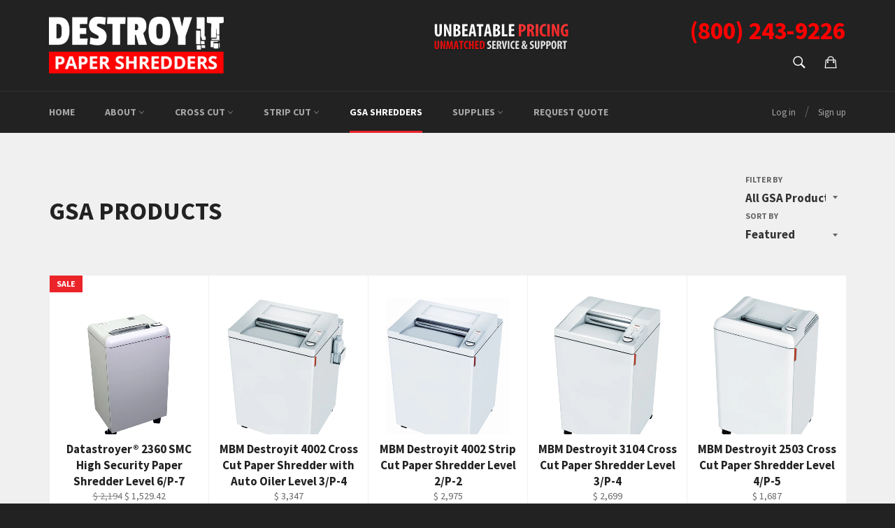

--- FILE ---
content_type: text/html; charset=utf-8
request_url: https://www.destroyitpapershredders.com/collections/gsa-products
body_size: 33224
content:
<!doctype html>
<!--[if IE 9]> <html class="ie9 supports-no-js" lang="en"> <![endif]-->
<!--[if (gt IE 9)|!(IE)]><!--> <html class="supports-no-js" lang="en"> <!--<![endif]-->
<head>
  <meta name="google-site-verification" content="BMRVAqb9Ujz5lF2088bIpNKle0AZjPbKJVeCktc9Lxk" />
  
  




  <meta charset="utf-8">
  <meta http-equiv="X-UA-Compatible" content="IE=edge,chrome=1">
  <meta name="viewport" content="width=device-width,initial-scale=1">
  <meta name="theme-color" content="#222222">

  
    <link rel="shortcut icon" href="//www.destroyitpapershredders.com/cdn/shop/t/2/assets/favicon.png?v=169248344266580597421455047782" type="image/png" />
  

  <link rel="canonical" href="https://www.destroyitpapershredders.com/collections/gsa-products">
  <title>
  GSA Products &ndash; Destroyit Paper Shredders
  </title>

  

  <!-- /snippets/social-meta-tags.liquid -->


  <meta property="og:type" content="website">
  <meta property="og:title" content="GSA Products">
  
    <meta property="og:image" content="http://www.destroyitpapershredders.com/cdn/shop/t/2/assets/logo.png?v=170030431449979659811536669386">
    <meta property="og:image:secure_url" content="https://www.destroyitpapershredders.com/cdn/shop/t/2/assets/logo.png?v=170030431449979659811536669386">
  


  <meta property="og:url" content="https://www.destroyitpapershredders.com/collections/gsa-products">

<meta property="og:site_name" content="Destroyit Paper Shredders">




  <meta name="twitter:card" content="summary">




  <link href="//www.destroyitpapershredders.com/cdn/shop/t/2/assets/theme.scss.css?v=167628809323410344391713986459" rel="stylesheet" type="text/css" media="all" />
  
  
  
  <link href="//fonts.googleapis.com/css?family=Source+Sans+Pro:400,700" rel="stylesheet" type="text/css" media="all" />


  



  <script>window.performance && window.performance.mark && window.performance.mark('shopify.content_for_header.start');</script><meta name="google-site-verification" content="wGMBffAVqR9IHq-Nd5vMcb719jlZjopQ4LLwVMvnxq4">
<meta id="shopify-digital-wallet" name="shopify-digital-wallet" content="/10988162/digital_wallets/dialog">
<link rel="alternate" type="application/atom+xml" title="Feed" href="/collections/gsa-products.atom" />
<link rel="next" href="/collections/gsa-products?page=2">
<link rel="alternate" type="application/json+oembed" href="https://www.destroyitpapershredders.com/collections/gsa-products.oembed">
<script async="async" src="/checkouts/internal/preloads.js?locale=en-US"></script>
<script id="shopify-features" type="application/json">{"accessToken":"70b0c6951ab0b44c7c83f9ff3cada012","betas":["rich-media-storefront-analytics"],"domain":"www.destroyitpapershredders.com","predictiveSearch":true,"shopId":10988162,"locale":"en"}</script>
<script>var Shopify = Shopify || {};
Shopify.shop = "destroyitpapershredders.myshopify.com";
Shopify.locale = "en";
Shopify.currency = {"active":"USD","rate":"1.0"};
Shopify.country = "US";
Shopify.theme = {"name":"Current Venture with specsheet","id":81757505,"schema_name":null,"schema_version":null,"theme_store_id":775,"role":"main"};
Shopify.theme.handle = "null";
Shopify.theme.style = {"id":null,"handle":null};
Shopify.cdnHost = "www.destroyitpapershredders.com/cdn";
Shopify.routes = Shopify.routes || {};
Shopify.routes.root = "/";</script>
<script type="module">!function(o){(o.Shopify=o.Shopify||{}).modules=!0}(window);</script>
<script>!function(o){function n(){var o=[];function n(){o.push(Array.prototype.slice.apply(arguments))}return n.q=o,n}var t=o.Shopify=o.Shopify||{};t.loadFeatures=n(),t.autoloadFeatures=n()}(window);</script>
<script id="shop-js-analytics" type="application/json">{"pageType":"collection"}</script>
<script defer="defer" async type="module" src="//www.destroyitpapershredders.com/cdn/shopifycloud/shop-js/modules/v2/client.init-shop-cart-sync_BT-GjEfc.en.esm.js"></script>
<script defer="defer" async type="module" src="//www.destroyitpapershredders.com/cdn/shopifycloud/shop-js/modules/v2/chunk.common_D58fp_Oc.esm.js"></script>
<script defer="defer" async type="module" src="//www.destroyitpapershredders.com/cdn/shopifycloud/shop-js/modules/v2/chunk.modal_xMitdFEc.esm.js"></script>
<script type="module">
  await import("//www.destroyitpapershredders.com/cdn/shopifycloud/shop-js/modules/v2/client.init-shop-cart-sync_BT-GjEfc.en.esm.js");
await import("//www.destroyitpapershredders.com/cdn/shopifycloud/shop-js/modules/v2/chunk.common_D58fp_Oc.esm.js");
await import("//www.destroyitpapershredders.com/cdn/shopifycloud/shop-js/modules/v2/chunk.modal_xMitdFEc.esm.js");

  window.Shopify.SignInWithShop?.initShopCartSync?.({"fedCMEnabled":true,"windoidEnabled":true});

</script>
<script>(function() {
  var isLoaded = false;
  function asyncLoad() {
    if (isLoaded) return;
    isLoaded = true;
    var urls = ["\/\/cdn.ywxi.net\/js\/partner-shopify.js?shop=destroyitpapershredders.myshopify.com","\/\/cdn.ywxi.net\/js\/partner-shopify.js?shop=destroyitpapershredders.myshopify.com","https:\/\/cdn.opinew.com\/js\/opinew-active.js?shop=destroyitpapershredders.myshopify.com"];
    for (var i = 0; i < urls.length; i++) {
      var s = document.createElement('script');
      s.type = 'text/javascript';
      s.async = true;
      s.src = urls[i];
      var x = document.getElementsByTagName('script')[0];
      x.parentNode.insertBefore(s, x);
    }
  };
  if(window.attachEvent) {
    window.attachEvent('onload', asyncLoad);
  } else {
    window.addEventListener('load', asyncLoad, false);
  }
})();</script>
<script id="__st">var __st={"a":10988162,"offset":-18000,"reqid":"675c2438-d3f1-4b99-9027-e31e69465b3d-1769294115","pageurl":"www.destroyitpapershredders.com\/collections\/gsa-products","u":"067dd507d677","p":"collection","rtyp":"collection","rid":42026008612};</script>
<script>window.ShopifyPaypalV4VisibilityTracking = true;</script>
<script id="captcha-bootstrap">!function(){'use strict';const t='contact',e='account',n='new_comment',o=[[t,t],['blogs',n],['comments',n],[t,'customer']],c=[[e,'customer_login'],[e,'guest_login'],[e,'recover_customer_password'],[e,'create_customer']],r=t=>t.map((([t,e])=>`form[action*='/${t}']:not([data-nocaptcha='true']) input[name='form_type'][value='${e}']`)).join(','),a=t=>()=>t?[...document.querySelectorAll(t)].map((t=>t.form)):[];function s(){const t=[...o],e=r(t);return a(e)}const i='password',u='form_key',d=['recaptcha-v3-token','g-recaptcha-response','h-captcha-response',i],f=()=>{try{return window.sessionStorage}catch{return}},m='__shopify_v',_=t=>t.elements[u];function p(t,e,n=!1){try{const o=window.sessionStorage,c=JSON.parse(o.getItem(e)),{data:r}=function(t){const{data:e,action:n}=t;return t[m]||n?{data:e,action:n}:{data:t,action:n}}(c);for(const[e,n]of Object.entries(r))t.elements[e]&&(t.elements[e].value=n);n&&o.removeItem(e)}catch(o){console.error('form repopulation failed',{error:o})}}const l='form_type',E='cptcha';function T(t){t.dataset[E]=!0}const w=window,h=w.document,L='Shopify',v='ce_forms',y='captcha';let A=!1;((t,e)=>{const n=(g='f06e6c50-85a8-45c8-87d0-21a2b65856fe',I='https://cdn.shopify.com/shopifycloud/storefront-forms-hcaptcha/ce_storefront_forms_captcha_hcaptcha.v1.5.2.iife.js',D={infoText:'Protected by hCaptcha',privacyText:'Privacy',termsText:'Terms'},(t,e,n)=>{const o=w[L][v],c=o.bindForm;if(c)return c(t,g,e,D).then(n);var r;o.q.push([[t,g,e,D],n]),r=I,A||(h.body.append(Object.assign(h.createElement('script'),{id:'captcha-provider',async:!0,src:r})),A=!0)});var g,I,D;w[L]=w[L]||{},w[L][v]=w[L][v]||{},w[L][v].q=[],w[L][y]=w[L][y]||{},w[L][y].protect=function(t,e){n(t,void 0,e),T(t)},Object.freeze(w[L][y]),function(t,e,n,w,h,L){const[v,y,A,g]=function(t,e,n){const i=e?o:[],u=t?c:[],d=[...i,...u],f=r(d),m=r(i),_=r(d.filter((([t,e])=>n.includes(e))));return[a(f),a(m),a(_),s()]}(w,h,L),I=t=>{const e=t.target;return e instanceof HTMLFormElement?e:e&&e.form},D=t=>v().includes(t);t.addEventListener('submit',(t=>{const e=I(t);if(!e)return;const n=D(e)&&!e.dataset.hcaptchaBound&&!e.dataset.recaptchaBound,o=_(e),c=g().includes(e)&&(!o||!o.value);(n||c)&&t.preventDefault(),c&&!n&&(function(t){try{if(!f())return;!function(t){const e=f();if(!e)return;const n=_(t);if(!n)return;const o=n.value;o&&e.removeItem(o)}(t);const e=Array.from(Array(32),(()=>Math.random().toString(36)[2])).join('');!function(t,e){_(t)||t.append(Object.assign(document.createElement('input'),{type:'hidden',name:u})),t.elements[u].value=e}(t,e),function(t,e){const n=f();if(!n)return;const o=[...t.querySelectorAll(`input[type='${i}']`)].map((({name:t})=>t)),c=[...d,...o],r={};for(const[a,s]of new FormData(t).entries())c.includes(a)||(r[a]=s);n.setItem(e,JSON.stringify({[m]:1,action:t.action,data:r}))}(t,e)}catch(e){console.error('failed to persist form',e)}}(e),e.submit())}));const S=(t,e)=>{t&&!t.dataset[E]&&(n(t,e.some((e=>e===t))),T(t))};for(const o of['focusin','change'])t.addEventListener(o,(t=>{const e=I(t);D(e)&&S(e,y())}));const B=e.get('form_key'),M=e.get(l),P=B&&M;t.addEventListener('DOMContentLoaded',(()=>{const t=y();if(P)for(const e of t)e.elements[l].value===M&&p(e,B);[...new Set([...A(),...v().filter((t=>'true'===t.dataset.shopifyCaptcha))])].forEach((e=>S(e,t)))}))}(h,new URLSearchParams(w.location.search),n,t,e,['guest_login'])})(!0,!0)}();</script>
<script integrity="sha256-4kQ18oKyAcykRKYeNunJcIwy7WH5gtpwJnB7kiuLZ1E=" data-source-attribution="shopify.loadfeatures" defer="defer" src="//www.destroyitpapershredders.com/cdn/shopifycloud/storefront/assets/storefront/load_feature-a0a9edcb.js" crossorigin="anonymous"></script>
<script data-source-attribution="shopify.dynamic_checkout.dynamic.init">var Shopify=Shopify||{};Shopify.PaymentButton=Shopify.PaymentButton||{isStorefrontPortableWallets:!0,init:function(){window.Shopify.PaymentButton.init=function(){};var t=document.createElement("script");t.src="https://www.destroyitpapershredders.com/cdn/shopifycloud/portable-wallets/latest/portable-wallets.en.js",t.type="module",document.head.appendChild(t)}};
</script>
<script data-source-attribution="shopify.dynamic_checkout.buyer_consent">
  function portableWalletsHideBuyerConsent(e){var t=document.getElementById("shopify-buyer-consent"),n=document.getElementById("shopify-subscription-policy-button");t&&n&&(t.classList.add("hidden"),t.setAttribute("aria-hidden","true"),n.removeEventListener("click",e))}function portableWalletsShowBuyerConsent(e){var t=document.getElementById("shopify-buyer-consent"),n=document.getElementById("shopify-subscription-policy-button");t&&n&&(t.classList.remove("hidden"),t.removeAttribute("aria-hidden"),n.addEventListener("click",e))}window.Shopify?.PaymentButton&&(window.Shopify.PaymentButton.hideBuyerConsent=portableWalletsHideBuyerConsent,window.Shopify.PaymentButton.showBuyerConsent=portableWalletsShowBuyerConsent);
</script>
<script data-source-attribution="shopify.dynamic_checkout.cart.bootstrap">document.addEventListener("DOMContentLoaded",(function(){function t(){return document.querySelector("shopify-accelerated-checkout-cart, shopify-accelerated-checkout")}if(t())Shopify.PaymentButton.init();else{new MutationObserver((function(e,n){t()&&(Shopify.PaymentButton.init(),n.disconnect())})).observe(document.body,{childList:!0,subtree:!0})}}));
</script>

<script>window.performance && window.performance.mark && window.performance.mark('shopify.content_for_header.end');</script>

  <script src="//ajax.googleapis.com/ajax/libs/jquery/1.11.0/jquery.min.js" type="text/javascript"></script>
  <script src="//www.destroyitpapershredders.com/cdn/shop/t/2/assets/modernizr.min.js?v=161809839691632913791452891510" type="text/javascript"></script>

  
  
<!-- Facebook Pixel Code -->
<script>
  !function(f,b,e,v,n,t,s)
  {if(f.fbq)return;n=f.fbq=function(){n.callMethod?
  n.callMethod.apply(n,arguments):n.queue.push(arguments)};
  if(!f._fbq)f._fbq=n;n.push=n;n.loaded=!0;n.version='2.0';
  n.queue=[];t=b.createElement(e);t.async=!0;
  t.src=v;s=b.getElementsByTagName(e)[0];
  s.parentNode.insertBefore(t,s)}(window, document,'script',
  'https://connect.facebook.net/en_US/fbevents.js');
  fbq('init', '1000711420062904');
  fbq('track', 'PageView');
</script>
<noscript><img height="1" width="1" style="display:none"
  src="https://www.facebook.com/tr?id=1000711420062904&ev=PageView&noscript=1"
/></noscript>
<!-- End Facebook Pixel Code -->
  
<!-- Global site tag (gtag.js) - Google Analytics -->
<script async src="https://www.googletagmanager.com/gtag/js?id=UA-6124102-12"></script>
<script>
  window.dataLayer = window.dataLayer || [];
  function gtag(){dataLayer.push(arguments);}
  gtag('js', new Date());

  gtag('config', 'UA-6124102-12');
</script>


  
<!--Gem_Page_Header_Script-->
<!-- "snippets/gem-app-header-scripts.liquid" was not rendered, the associated app was uninstalled -->
<!--End_Gem_Page_Header_Script-->


  
<link rel="preload" href="https://cdn.opinew.com/styles/opw-icons/style.css" as="style" onload="this.onload=null;this.rel='stylesheet'">
    <noscript><link rel="stylesheet" href="https://cdn.opinew.com/styles/opw-icons/style.css"></noscript>
<style id='opinew_product_plugin_css'>
    .opinew-stars-plugin-product .opinew-star-plugin-inside .stars-color, 
    .opinew-stars-plugin-product .stars-color, 
    .stars-color {
        color:#f8e4a7ff !important;
    }
    .opinew-stars-plugin-link {
        cursor: pointer;
    }
    .opinew-no-reviews-stars-plugin:hover {
        color: #C45500;
    }
    
    .opw-widget-wrapper-default {
        max-width: 1200px;
        margin: 0 auto;
    }
    
            #opinew-stars-plugin-product {
                text-align:left;
            }
            
            .opinew-stars-plugin-product-list {
                text-align:left;
            }
            
        .opinew-list-stars-disable {
            display:none;
        }
        .opinew-product-page-stars-disable {
            display:none;
        }
         .opinew-star-plugin-inside i.opw-noci:empty{display:inherit!important}#opinew_all_reviews_plugin_app:empty,#opinew_badge_plugin_app:empty,#opinew_carousel_plugin_app:empty,#opinew_product_floating_widget:empty,#opinew_product_plugin_app:empty,#opinew_review_request_app:empty,.opinew-all-reviews-plugin-dynamic:empty,.opinew-badge-plugin-dynamic:empty,.opinew-carousel-plugin-dynamic:empty,.opinew-product-plugin-dynamic:empty,.opinew-review-request-dynamic:empty,.opw-dynamic-stars-collection:empty,.opw-dynamic-stars:empty{display:block!important} </style>
<meta id='opinew_config_container'  data-opwconfig='{&quot;server_url&quot;: &quot;https://api.opinew.com&quot;, &quot;shop&quot;: {&quot;id&quot;: 1209, &quot;name&quot;: &quot;Destroyit Paper Shredders&quot;, &quot;public_api_key&quot;: &quot;07XTO1Z583Y8JLFGKEL6&quot;, &quot;logo_url&quot;: null}, &quot;permissions&quot;: {&quot;no_branding&quot;: false, &quot;up_to3_photos&quot;: false, &quot;up_to5_photos&quot;: false, &quot;q_and_a&quot;: false, &quot;video_reviews&quot;: true, &quot;optimised_images&quot;: false, &quot;link_shops_single&quot;: false, &quot;link_shops_double&quot;: false, &quot;link_shops_unlimited&quot;: false, &quot;bazaarvoice_integration&quot;: false}, &quot;review_publishing&quot;: &quot;email&quot;, &quot;badge_shop_reviews_link&quot;: &quot;http://api.opinew.com/shop-reviews/1209&quot;, &quot;stars_color_product_and_collections&quot;: &quot;#f8e4a7ff&quot;, &quot;theme_transparent_color&quot;: &quot;initial&quot;, &quot;navbar_color&quot;: &quot;#000000&quot;, &quot;questions_and_answers_active&quot;: true, &quot;number_reviews_per_page&quot;: 8, &quot;show_customer_images_section&quot;: true, &quot;display_stars_if_no_reviews&quot;: false, &quot;stars_alignment_product_page&quot;: &quot;left&quot;, &quot;stars_alignment_product_page_mobile&quot;: &quot;center&quot;, &quot;stars_alignment_collections&quot;: &quot;left&quot;, &quot;stars_alignment_collections_mobile&quot;: &quot;center&quot;, &quot;badge_stars_color&quot;: &quot;#f8e4a7ff&quot;, &quot;badge_border_color&quot;: &quot;#dae1e7&quot;, &quot;badge_background_color&quot;: &quot;#ffffff&quot;, &quot;badge_text_color&quot;: &quot;#3d4852&quot;, &quot;badge_secondary_text_color&quot;: &quot;#606f7b&quot;, &quot;carousel_theme_style&quot;: &quot;card&quot;, &quot;carousel_stars_color&quot;: &quot;#f8e4a7ff&quot;, &quot;carousel_border_color&quot;: &quot;#c5c5c5&quot;, &quot;carousel_background_color&quot;: &quot;#ffffff00&quot;, &quot;carousel_controls_color&quot;: &quot;#5a5a5a&quot;, &quot;carousel_verified_badge_color&quot;: &quot;#38c172&quot;, &quot;carousel_text_color&quot;: &quot;#3d4852&quot;, &quot;carousel_secondary_text_color&quot;: &quot;#606f7b&quot;, &quot;carousel_product_name_color&quot;: &quot;#3d4852&quot;, &quot;carousel_widget_show_dates&quot;: true, &quot;carousel_border_active&quot;: false, &quot;carousel_auto_scroll&quot;: false, &quot;carousel_show_product_name&quot;: false, &quot;carousel_featured_reviews&quot;: [], &quot;display_widget_if_no_reviews&quot;: true, &quot;show_country_and_foreign_reviews&quot;: false, &quot;show_full_customer_names&quot;: false, &quot;custom_header_url&quot;: null, &quot;custom_card_url&quot;: null, &quot;custom_gallery_url&quot;: null, &quot;default_sorting&quot;: &quot;recent&quot;, &quot;enable_widget_review_search&quot;: false, &quot;center_stars_mobile&quot;: false, &quot;center_stars_mobile_breakpoint&quot;: &quot;1000px&quot;, &quot;ab_test_active&quot;: null, &quot;request_form_stars_color&quot;: &quot;#f8e4a7ff&quot;, &quot;request_form_image_url&quot;: null, &quot;request_form_custom_css&quot;: null, &quot;request_form_show_ratings&quot;: null, &quot;request_form_display_shop_logo&quot;: null, &quot;request_form_display_product_image&quot;: null, &quot;request_form_progress_type&quot;: null, &quot;request_form_btn_color&quot;: &quot;#2f70ee&quot;, &quot;request_form_progress_bar_color&quot;: &quot;#2f70ee&quot;, &quot;request_form_background_color&quot;: &quot;#DCEBFC&quot;, &quot;request_form_card_background&quot;: &quot;#FFFFFF&quot;, &quot;can_display_photos&quot;: true, &quot;special_pagination&quot;: false, &quot;hide_review_count_widget&quot;: false, &quot;background_color&quot;: &quot;#ffffff00&quot;, &quot;buttons_color&quot;: &quot;#f8e4a7ff&quot;, &quot;display_floating_widget&quot;: false, &quot;display_review_source&quot;: false, &quot;floating_widget_button_background_color&quot;: &quot;#000000&quot;, &quot;floating_widget_button_text_color&quot;: &quot;#ffffff&quot;, &quot;floating_widget_button_position&quot;: &quot;left&quot;, &quot;navbar_text_color&quot;: &quot;#3d4852&quot;, &quot;number_review_columns&quot;: 2, &quot;pagination_color&quot;: &quot;#000000&quot;, &quot;preferred_date_format&quot;: &quot;dd/MM/yyyy&quot;, &quot;preferred_language&quot;: &quot;en&quot;, &quot;review_image_max_height&quot;: &quot;450px&quot;, &quot;reviews_card_border_active&quot;: false, &quot;reviews_card_border_color&quot;: &quot;#c5c5c5&quot;, &quot;secondary_text_color&quot;: &quot;#606f7b&quot;, &quot;show_large_review_image&quot;: true, &quot;show_review_images&quot;: true, &quot;show_star_bars&quot;: true, &quot;star_bars_width&quot;: &quot;300px&quot;, &quot;star_bars_width_auto&quot;: true, &quot;stars_color&quot;: &quot;#f8e4a7ff&quot;, &quot;text_color&quot;: &quot;#3d4852&quot;, &quot;verified_badge_color&quot;: &quot;#38c172&quot;, &quot;widget_show_dates&quot;: true, &quot;widget_theme_style&quot;: &quot;card&quot;, &quot;widget_top_section_style&quot;: &quot;modern&quot;, &quot;new_widget_version&quot;: true, &quot;shop_widgets_updated&quot;: true, &quot;display_verified_badge&quot;: true, &quot;filter_sort_by_button_color&quot;: &quot;#232323&quot;, &quot;pagination_arrows_button_color&quot;: &quot;#AEAEAE&quot;, &quot;review_card_border_radius&quot;: &quot;12px&quot;, &quot;review_source_label_color&quot;: &quot;#AEAEAE&quot;, &quot;reviews_number_color&quot;: &quot;#000000&quot;, &quot;search_icon_color&quot;: &quot;#232323&quot;, &quot;search_placeholder_color&quot;: &quot;#000000&quot;, &quot;write_review_button_color&quot;: &quot;#232323&quot;, &quot;write_review_button_text_color&quot;: &quot;#ffffff&quot;, &quot;fonts&quot;: {&quot;reviews_card_main_font_size&quot;: &quot;1.125rem&quot;, &quot;reviews_card_secondary_font_size&quot;: &quot;1rem&quot;, &quot;form_headings_font_size&quot;: &quot;0.875rem&quot;, &quot;form_input_font_size&quot;: &quot;1.125rem&quot;, &quot;paginator_font_size&quot;: &quot;1.125rem&quot;, &quot;badge_average_score&quot;: &quot;2rem&quot;, &quot;badge_primary&quot;: &quot;1.25rem&quot;, &quot;badge_secondary&quot;: &quot;1rem&quot;, &quot;carousel_primary&quot;: &quot;1rem&quot;, &quot;carousel_secondary&quot;: &quot;1rem&quot;, &quot;star_summary_overall_score_font_size&quot;: &quot;2.25rem&quot;, &quot;star_summary_progress_bars_font_size&quot;: &quot;1.125rem&quot;, &quot;filters_font_size&quot;: &quot;1rem&quot;, &quot;form_post_font_size&quot;: &quot;2.25rem&quot;, &quot;navbar_buttons_font_size&quot;: &quot;1.125rem&quot;, &quot;navbar_reviews_title_font_size&quot;: &quot;1rem&quot;, &quot;qna_title_font_size&quot;: &quot;1.5rem&quot;, &quot;star_summary_reviewsnum_font_size&quot;: &quot;1.5rem&quot;}}' >
<script> 
  var OPW_PUBLIC_KEY = "07XTO1Z583Y8JLFGKEL6";
  var OPW_API_ENDPOINT = "https://api.opinew.com";
  var OPW_CHECKER_ENDPOINT = "https://shop-status.opinew.cloud";
  var OPW_BACKEND_VERSION = "25.41.1-0-ge32fade58";
</script>
<script src="https://cdn.opinew.com/shop-widgets/static/js/index.8ffabcca.js" defer></script>





<!-- BEGIN app block: shopify://apps/hulk-form-builder/blocks/app-embed/b6b8dd14-356b-4725-a4ed-77232212b3c3 --><!-- BEGIN app snippet: hulkapps-formbuilder-theme-ext --><script type="text/javascript">
  
  if (typeof window.formbuilder_customer != "object") {
        window.formbuilder_customer = {}
  }

  window.hulkFormBuilder = {
    form_data: {},
    shop_data: {"shop_g-fuKDOn-aYJxScbKgaMaQ":{"shop_uuid":"g-fuKDOn-aYJxScbKgaMaQ","shop_timezone":"America\/New_York","shop_id":111664,"shop_is_after_submit_enabled":true,"shop_shopify_plan":"Basic","shop_shopify_domain":"destroyitpapershredders.myshopify.com","shop_created_at":"2024-07-10T09:14:56.289-05:00","is_skip_metafield":false,"shop_deleted":false,"shop_disabled":false}},
    settings_data: {"shop_settings":{"shop_customise_msgs":[],"default_customise_msgs":{"is_required":"is required","thank_you":"Thank you! The form was submitted successfully.","processing":"Processing...","valid_data":"Please provide valid data","valid_email":"Provide valid email format","valid_tags":"HTML Tags are not allowed","valid_phone":"Provide valid phone number","valid_captcha":"Please provide valid captcha response","valid_url":"Provide valid URL","only_number_alloud":"Provide valid number in","number_less":"must be less than","number_more":"must be more than","image_must_less":"Image must be less than 20MB","image_number":"Images allowed","image_extension":"Invalid extension! Please provide image file","error_image_upload":"Error in image upload. Please try again.","error_file_upload":"Error in file upload. Please try again.","your_response":"Your response","error_form_submit":"Error occur.Please try again after sometime.","email_submitted":"Form with this email is already submitted","invalid_email_by_zerobounce":"The email address you entered appears to be invalid. Please check it and try again.","download_file":"Download file","card_details_invalid":"Your card details are invalid","card_details":"Card details","please_enter_card_details":"Please enter card details","card_number":"Card number","exp_mm":"Exp MM","exp_yy":"Exp YY","crd_cvc":"CVV","payment_value":"Payment amount","please_enter_payment_amount":"Please enter payment amount","address1":"Address line 1","address2":"Address line 2","city":"City","province":"Province","zipcode":"Zip code","country":"Country","blocked_domain":"This form does not accept addresses from","file_must_less":"File must be less than 20MB","file_extension":"Invalid extension! Please provide file","only_file_number_alloud":"files allowed","previous":"Previous","next":"Next","must_have_a_input":"Please enter at least one field.","please_enter_required_data":"Please enter required data","atleast_one_special_char":"Include at least one special character","atleast_one_lowercase_char":"Include at least one lowercase character","atleast_one_uppercase_char":"Include at least one uppercase character","atleast_one_number":"Include at least one number","must_have_8_chars":"Must have 8 characters long","be_between_8_and_12_chars":"Be between 8 and 12 characters long","please_select":"Please Select","phone_submitted":"Form with this phone number is already submitted","user_res_parse_error":"Error while submitting the form","valid_same_values":"values must be same","product_choice_clear_selection":"Clear Selection","picture_choice_clear_selection":"Clear Selection","remove_all_for_file_image_upload":"Remove All","invalid_file_type_for_image_upload":"You can't upload files of this type.","invalid_file_type_for_signature_upload":"You can't upload files of this type.","max_files_exceeded_for_file_upload":"You can not upload any more files.","max_files_exceeded_for_image_upload":"You can not upload any more files.","file_already_exist":"File already uploaded","max_limit_exceed":"You have added the maximum number of text fields.","cancel_upload_for_file_upload":"Cancel upload","cancel_upload_for_image_upload":"Cancel upload","cancel_upload_for_signature_upload":"Cancel upload"},"shop_blocked_domains":[]}},
    features_data: {"shop_plan_features":{"shop_plan_features":["unlimited-forms","full-design-customization","export-form-submissions","multiple-recipients-for-form-submissions","multiple-admin-notifications","enable-captcha","unlimited-file-uploads","save-submitted-form-data","set-auto-response-message","conditional-logic","form-banner","save-as-draft-facility","include-user-response-in-admin-email","disable-form-submission","mail-platform-integration","stripe-payment-integration","pre-built-templates","create-customer-account-on-shopify","google-analytics-3-by-tracking-id","facebook-pixel-id","bing-uet-pixel-id","advanced-js","advanced-css","api-available","customize-form-message","hidden-field","restrict-from-submissions-per-one-user","utm-tracking","ratings","privacy-notices","heading","paragraph","shopify-flow-trigger","domain-setup","block-domain","address","html-code","form-schedule","after-submit-script","customize-form-scrolling","on-form-submission-record-the-referrer-url","password","duplicate-the-forms","include-user-response-in-auto-responder-email","elements-add-ons","admin-and-auto-responder-email-with-tokens","email-export","premium-support","google-analytics-4-by-measurement-id","google-ads-for-tracking-conversion","validation-field","file-upload","load_form_as_popup","advanced_conditional_logic"]}},
    shop: null,
    shop_id: null,
    plan_features: null,
    validateDoubleQuotes: false,
    assets: {
      extraFunctions: "https://cdn.shopify.com/extensions/019bb5ee-ec40-7527-955d-c1b8751eb060/form-builder-by-hulkapps-50/assets/extra-functions.js",
      extraStyles: "https://cdn.shopify.com/extensions/019bb5ee-ec40-7527-955d-c1b8751eb060/form-builder-by-hulkapps-50/assets/extra-styles.css",
      bootstrapStyles: "https://cdn.shopify.com/extensions/019bb5ee-ec40-7527-955d-c1b8751eb060/form-builder-by-hulkapps-50/assets/theme-app-extension-bootstrap.css"
    },
    translations: {
      htmlTagNotAllowed: "HTML Tags are not allowed",
      sqlQueryNotAllowed: "SQL Queries are not allowed",
      doubleQuoteNotAllowed: "Double quotes are not allowed",
      vorwerkHttpWwwNotAllowed: "The words \u0026#39;http\u0026#39; and \u0026#39;www\u0026#39; are not allowed. Please remove them and try again.",
      maxTextFieldsReached: "You have added the maximum number of text fields.",
      avoidNegativeWords: "Avoid negative words: Don\u0026#39;t use negative words in your contact message.",
      customDesignOnly: "This form is for custom designs requests. For general inquiries please contact our team at info@stagheaddesigns.com",
      zerobounceApiErrorMsg: "We couldn\u0026#39;t verify your email due to a technical issue. Please try again later.",
    }

  }

  

  window.FbThemeAppExtSettingsHash = {}
  
</script><!-- END app snippet --><!-- END app block --><!-- BEGIN app block: shopify://apps/schema-app-total-schema-markup/blocks/schema-app/b2d40947-8d98-42df-9c82-6203d5c4f17c -->


<script type="application/ld+json" data-source="Shopify">
    {"@context":"http://schema.org","@type":"OfferCatalog","name":"GSA Products","@id":"https://www.destroyitpapershredders.com/collections/gsa-products#OfferCatalog","numberOfItems":29,"itemListOrder":"ItemListUnordered","itemListElement":[{"@type":"Product","@id":"https://www.destroyitpapershredders.com/products/destroyit-3104-cross-cut-level-3#Product","name":"Destroyit 3104 Cross Cut Level 3 Paper Shredder","category":"Destroyit Cross Cut","brand":"MBM Destroyit","url":"https://www.destroyitpapershredders.com/products/destroyit-3104-cross-cut-level-3","sku":"MBM3104-0315","mpn":"","description":"\nFeatures for the Destroyit 3104 Cross Cut Paper Shredder\n\nPhoto cell sensors automatically start and stop the 3104\nWide, 12\" feed opening\n32 gallon shred volume\nDust-proof housings protect the motor\nThe wooden cabinet is mounted on casters for easy movement\nESM (Energy Saving Mode) turns off the shredder if it is not used for an hour\n\nClick here to download the User Manual\nClick here to download the Spec Sheet\n","offers":{"@type":"AggregateOffer","name":"Destroyit 3104 Cross Cut Level 3 Paper Shredder","highPrice":"1909.00","lowPrice":"1909.00","priceCurrency":"USD","availability":"InStock","itemCondition":"http://schema.org/NewCondition","sku":"MBM3104-0315","offerCount":1,"@id":"https://www.destroyitpapershredders.com/products/destroyit-3104-cross-cut-level-3#AggregateOffer"},"image":{"@type":"ImageObject","height":1802,"width":1200,"url":"https://cdn.shopify.com/s/files/1/1098/8162/products/destroyit-cross-cut-destroyit-3104-cross-cut-level-3-paper-shredder-1.jpg?v=1545982617","@id":"https://cdn.shopify.com/s/files/1/1098/8162/products/destroyit-cross-cut-destroyit-3104-cross-cut-level-3-paper-shredder-1.jpg?v=1545982617"}},{"@type":"Product","@id":"https://www.destroyitpapershredders.com/products/destroyit-3104-strip-cut-shredder#Product","name":"Destroyit 3104 Strip Cut Paper Shredder","category":"Destroyit Strip Cut","brand":"MBM Destroyit","url":"https://www.destroyitpapershredders.com/products/destroyit-3104-strip-cut-shredder","sku":"MBM3104-0314","mpn":"","description":"\nFeatures for the Destroyit 3104 Strip Cut Paper Shredder\n\nPhoto cell sensors automatically start and stop the 3104\nWide, 12\" feed opening\nLifetime warranty on 3104 cutting heads\n32 gallon shred volume\nDust-proof housings protect the motor and gears\nECC (Electronic Capacity Control) indicator to prevent paper jams\nThe wooden cabinet is mounted on casters for easy movement\nESM (Energy Saving Mode) turns off the shredder if it is not used for an hour\n\nClick here to download the User Manual\nClick here to download the Spec Sheet","offers":{"@type":"AggregateOffer","name":"Destroyit 3104 Strip Cut Paper Shredder","highPrice":"1664.89","lowPrice":"1664.89","priceCurrency":"USD","availability":"InStock","itemCondition":"http://schema.org/NewCondition","sku":"MBM3104-0314","offerCount":1,"@id":"https://www.destroyitpapershredders.com/products/destroyit-3104-strip-cut-shredder#AggregateOffer"},"image":{"@type":"ImageObject","height":1802,"width":1200,"url":"https://cdn.shopify.com/s/files/1/1098/8162/products/destroyit-strip-cut-destroyit-3104-strip-cut-paper-shredder-1.jpg?v=1545982642","@id":"https://cdn.shopify.com/s/files/1/1098/8162/products/destroyit-strip-cut-destroyit-3104-strip-cut-paper-shredder-1.jpg?v=1545982642"}},{"@type":"Product","@id":"https://www.destroyitpapershredders.com/products/destroyit-3804-cross-cut-level-3#Product","name":"Destroyit 3804 Cross Cut Level 3 Paper Shredder","category":"Destroyit Cross Cut","brand":"MBM Destroyit","url":"https://www.destroyitpapershredders.com/products/destroyit-3804-cross-cut-level-3","sku":"MBM3804-0320","mpn":"B0052CHCJ8","description":"\nFeatures for the Destroyit 3804 Cross Cut Paper Shredder\n\nPhoto cell sensors automatically start and stop the 3804\nWide, 16\" feed opening\n44 gallon shred volume\nDust-proof housings protect the motor\nThe wooden cabinet is mounted on casters for easy movement\nESM (Energy Saving Mode) turns off the shredder if it is not used for an hour\n\n\n\u00a0\nClick here to download the User Manual\nClick here to download the Spec Sheet","offers":{"@type":"AggregateOffer","name":"Destroyit 3804 Cross Cut Level 3 Paper Shredder","highPrice":"2389.00","lowPrice":"2389.00","priceCurrency":"USD","availability":"InStock","itemCondition":"http://schema.org/NewCondition","sku":"MBM3804-0320","offerCount":1,"@id":"https://www.destroyitpapershredders.com/products/destroyit-3804-cross-cut-level-3#AggregateOffer"},"image":{"@type":"ImageObject","height":1550,"width":1200,"url":"https://cdn.shopify.com/s/files/1/1098/8162/products/destroyit-cross-cut-destroyit-3804-cross-cut-level-3-paper-shredder-1.jpg?v=1545982650","@id":"https://cdn.shopify.com/s/files/1/1098/8162/products/destroyit-cross-cut-destroyit-3804-cross-cut-level-3-paper-shredder-1.jpg?v=1545982650"}},{"@type":"Product","@id":"https://www.destroyitpapershredders.com/products/destroyit-3804-cross-cut-level-4#Product","name":"Destroyit 3804 Cross Cut Level 4 Paper Shredder","category":"Destroyit Cross Cut","brand":"MBM Destroyit","url":"https://www.destroyitpapershredders.com/products/destroyit-3804-cross-cut-level-4","sku":"MBM3804-0319","mpn":"B009F6KP1O","description":"\nFeatures for the Destroyit 3804 Cross Cut Paper Shredder\n\nPhoto cell sensors automatically start and stop the 3804\nWide, 16\" feed opening\n44 gallon shred volume\nDust-proof housings protect the motor\nThe wooden cabinet is mounted on casters for easy movement\nESM (Energy Saving Mode) turns off the shredder if it is not used for an hour\n\n\nClick here to download the User Manual\nClick here to download the Spec Sheet","offers":{"@type":"AggregateOffer","name":"Destroyit 3804 Cross Cut Level 4 Paper Shredder","highPrice":"2389.00","lowPrice":"2389.00","priceCurrency":"USD","availability":"InStock","itemCondition":"http://schema.org/NewCondition","sku":"MBM3804-0319","offerCount":1,"@id":"https://www.destroyitpapershredders.com/products/destroyit-3804-cross-cut-level-4#AggregateOffer"},"image":{"@type":"ImageObject","height":1550,"width":1200,"url":"https://cdn.shopify.com/s/files/1/1098/8162/products/destroyit-cross-cut-destroyit-3804-cross-cut-level-4-paper-shredder-1.jpg?v=1545982660","@id":"https://cdn.shopify.com/s/files/1/1098/8162/products/destroyit-cross-cut-destroyit-3804-cross-cut-level-4-paper-shredder-1.jpg?v=1545982660"}},{"@type":"Product","@id":"https://www.destroyitpapershredders.com/products/destroyit-3804-strip-cut-shredder#Product","name":"Destroyit 3804 Strip Cut Paper Shredder","category":"Destroyit Strip Cut","brand":"MBM Destroyit","url":"https://www.destroyitpapershredders.com/products/destroyit-3804-strip-cut-shredder","sku":"MBM3804-0321","mpn":"","description":"\nFeatures for the Destroyit 3804 Strip Cut Paper Shredder\n\nPhoto cell sensors automatically start and stop the 3804\nWide, 16\" feed opening\n44 gallon shred volume\nDust-proof housings protect the motor\nThe wooden cabinet is mounted on casters for easy movement\nESM (Energy Saving Mode) turns off the shredder if it is not used for an hour\nDimensions (D x W x H): 23-1/4\" x 25-1/4\" x 38-1/4\"\n\n\nClick here to download the User Manual\nClick here to download the Spec Sheet","offers":{"@type":"AggregateOffer","name":"Destroyit 3804 Strip Cut Paper Shredder","highPrice":"2129.00","lowPrice":"2129.00","priceCurrency":"USD","availability":"InStock","itemCondition":"http://schema.org/NewCondition","sku":"MBM3804-0321","offerCount":1,"@id":"https://www.destroyitpapershredders.com/products/destroyit-3804-strip-cut-shredder#AggregateOffer"},"image":{"@type":"ImageObject","height":1550,"width":1200,"url":"https://cdn.shopify.com/s/files/1/1098/8162/products/destroyit-strip-cut-destroyit-3804-strip-cut-paper-shredder-1.jpg?v=1545982668","@id":"https://cdn.shopify.com/s/files/1/1098/8162/products/destroyit-strip-cut-destroyit-3804-strip-cut-paper-shredder-1.jpg?v=1545982668"}},{"@type":"Product","@id":"https://www.destroyitpapershredders.com/products/destroyit-5009-cross-cut#Product","name":"Destroyit 5009 Cross Cut Shredder from MBM | Industrial Conveyor Shredder Level 2","category":"Destroyit Cross Cut","brand":"MBM Destroyit","url":"https://www.destroyitpapershredders.com/products/destroyit-5009-cross-cut","sku":"MBM5009-0329","mpn":"","description":"\nFeatures of the Destroyit 5009 Cross Cut Paper Shredder\n\nBonus convenient, centralized oiler for lubrication of the 5009's cutting head\nExtra-large feed table with conveyor belt and electronically secured safety guard\nEasy-to-use control panel with push buttons for forward, stop, and reverse\nSafety lock and key, main switch, and emergency stop button\nAutomatic reverse and re-feed in case of paper jam\nOptical indicators on 5009cc show operational status\nTwo automatic speed modes: \u201cPower\u201d for bulk feeding large quantities of paper, and \u201cSpeed\u201d for high speed shredding of smaller amounts\nHigh quality, hardened steel cutting shafts are soft metal resistant and can take CDs, VHS tapes, hardbound documents, and 3-ring binders\nLifetime warranty on the cutting shafts\nDual 3 phase motors (24 maximum horsepower) rated for continuous operation\nDurable gears enclosed in dust-proof housing\nLarge shred compartment with easy-access door located at rear of machine\nMobile shred cart with bag mounting frame for easy replacement of disposable shred bags\n79 gallon shred volume\nAutomatic power cut-off when shred bag is full or when cabinet door is opened\nThermal switch prevents overheating\nMounted on heavy duty casters\nOptional accessories: modular conveyor belt system and additional shred carts\nDimensions (D x W x H): 85-1/2\" x 40-3/4\" x 67-1/2\"\n\n\nClick here to download the User Manual\nClick here to download the Spec Sheet\nClick here to download the Electrical Form","offers":{"@type":"AggregateOffer","name":"Destroyit 5009 Cross Cut Shredder from MBM | Industrial Conveyor Shredder Level 2","highPrice":"39029.00","lowPrice":"39029.00","priceCurrency":"USD","availability":"InStock","itemCondition":"http://schema.org/NewCondition","sku":"MBM5009-0329","offerCount":1,"@id":"https://www.destroyitpapershredders.com/products/destroyit-5009-cross-cut#AggregateOffer"},"image":{"@type":"ImageObject","height":1291,"width":1200,"url":"https://cdn.shopify.com/s/files/1/1098/8162/products/destroyit-cross-cut-destroyit-5009-cross-cut-shredder-from-mbm-industrial-conveyor-shredder-1.jpg?v=1545982721","@id":"https://cdn.shopify.com/s/files/1/1098/8162/products/destroyit-cross-cut-destroyit-5009-cross-cut-shredder-from-mbm-industrial-conveyor-shredder-1.jpg?v=1545982721"}},{"@type":"Product","@id":"https://www.destroyitpapershredders.com/products/destroyit-2270-cross-cut#Product","name":"Destroyit Shredder 2270 Cross Cut from MBM | Destroyit 2270","category":"Destroyit Cross Cut","brand":"MBM Destroyit","url":"https://www.destroyitpapershredders.com/products/destroyit-2270-cross-cut","sku":"MBM2270-0054","mpn":"","description":"Features of the Destroyit 2270 Cross Cut Paper Shredder\n\nTwo separate cutting heads with separate feed openings\u2014one for paper and one for CDs\nWindow in removable shred bin shows amount of shreds collected\nIntegrated collection tray in shred bin keeps plastic shreds separate from paper\nAutomatic start and stop controlled by photo cell\nSingle, multifunction control switch with pilot light for stand-by, stop (off), and reverse\nTransparent safety shield in the feed opening\nHigh quality, hardened steel cutting shafts take staples, paper clips, credit cards, and CDs\nLifetime warranty on the cutting shafts\nQuiet and powerful single phase motor\nDouble protection against overheating\nDurable gears enclosed in dust-proof housing\nHigh quality wooden cabinet\nAutomatic power cut-off when shred bin is removed from cabinet\n5 gallon shred volume for paper\n3/4 gallon shred volume (approximate) for CDs\n\nClick here to download the User Manual\nClick here to download the Spec Sheet","offers":{"@type":"AggregateOffer","name":"Destroyit Shredder 2270 Cross Cut from MBM | Destroyit 2270","highPrice":"511.18","lowPrice":"511.18","priceCurrency":"USD","availability":"InStock","itemCondition":"http://schema.org/NewCondition","sku":"MBM2270-0054","offerCount":1,"@id":"https://www.destroyitpapershredders.com/products/destroyit-2270-cross-cut#AggregateOffer"},"image":{"@type":"ImageObject","height":539,"width":400,"url":"https://cdn.shopify.com/s/files/1/1098/8162/products/destroyit-cross-cut-destroyit-shredder-2270-cross-cut-from-mbm-destroyit-2270-1.jpg?v=1545982799","@id":"https://cdn.shopify.com/s/files/1/1098/8162/products/destroyit-cross-cut-destroyit-shredder-2270-cross-cut-from-mbm-destroyit-2270-1.jpg?v=1545982799"}},{"@type":"Product","@id":"https://www.destroyitpapershredders.com/products/destroyit-2270-strip-cut#Product","name":"Destroyit Shredder 2270 Strip Cut Shredder from MBM | Destroyit 2270","category":"Destroyit Strip Cut","brand":"MBM Destroyit","url":"https://www.destroyitpapershredders.com/products/destroyit-2270-strip-cut","sku":"MBM2270-0053","mpn":"","description":"Features of the Destroyit 2270 Strip Cut Paper Shredder\n\nTwo separate cutting heads with separate feed openings\u2014one for paper and one for CDs\nWindow in removable shred bin shows amount of shreds collected\nIntegrated collection tray in shred bin keeps plastic shreds separate from paper\nAutomatic start and stop controlled by photo cell\nSingle, multifunction control switch with pilot light for stand-by, stop (off), and reverse\nTransparent safety shield in the 2270 strip cut's feed opening\nHigh quality, hardened steel cutting shafts take staples, paper clips, credit cards, and CDs\nLifetime warranty on the cutting shafts\nQuiet and powerful single phase motor\nDouble protection against overheating\nDurable gears enclosed in dust-proof housing\nHigh quality wooden cabinet\n2270 sc automatically powers off when shred bin is removed from cabinet\n5 gallon shred volume for paper\n3/4 gallon shred volume (approximate) for CDs\n\nClick here to download the User Manual\nClick here to download the Spec Sheet","offers":{"@type":"AggregateOffer","name":"Destroyit Shredder 2270 Strip Cut Shredder from MBM | Destroyit 2270","highPrice":"446.00","lowPrice":"446.00","priceCurrency":"USD","availability":"InStock","itemCondition":"http://schema.org/NewCondition","sku":"MBM2270-0053","offerCount":1,"@id":"https://www.destroyitpapershredders.com/products/destroyit-2270-strip-cut#AggregateOffer"},"image":{"@type":"ImageObject","height":539,"width":400,"url":"https://cdn.shopify.com/s/files/1/1098/8162/products/destroyit-strip-cut-destroyit-shredder-2270-strip-cut-shredder-from-mbm-destroyit-2270-1.jpg?v=1545982869","@id":"https://cdn.shopify.com/s/files/1/1098/8162/products/destroyit-strip-cut-destroyit-shredder-2270-strip-cut-shredder-from-mbm-destroyit-2270-1.jpg?v=1545982869"}},{"@type":"Product","@id":"https://www.destroyitpapershredders.com/products/destroyit-2360-cross-cut#Product","name":"Destroyit Shredder 2360 Cross Cut from MBM | Destroyit 2360 (Discontinued)","category":"Destroyit Cross Cut","brand":"MBM Destroyit","url":"https://www.destroyitpapershredders.com/products/destroyit-2360-cross-cut","sku":"MBM2360-0059","mpn":"B001BDDZOI","description":"This model has been replaced by the\u00a0Destroyit 2445 SC\nFeatures of the Destroyit 2360 Cross Cut Paper Shredder\n\nAutomatic start and stop controlled by photo cell\nHigh quality, hardened steel cutting shafts take staples, paper clips, and credit cards\nLifetime warranty on the 2360cc's cutting shafts\nQuiet and powerful single phase motor\nDurable gears enclosed in dust-proof housing\nHigh quality wooden cabinet mounted on casters\nThe 2360 is environmentally friendly, using a reusable plastic bag\n9 1/4 gallon shred volume\n\nClick here to download the User Manual\nClick here to download the Spec Sheet","offers":{"@type":"AggregateOffer","name":"Destroyit Shredder 2360 Cross Cut from MBM | Destroyit 2360 (Discontinued)","highPrice":"0.00","lowPrice":"0.00","priceCurrency":"USD","availability":"OutOfStock","itemCondition":"http://schema.org/NewCondition","sku":"MBM2360-0059","offerCount":1,"@id":"https://www.destroyitpapershredders.com/products/destroyit-2360-cross-cut#AggregateOffer"},"image":{"@type":"ImageObject","height":1838,"width":1200,"url":"https://cdn.shopify.com/s/files/1/1098/8162/products/destroyit-cross-cut-destroyit-shredder-2360-cross-cut-from-mbm-destroyit-2360-1.jpg?v=1545982874","@id":"https://cdn.shopify.com/s/files/1/1098/8162/products/destroyit-cross-cut-destroyit-shredder-2360-cross-cut-from-mbm-destroyit-2360-1.jpg?v=1545982874"}},{"@type":"Product","@id":"https://www.destroyitpapershredders.com/products/destroyit-2360-smc-high-security#Product","name":"Destroyit Shredder 2360 SMC High Security Shredder from MBM | Destroyit 2360","category":"Destroyit Level 6","brand":"MBM Destroyit","url":"https://www.destroyitpapershredders.com/products/destroyit-2360-smc-high-security","sku":"MBM2360-0055","mpn":"","description":"\nFeatures of the Destroyit 2360 SMC High Security Paper Shredder\n\n2360 Super micro-cut (SMC) model meets all NSA/CSS specifications and is DOD approved\nAutomatic start and stop controlled by photo cell\nHigh quality, hardened steel cutting shafts\n1 year warranty on 2360 SMC's cutting shafts\nQuiet yet powerful single phase motor\nDurable gears enclosed in dust-proof housing\nHigh quality wooden cabinet mounted on casters\nEnvironmentally friendly reusable plastic bag\n\n\nClick here to download the User Manual\nClick here to download the Spec Sheet","offers":{"@type":"AggregateOffer","name":"Destroyit Shredder 2360 SMC High Security Shredder from MBM | Destroyit 2360","highPrice":"1317.66","lowPrice":"1317.66","priceCurrency":"USD","availability":"InStock","itemCondition":"http://schema.org/NewCondition","sku":"MBM2360-0055","offerCount":1,"@id":"https://www.destroyitpapershredders.com/products/destroyit-2360-smc-high-security#AggregateOffer"},"image":{"@type":"ImageObject","height":1838,"width":1200,"url":"https://cdn.shopify.com/s/files/1/1098/8162/products/destroyit-level-6-destroyit-shredder-2360-smc-high-security-shredder-from-mbm-destroyit-2360-1.jpg?v=1545982895","@id":"https://cdn.shopify.com/s/files/1/1098/8162/products/destroyit-level-6-destroyit-shredder-2360-smc-high-security-shredder-from-mbm-destroyit-2360-1.jpg?v=1545982895"}},{"@type":"Product","@id":"https://www.destroyitpapershredders.com/products/destroyit-2503-crosscut#Product","name":"Destroyit Shredder 2503 Cross Cut from MBM","category":"Destroyit Cross Cut","brand":"MBM Destroyit","url":"https://www.destroyitpapershredders.com/products/destroyit-2503-crosscut","sku":"MBM2503-0302","mpn":"","description":"\nFeatures of the MBM Destroyit 2503 Cross Cut Paper Shredder\n\nStart and stop is automatically controlled by photo sensor\nHigh sheet capacity\nThe 2503's high quality, hardened steel cutting shafts take staples, paper clips, and credit cards\nLifetime warranty on the cutting shafts\nQuiet and powerful single phase motor\nDurable gears enclosed in dust-proof housing\n2503 cc's high quality wooden cabinet is mounted on casters\nEnvironmentally friendly reusable plastic bag\n13 gallon shred volume\n\nClick here to download the User Manual\nClick here to download the Spec Sheet","offers":{"@type":"AggregateOffer","name":"Destroyit Shredder 2503 Cross Cut from MBM","highPrice":"1207.16","lowPrice":"1207.16","priceCurrency":"USD","availability":"InStock","itemCondition":"http://schema.org/NewCondition","sku":"MBM2503-0302","offerCount":1,"@id":"https://www.destroyitpapershredders.com/products/destroyit-2503-crosscut#AggregateOffer"},"image":{"@type":"ImageObject","height":1774,"width":1200,"url":"https://cdn.shopify.com/s/files/1/1098/8162/products/destroyit-cross-cut-destroyit-shredder-2503-cross-cut-from-mbm-1.jpg?v=1545983026","@id":"https://cdn.shopify.com/s/files/1/1098/8162/products/destroyit-cross-cut-destroyit-shredder-2503-cross-cut-from-mbm-1.jpg?v=1545983026"}},{"@type":"Product","@id":"https://www.destroyitpapershredders.com/products/destroyit-2503-cross-cut-level-4#Product","name":"Destroyit Shredder 2503 Cross Cut Level 4 from MBM","category":"Destroyit Cross Cut","brand":"MBM Destroyit","url":"https://www.destroyitpapershredders.com/products/destroyit-2503-cross-cut-level-4","sku":"MBM2503-0301","mpn":"B004VTNFWQ","description":"\nFeatures for the Destroyit 2503 Cross Cut Level 4 Paper Shredder\n\nAutomatic start and stop controlled by photo cell\nHigh sheet capacity\nHigh quality, hardened steel cutting shafts take staples, paper clips, and credit cards\nLifetime warranty on the 2503cc's cutting shafts\nQuiet and powerful single phase motor\nDurable gears enclosed in dust-proof housing\nHigh quality wooden cabinet mounted on casters\nThe 2503 cross cut is environmentally friendly, with a reusable plastic bag\n26 gallon shred volume\n\nClick here to download the User Manual\nClick here to download the Spec Sheet","offers":{"@type":"AggregateOffer","name":"Destroyit Shredder 2503 Cross Cut Level 4 from MBM","highPrice":"1199.00","lowPrice":"1199.00","priceCurrency":"USD","availability":"InStock","itemCondition":"http://schema.org/NewCondition","sku":"MBM2503-0301","offerCount":1,"@id":"https://www.destroyitpapershredders.com/products/destroyit-2503-cross-cut-level-4#AggregateOffer"},"image":{"@type":"ImageObject","height":1774,"width":1200,"url":"https://cdn.shopify.com/s/files/1/1098/8162/products/destroyit-cross-cut-destroyit-shredder-2503-cross-cut-level-4-from-mbm-1.jpg?v=1545983044","@id":"https://cdn.shopify.com/s/files/1/1098/8162/products/destroyit-cross-cut-destroyit-shredder-2503-cross-cut-level-4-from-mbm-1.jpg?v=1545983044"}},{"@type":"Product","@id":"https://www.destroyitpapershredders.com/products/destroyit-2503-strip-cut#Product","name":"Destroyit Shredder 2503 Strip Cut from MBM","category":"Destroyit Strip Cut","brand":"MBM Destroyit","url":"https://www.destroyitpapershredders.com/products/destroyit-2503-strip-cut","sku":"MBM2503-0300","mpn":"","description":"\nFeatures for the Destroyit 2503 Strip Cut Paper Shredder\n\nAutomatic start and stop controlled by photo cell\nHigh sheet capacity\nHigh quality, hardened steel cutting shafts take staples, paper clips, and credit cards (strip-cut model takes CDs)\nLifetime warranty on the 2503 strip cut's cutting shafts\nQuiet and powerful single phase motor\nDurable gears enclosed in dust-proof housing\nHigh quality wooden cabinet mounted on casters\nEnvironmentally friendly reusable plastic bag\n13 gallons of shred volume can be held in 2503 sc'd reusable bag\n\nClick here to download the User Manual\nClick here to download the Spec Sheet","offers":{"@type":"AggregateOffer","name":"Destroyit Shredder 2503 Strip Cut from MBM","highPrice":"1073.16","lowPrice":"1073.16","priceCurrency":"USD","availability":"InStock","itemCondition":"http://schema.org/NewCondition","sku":"MBM2503-0300","offerCount":1,"@id":"https://www.destroyitpapershredders.com/products/destroyit-2503-strip-cut#AggregateOffer"},"image":{"@type":"ImageObject","height":1774,"width":1200,"url":"https://cdn.shopify.com/s/files/1/1098/8162/products/destroyit-strip-cut-destroyit-shredder-2503-strip-cut-from-mbm-1.jpg?v=1545983066","@id":"https://cdn.shopify.com/s/files/1/1098/8162/products/destroyit-strip-cut-destroyit-shredder-2503-strip-cut-from-mbm-1.jpg?v=1545983066"}},{"@type":"Product","@id":"https://www.destroyitpapershredders.com/products/destroyit-shredder-2604-cross-cut-shredder-level-3-with-bags-and-oil-kit-bundle#Product","name":"Destroyit Shredder 2604 Cross Cut Shredder Level 3 With Bags and Oil Kit Bundle","category":"Destroyit Cross Cut","brand":"MBM Destroyit","url":"https://www.destroyitpapershredders.com/products/destroyit-shredder-2604-cross-cut-shredder-level-3-with-bags-and-oil-kit-bundle","sku":"MBM2604+917+KIT","mpn":"","description":"\n\u00a0\n\nSECURITY LEVEL 3\nP-4/Level 3 Cross Cut Shredding\u00a0offers secure paper destruction with uncompromising speed. Level 3 cross cut shredders are the most popular shredder type we sell. With a particle size less than 3/16\" x 1 \u00bd\", it's easy to see why our customers are attracted to the productivity and security of these shredders.\n\u00a0\n\u00a0\n\n\n\nBundle Deal Includes\n\nAutomatic Oiler\n\nOil kit:\u00a0contains two one-gallon jugs of premium, high-quality shredder oil plus all the components needed to convert shredder's automatic oiler\n\nCase of 100 Shredder Bags\u00a0\n\nCAPABILITIES\n\nSheet Capacity: 23-25\nThroat Width:\u00a010 \u00bc\u201d\nContinuous Duty: Yes\nSecurity level: 3/P-4\n\nFEATURES OF THE 2604 CC DESTROYIT SHREDDER\n\nParticle size: 3/16 x 1 \u00bd inches\nShred speed: 18 ft/minute\nHorsepower: 1\nAutomatic oiler\nECC indicator\nLifetime warranty on shredder head\nShreds paper clips, staples, credit cards and CDs\nEnergy Saving Mode\n\"Easy Switch\" control\n\"Twin drive system\" with dust-proof gear box housing\nAutomatic start and stop controlled by photo cell sensor\nElectronically controlled transparent safety cover\nWooden cabinet mounted on swivel casters\n\n\n For service &amp; other details on the Destroyit 2604 Shredder, Click Here\nClick here to download the User Manual\nClick here to download the Spec Sheet","offers":{"@type":"AggregateOffer","name":"Destroyit Shredder 2604 Cross Cut Shredder Level 3 With Bags and Oil Kit Bundle","highPrice":"1646.98","lowPrice":"1646.98","priceCurrency":"USD","availability":"InStock","itemCondition":"http://schema.org/NewCondition","sku":"MBM2604+917+KIT","offerCount":1,"@id":"https://www.destroyitpapershredders.com/products/destroyit-shredder-2604-cross-cut-shredder-level-3-with-bags-and-oil-kit-bundle#AggregateOffer"},"image":{"@type":"ImageObject","height":628,"width":1200,"url":"https://cdn.shopify.com/s/files/1/1098/8162/products/2604-bundles-bags-plus-oil.png?v=1545330218","@id":"https://cdn.shopify.com/s/files/1/1098/8162/products/2604-bundles-bags-plus-oil.png?v=1545330218"}},{"@type":"Product","@id":"https://www.destroyitpapershredders.com/products/destroyit-2604-cross-cut#Product","name":"Destroyit Shredder 2604 Cross Cut Shredder Level 3 With Bags and Oil Package","category":"Destroyit Cross Cut","brand":"MBM Destroyit","url":"https://www.destroyitpapershredders.com/products/destroyit-2604-cross-cut","sku":"MBM2604-0362","mpn":"B007NNN1YO","description":"\nSECURITY LEVEL 3\nP-4/Level 3 Cross Cut Shredding\u00a0offers secure paper destruction with uncompromising speed. Level 3 cross cut shredders are the most popular shredder type we sell. With a particle size less than 3/16\" x 1 \u00bd\", it's easy to see why our customers are attracted to the productivity and security of these shredders.\n\u00a0\n\u00a0\n\n\n\nPackage Deal Includes\n \n\nAutomatic Oiler\n2 Gallon Case of Oil\nCase of 50 Shredder Bags\u00a0\n\nCAPABILITIES\n\nSheet Capacity: 23-25\nThroat Width:\u00a010 \u00bc\u201d\nContinuous Duty: Yes\nSecurity level: 3/P-4\n\nFEATURES OF THE 2604 CC DESTROYIT SHREDDER\n\nParticle size: 3/16 x 1 \u00bd inches\nShred speed: 18 ft/minute\nHorsepower: 1\nAutomatic oiler\nECC indicator\nLifetime warranty on shredder head\nShreds paper clips, staples, credit cards and CDs\nEnergy Saving Mode\n\"Easy Switch\" control\n\"Twin drive system\" with dust-proof gear box housing\nAutomatic start and stop controlled by photo cell sensor\nElectronically controlled transparent safety cover\nWooden cabinet mounted on swivel casters\n\n\n For service &amp; other details on the Destroyit 2604 Shredder, Click Here\nClick here to download the User Manual\nClick here to download the Spec Sheet","offers":{"@type":"AggregateOffer","name":"Destroyit Shredder 2604 Cross Cut Shredder Level 3 With Bags and Oil Package","highPrice":"1563.83","lowPrice":"1563.83","priceCurrency":"USD","availability":"InStock","itemCondition":"http://schema.org/NewCondition","sku":"MBM2604-0362","offerCount":1,"@id":"https://www.destroyitpapershredders.com/products/destroyit-2604-cross-cut#AggregateOffer"},"image":{"@type":"ImageObject","height":450,"width":472,"url":"https://cdn.shopify.com/s/files/1/1098/8162/products/DestroyIt_Package_1_3fed3489-416f-4e12-b176-0cb426441f31.png?v=1545983231","@id":"https://cdn.shopify.com/s/files/1/1098/8162/products/DestroyIt_Package_1_3fed3489-416f-4e12-b176-0cb426441f31.png?v=1545983231"}},{"@type":"Product","@id":"https://www.destroyitpapershredders.com/products/destroyit-shredder-2604-cross-cut-shredder-level-3-with-bags-oil-kit-and-maintenance-contract-bundle#Product","name":"Destroyit Shredder 2604 Cross Cut Shredder Level 3 With Bags, Oil Kit and Maintenance Contract Bundle","category":"Destroyit Cross Cut","brand":"MBM Destroyit","url":"https://www.destroyitpapershredders.com/products/destroyit-shredder-2604-cross-cut-shredder-level-3-with-bags-oil-kit-and-maintenance-contract-bundle","sku":"MBM2604+917+KIT+CONTRACT","mpn":"","description":"Black Friday Limited-time Promotion\nAvailable Coupon Code:\n\n\u00a0\n\nSECURITY LEVEL 3\nP-4/Level 3 Cross Cut Shredding\u00a0offers secure paper destruction with uncompromising speed. Level 3 cross cut shredders are the most popular shredder type we sell. With a particle size less than 3/16\" x 1 \u00bd\", it's easy to see why our customers are attracted to the productivity and security of these shredders.\n\u00a0\n\u00a0\n\n\n\nBundle Deal Includes\n\nAutomatic Oiler\n\nOil kit:\u00a0contains two one-gallon jugs of premium, high-quality shredder oil plus all the components needed to convert shredder's automatic oiler\n\nCase of 100 Shredder Bags\u00a0\nOne Year Nationwide Maintenance Contract\n\nCAPABILITIES\n\nSheet Capacity: 23-25\nThroat Width:\u00a010 \u00bc\u201d\nContinuous Duty: Yes\nSecurity level: 3/P-4\n\nFEATURES OF THE 2604 CC DESTROYIT SHREDDER\n\nParticle size: 3/16 x 1 \u00bd inches\nShred speed: 18 ft/minute\nHorsepower: 1\nAutomatic oiler\nECC indicator\nLifetime warranty on shredder head\nShreds paper clips, staples, credit cards and CDs\nEnergy Saving Mode\n\"Easy Switch\" control\n\"Twin drive system\" with dust-proof gear box housing\nAutomatic start and stop controlled by photo cell sensor\nElectronically controlled transparent safety cover\nWooden cabinet mounted on swivel casters\n\n\n For service &amp; other details on the Destroyit 2604 Shredder, Click Here\nClick here to download the User Manual\nClick here to download the Spec Sheet","offers":{"@type":"AggregateOffer","name":"Destroyit Shredder 2604 Cross Cut Shredder Level 3 With Bags, Oil Kit and Maintenance Contract Bundle","highPrice":"1901.98","lowPrice":"1901.98","priceCurrency":"USD","availability":"InStock","itemCondition":"http://schema.org/NewCondition","sku":"MBM2604+917+KIT+CONTRACT","offerCount":1,"@id":"https://www.destroyitpapershredders.com/products/destroyit-shredder-2604-cross-cut-shredder-level-3-with-bags-oil-kit-and-maintenance-contract-bundle#AggregateOffer"},"image":{"@type":"ImageObject","height":628,"width":1200,"url":"https://cdn.shopify.com/s/files/1/1098/8162/products/2604-bundles-bags-plus-oil-plus-kit.png?v=1545983258","@id":"https://cdn.shopify.com/s/files/1/1098/8162/products/2604-bundles-bags-plus-oil-plus-kit.png?v=1545983258"}},{"@type":"Product","@id":"https://www.destroyitpapershredders.com/products/destroyit-shredder-2604-cross-cut-shredder-level-3-with-maintenance-contract-bundle#Product","name":"Destroyit Shredder 2604 Cross Cut Shredder Level 3 With Maintenance Contract Bundle","category":"Destroyit Cross Cut","brand":"MBM Destroyit","url":"https://www.destroyitpapershredders.com/products/destroyit-shredder-2604-cross-cut-shredder-level-3-with-maintenance-contract-bundle","sku":"MBM2604+CONTRACT","mpn":"","description":"Black Friday Limited-time Promotion\nAvailable Coupon Code:\n\n\u00a0\n\nSECURITY LEVEL 3\nP-4/Level 3 Cross Cut Shredding\u00a0offers secure paper destruction with uncompromising speed. Level 3 cross cut shredders are the most popular shredder type we sell. With a particle size less than 3/16\" x 1 \u00bd\", it's easy to see why our customers are attracted to the productivity and security of these shredders.\n\u00a0\n\u00a0\n\n\n\nBundle Deal Includes\n\n\nOne Year Nationwide Maintenance Contract\u00a0 \u00a0 \u00a0 \u00a0 \u00a0 \u00a0 \u00a0 \u00a0 \u00a0 \u00a0 \u00a0 \u00a0 \u00a0 \u00a0 \u00a0 \u00a0 \u00a0 \u00a0 \u00a0 \u00a0 \u00a0 \u00a0 \u00a0 \u00a0 \u00a0 \u00a0\u00a0\n\n\n\n\nCAPABILITIES\n\nSheet Capacity: 23-25\nThroat Width:\u00a010 \u00bc\u201d\nContinuous Duty: Yes\nSecurity level: 3/P-4\n\nFEATURES OF THE 2604 CC DESTROYIT SHREDDER\n\nParticle size: 3/16 x 1 \u00bd inches\nShred speed: 18 ft/minute\nHorsepower: 1\nAutomatic oiler\nECC indicator\nLifetime warranty on shredder head\nShreds paper clips, staples, credit cards and CDs\nEnergy Saving Mode\n\"Easy Switch\" control\n\"Twin drive system\" with dust-proof gear box housing\nAutomatic start and stop controlled by photo cell sensor\nElectronically controlled transparent safety cover\nWooden cabinet mounted on swivel casters\n\n\n For service &amp; other details on the Destroyit 2604 Shredder, Click Here\nClick here to download the User Manual\nClick here to download the Spec Sheet","offers":{"@type":"AggregateOffer","name":"Destroyit Shredder 2604 Cross Cut Shredder Level 3 With Maintenance Contract Bundle","highPrice":"1742.00","lowPrice":"1742.00","priceCurrency":"USD","availability":"InStock","itemCondition":"http://schema.org/NewCondition","sku":"MBM2604+CONTRACT","offerCount":1,"@id":"https://www.destroyitpapershredders.com/products/destroyit-shredder-2604-cross-cut-shredder-level-3-with-maintenance-contract-bundle#AggregateOffer"},"image":{"@type":"ImageObject","height":628,"width":1200,"url":"https://cdn.shopify.com/s/files/1/1098/8162/products/2604-bundles-plus-agreement.png?v=1545983361","@id":"https://cdn.shopify.com/s/files/1/1098/8162/products/2604-bundles-plus-agreement.png?v=1545983361"}},{"@type":"Product","@id":"https://www.destroyitpapershredders.com/products/destroyit-3105-cross-cut#Product","name":"Destroyit Shredder 3105 Cross Cut from MBM","category":"Destroyit Cross Cut","brand":"MBM Destroyit","url":"https://www.destroyitpapershredders.com/products/destroyit-3105-cross-cut","sku":"MBM3105-0369","mpn":"B002LRVI9M","description":"\nFeatures of the Destroyit 3105 Cross Cut Shredder\n\n\nAutomatic oil injection system comes free and ensures optimal performance of the 3105cc at all times\nAutomatic start and stop controlled by photo cell\nECC (Electronic Capacity Control) indicator helps prevent paper jams by indicating sheet capacity levels during the shredding process\nWide, 12\" feed opening\nHigh quality, hardened steel cutting shafts take staples, paper clips, credit cards, and CDs\nLifetime warranty on the cutting shafts\nQuiet and powerful single phase motor rated for continuous operation\nSturdy chain drive and dust-proof gear box housing\nHigh quality wooden cabinet mounted on casters\nPull-out bag frame mechanism mounted on rollers for easy replacement of the 3105's disposable shred bags\n48 gallon shred volume (approximate)\n\n\nClick here to download the User Manual","offers":{"@type":"AggregateOffer","name":"Destroyit Shredder 3105 Cross Cut from MBM","highPrice":"4329.00","lowPrice":"4329.00","priceCurrency":"USD","availability":"InStock","itemCondition":"http://schema.org/NewCondition","sku":"MBM3105-0369","offerCount":1,"@id":"https://www.destroyitpapershredders.com/products/destroyit-3105-cross-cut#AggregateOffer"},"image":{"@type":"ImageObject","height":1693,"width":1200,"url":"https://cdn.shopify.com/s/files/1/1098/8162/products/destroyit-cross-cut-destroyit-shredder-3105-cross-cut-from-mbm-1.jpg?v=1545983595","@id":"https://cdn.shopify.com/s/files/1/1098/8162/products/destroyit-cross-cut-destroyit-shredder-3105-cross-cut-from-mbm-1.jpg?v=1545983595"}},{"@type":"Product","@id":"https://www.destroyitpapershredders.com/products/destroyit-3105-cross-cut-level-4#Product","name":"Destroyit Shredder 3105 Cross Cut Level 4 from MBM","category":"Destroyit Cross Cut","brand":"MBM Destroyit","url":"https://www.destroyitpapershredders.com/products/destroyit-3105-cross-cut-level-4","sku":"MBM3105-0368","mpn":"B004VTNJDG","description":"\nFeatures of the Destroyit 3105 Level 4 Cross Cut Shredder\n\n\nAutomatic oil injection ensures optimal performance of 3105 cc at all times\nStart and stop of 3105 automatically controlled by photo sensor\nECC (Electronic Capacity Control) indicator helps prevent paper jams by indicating sheet capacity levels during the shredding process\nWide, 12\" feed opening\nHigh quality, hardened steel cutting shafts take staples, paper clips, credit cards, and CDs\nLifetime warranty on the 3105cc's cutting shafts\nQuiet and powerful single phase motor rated for continuous operation\nSturdy chain drive and dust-proof gear box housing\nHigh quality wooden cabinet mounted on casters\nPull out bag frame mechanism mounted on rollers for easy replacement of disposable shred bags\n48 gallon shred volume (approximate)\n\n\nClick here to download the User Manual","offers":{"@type":"AggregateOffer","name":"Destroyit Shredder 3105 Cross Cut Level 4 from MBM","highPrice":"4369.68","lowPrice":"4369.68","priceCurrency":"USD","availability":"InStock","itemCondition":"http://schema.org/NewCondition","sku":"MBM3105-0368","offerCount":1,"@id":"https://www.destroyitpapershredders.com/products/destroyit-3105-cross-cut-level-4#AggregateOffer"},"image":{"@type":"ImageObject","height":1693,"width":1200,"url":"https://cdn.shopify.com/s/files/1/1098/8162/products/destroyit-cross-cut-destroyit-shredder-3105-cross-cut-level-4-from-mbm-1.jpg?v=1545983631","@id":"https://cdn.shopify.com/s/files/1/1098/8162/products/destroyit-cross-cut-destroyit-shredder-3105-cross-cut-level-4-from-mbm-1.jpg?v=1545983631"}},{"@type":"Product","@id":"https://www.destroyitpapershredders.com/products/destroyit-3105-smc-high-security#Product","name":"Destroyit Shredder 3105 SMC High Security from MBM  (Discontinued)","category":"Destroyit Level 6","brand":"MBM Destroyit","url":"https://www.destroyitpapershredders.com/products/destroyit-3105-smc-high-security","sku":"MBM3105SMC","mpn":"","description":"*The Model 3105 SMC is NSA Evaluated and meets NSA/CSS Specification 02-01 for High Security Crosscut Paper Shredders.\n\nFeatures of the Destroyit 3105 SMC Shredder\n\nSuper micro-cut (SMC) model meets all NSA/CSS specifications and is DOD approved\nBonus automatic oil injector ensures optimal performance of 3105 SMC at all times\nAutomatic start and stop controlled by photo cell\n\n\nECC (Electronic Capacity Control) indicator helps prevent paper jams by indicating sheet capacity levels during the shredding process\nWide, 12\" feed opening\nHigh quality, hardened steel cutting shafts\n1 year warranty on 3105 SMC's cutting shafts\nQuiet and powerful single phase motor rated for continuous operation\nSturdy \"twin drive system\" with dust-proof gear box housing\nHigh quality wooden cabinet is mounted on casters\nDimensions (D x W x H): 23\" x 22\" x 40\"\n","offers":{"@type":"AggregateOffer","name":"Destroyit Shredder 3105 SMC High Security from MBM  (Discontinued)","highPrice":"5125.00","lowPrice":"5125.00","priceCurrency":"USD","availability":"OutOfStock","itemCondition":"http://schema.org/NewCondition","sku":"MBM3105SMC","offerCount":1,"@id":"https://www.destroyitpapershredders.com/products/destroyit-3105-smc-high-security#AggregateOffer"},"image":{"@type":"ImageObject","height":1693,"width":1200,"url":"https://cdn.shopify.com/s/files/1/1098/8162/products/destroyit-level-6-destroyit-shredder-3105-smc-high-security-from-mbm-discontinued-1.jpg?v=1545983662","@id":"https://cdn.shopify.com/s/files/1/1098/8162/products/destroyit-level-6-destroyit-shredder-3105-smc-high-security-from-mbm-discontinued-1.jpg?v=1545983662"}}]}
</script>



<!-- END app block --><script src="https://cdn.shopify.com/extensions/019bb5ee-ec40-7527-955d-c1b8751eb060/form-builder-by-hulkapps-50/assets/form-builder-script.js" type="text/javascript" defer="defer"></script>
<link href="https://monorail-edge.shopifysvc.com" rel="dns-prefetch">
<script>(function(){if ("sendBeacon" in navigator && "performance" in window) {try {var session_token_from_headers = performance.getEntriesByType('navigation')[0].serverTiming.find(x => x.name == '_s').description;} catch {var session_token_from_headers = undefined;}var session_cookie_matches = document.cookie.match(/_shopify_s=([^;]*)/);var session_token_from_cookie = session_cookie_matches && session_cookie_matches.length === 2 ? session_cookie_matches[1] : "";var session_token = session_token_from_headers || session_token_from_cookie || "";function handle_abandonment_event(e) {var entries = performance.getEntries().filter(function(entry) {return /monorail-edge.shopifysvc.com/.test(entry.name);});if (!window.abandonment_tracked && entries.length === 0) {window.abandonment_tracked = true;var currentMs = Date.now();var navigation_start = performance.timing.navigationStart;var payload = {shop_id: 10988162,url: window.location.href,navigation_start,duration: currentMs - navigation_start,session_token,page_type: "collection"};window.navigator.sendBeacon("https://monorail-edge.shopifysvc.com/v1/produce", JSON.stringify({schema_id: "online_store_buyer_site_abandonment/1.1",payload: payload,metadata: {event_created_at_ms: currentMs,event_sent_at_ms: currentMs}}));}}window.addEventListener('pagehide', handle_abandonment_event);}}());</script>
<script id="web-pixels-manager-setup">(function e(e,d,r,n,o){if(void 0===o&&(o={}),!Boolean(null===(a=null===(i=window.Shopify)||void 0===i?void 0:i.analytics)||void 0===a?void 0:a.replayQueue)){var i,a;window.Shopify=window.Shopify||{};var t=window.Shopify;t.analytics=t.analytics||{};var s=t.analytics;s.replayQueue=[],s.publish=function(e,d,r){return s.replayQueue.push([e,d,r]),!0};try{self.performance.mark("wpm:start")}catch(e){}var l=function(){var e={modern:/Edge?\/(1{2}[4-9]|1[2-9]\d|[2-9]\d{2}|\d{4,})\.\d+(\.\d+|)|Firefox\/(1{2}[4-9]|1[2-9]\d|[2-9]\d{2}|\d{4,})\.\d+(\.\d+|)|Chrom(ium|e)\/(9{2}|\d{3,})\.\d+(\.\d+|)|(Maci|X1{2}).+ Version\/(15\.\d+|(1[6-9]|[2-9]\d|\d{3,})\.\d+)([,.]\d+|)( \(\w+\)|)( Mobile\/\w+|) Safari\/|Chrome.+OPR\/(9{2}|\d{3,})\.\d+\.\d+|(CPU[ +]OS|iPhone[ +]OS|CPU[ +]iPhone|CPU IPhone OS|CPU iPad OS)[ +]+(15[._]\d+|(1[6-9]|[2-9]\d|\d{3,})[._]\d+)([._]\d+|)|Android:?[ /-](13[3-9]|1[4-9]\d|[2-9]\d{2}|\d{4,})(\.\d+|)(\.\d+|)|Android.+Firefox\/(13[5-9]|1[4-9]\d|[2-9]\d{2}|\d{4,})\.\d+(\.\d+|)|Android.+Chrom(ium|e)\/(13[3-9]|1[4-9]\d|[2-9]\d{2}|\d{4,})\.\d+(\.\d+|)|SamsungBrowser\/([2-9]\d|\d{3,})\.\d+/,legacy:/Edge?\/(1[6-9]|[2-9]\d|\d{3,})\.\d+(\.\d+|)|Firefox\/(5[4-9]|[6-9]\d|\d{3,})\.\d+(\.\d+|)|Chrom(ium|e)\/(5[1-9]|[6-9]\d|\d{3,})\.\d+(\.\d+|)([\d.]+$|.*Safari\/(?![\d.]+ Edge\/[\d.]+$))|(Maci|X1{2}).+ Version\/(10\.\d+|(1[1-9]|[2-9]\d|\d{3,})\.\d+)([,.]\d+|)( \(\w+\)|)( Mobile\/\w+|) Safari\/|Chrome.+OPR\/(3[89]|[4-9]\d|\d{3,})\.\d+\.\d+|(CPU[ +]OS|iPhone[ +]OS|CPU[ +]iPhone|CPU IPhone OS|CPU iPad OS)[ +]+(10[._]\d+|(1[1-9]|[2-9]\d|\d{3,})[._]\d+)([._]\d+|)|Android:?[ /-](13[3-9]|1[4-9]\d|[2-9]\d{2}|\d{4,})(\.\d+|)(\.\d+|)|Mobile Safari.+OPR\/([89]\d|\d{3,})\.\d+\.\d+|Android.+Firefox\/(13[5-9]|1[4-9]\d|[2-9]\d{2}|\d{4,})\.\d+(\.\d+|)|Android.+Chrom(ium|e)\/(13[3-9]|1[4-9]\d|[2-9]\d{2}|\d{4,})\.\d+(\.\d+|)|Android.+(UC? ?Browser|UCWEB|U3)[ /]?(15\.([5-9]|\d{2,})|(1[6-9]|[2-9]\d|\d{3,})\.\d+)\.\d+|SamsungBrowser\/(5\.\d+|([6-9]|\d{2,})\.\d+)|Android.+MQ{2}Browser\/(14(\.(9|\d{2,})|)|(1[5-9]|[2-9]\d|\d{3,})(\.\d+|))(\.\d+|)|K[Aa][Ii]OS\/(3\.\d+|([4-9]|\d{2,})\.\d+)(\.\d+|)/},d=e.modern,r=e.legacy,n=navigator.userAgent;return n.match(d)?"modern":n.match(r)?"legacy":"unknown"}(),u="modern"===l?"modern":"legacy",c=(null!=n?n:{modern:"",legacy:""})[u],f=function(e){return[e.baseUrl,"/wpm","/b",e.hashVersion,"modern"===e.buildTarget?"m":"l",".js"].join("")}({baseUrl:d,hashVersion:r,buildTarget:u}),m=function(e){var d=e.version,r=e.bundleTarget,n=e.surface,o=e.pageUrl,i=e.monorailEndpoint;return{emit:function(e){var a=e.status,t=e.errorMsg,s=(new Date).getTime(),l=JSON.stringify({metadata:{event_sent_at_ms:s},events:[{schema_id:"web_pixels_manager_load/3.1",payload:{version:d,bundle_target:r,page_url:o,status:a,surface:n,error_msg:t},metadata:{event_created_at_ms:s}}]});if(!i)return console&&console.warn&&console.warn("[Web Pixels Manager] No Monorail endpoint provided, skipping logging."),!1;try{return self.navigator.sendBeacon.bind(self.navigator)(i,l)}catch(e){}var u=new XMLHttpRequest;try{return u.open("POST",i,!0),u.setRequestHeader("Content-Type","text/plain"),u.send(l),!0}catch(e){return console&&console.warn&&console.warn("[Web Pixels Manager] Got an unhandled error while logging to Monorail."),!1}}}}({version:r,bundleTarget:l,surface:e.surface,pageUrl:self.location.href,monorailEndpoint:e.monorailEndpoint});try{o.browserTarget=l,function(e){var d=e.src,r=e.async,n=void 0===r||r,o=e.onload,i=e.onerror,a=e.sri,t=e.scriptDataAttributes,s=void 0===t?{}:t,l=document.createElement("script"),u=document.querySelector("head"),c=document.querySelector("body");if(l.async=n,l.src=d,a&&(l.integrity=a,l.crossOrigin="anonymous"),s)for(var f in s)if(Object.prototype.hasOwnProperty.call(s,f))try{l.dataset[f]=s[f]}catch(e){}if(o&&l.addEventListener("load",o),i&&l.addEventListener("error",i),u)u.appendChild(l);else{if(!c)throw new Error("Did not find a head or body element to append the script");c.appendChild(l)}}({src:f,async:!0,onload:function(){if(!function(){var e,d;return Boolean(null===(d=null===(e=window.Shopify)||void 0===e?void 0:e.analytics)||void 0===d?void 0:d.initialized)}()){var d=window.webPixelsManager.init(e)||void 0;if(d){var r=window.Shopify.analytics;r.replayQueue.forEach((function(e){var r=e[0],n=e[1],o=e[2];d.publishCustomEvent(r,n,o)})),r.replayQueue=[],r.publish=d.publishCustomEvent,r.visitor=d.visitor,r.initialized=!0}}},onerror:function(){return m.emit({status:"failed",errorMsg:"".concat(f," has failed to load")})},sri:function(e){var d=/^sha384-[A-Za-z0-9+/=]+$/;return"string"==typeof e&&d.test(e)}(c)?c:"",scriptDataAttributes:o}),m.emit({status:"loading"})}catch(e){m.emit({status:"failed",errorMsg:(null==e?void 0:e.message)||"Unknown error"})}}})({shopId: 10988162,storefrontBaseUrl: "https://www.destroyitpapershredders.com",extensionsBaseUrl: "https://extensions.shopifycdn.com/cdn/shopifycloud/web-pixels-manager",monorailEndpoint: "https://monorail-edge.shopifysvc.com/unstable/produce_batch",surface: "storefront-renderer",enabledBetaFlags: ["2dca8a86"],webPixelsConfigList: [{"id":"336986225","configuration":"{\"config\":\"{\\\"google_tag_ids\\\":[\\\"G-1840HX729K\\\",\\\"GT-TBW6J8B\\\"],\\\"target_country\\\":\\\"US\\\",\\\"gtag_events\\\":[{\\\"type\\\":\\\"search\\\",\\\"action_label\\\":\\\"G-1840HX729K\\\"},{\\\"type\\\":\\\"begin_checkout\\\",\\\"action_label\\\":\\\"G-1840HX729K\\\"},{\\\"type\\\":\\\"view_item\\\",\\\"action_label\\\":[\\\"G-1840HX729K\\\",\\\"MC-G68690QH1J\\\"]},{\\\"type\\\":\\\"purchase\\\",\\\"action_label\\\":[\\\"G-1840HX729K\\\",\\\"MC-G68690QH1J\\\"]},{\\\"type\\\":\\\"page_view\\\",\\\"action_label\\\":[\\\"G-1840HX729K\\\",\\\"MC-G68690QH1J\\\"]},{\\\"type\\\":\\\"add_payment_info\\\",\\\"action_label\\\":\\\"G-1840HX729K\\\"},{\\\"type\\\":\\\"add_to_cart\\\",\\\"action_label\\\":\\\"G-1840HX729K\\\"}],\\\"enable_monitoring_mode\\\":false}\"}","eventPayloadVersion":"v1","runtimeContext":"OPEN","scriptVersion":"b2a88bafab3e21179ed38636efcd8a93","type":"APP","apiClientId":1780363,"privacyPurposes":[],"dataSharingAdjustments":{"protectedCustomerApprovalScopes":["read_customer_address","read_customer_email","read_customer_name","read_customer_personal_data","read_customer_phone"]}},{"id":"72876145","eventPayloadVersion":"v1","runtimeContext":"LAX","scriptVersion":"1","type":"CUSTOM","privacyPurposes":["ANALYTICS"],"name":"Google Analytics tag (migrated)"},{"id":"shopify-app-pixel","configuration":"{}","eventPayloadVersion":"v1","runtimeContext":"STRICT","scriptVersion":"0450","apiClientId":"shopify-pixel","type":"APP","privacyPurposes":["ANALYTICS","MARKETING"]},{"id":"shopify-custom-pixel","eventPayloadVersion":"v1","runtimeContext":"LAX","scriptVersion":"0450","apiClientId":"shopify-pixel","type":"CUSTOM","privacyPurposes":["ANALYTICS","MARKETING"]}],isMerchantRequest: false,initData: {"shop":{"name":"Destroyit Paper Shredders","paymentSettings":{"currencyCode":"USD"},"myshopifyDomain":"destroyitpapershredders.myshopify.com","countryCode":"US","storefrontUrl":"https:\/\/www.destroyitpapershredders.com"},"customer":null,"cart":null,"checkout":null,"productVariants":[],"purchasingCompany":null},},"https://www.destroyitpapershredders.com/cdn","fcfee988w5aeb613cpc8e4bc33m6693e112",{"modern":"","legacy":""},{"shopId":"10988162","storefrontBaseUrl":"https:\/\/www.destroyitpapershredders.com","extensionBaseUrl":"https:\/\/extensions.shopifycdn.com\/cdn\/shopifycloud\/web-pixels-manager","surface":"storefront-renderer","enabledBetaFlags":"[\"2dca8a86\"]","isMerchantRequest":"false","hashVersion":"fcfee988w5aeb613cpc8e4bc33m6693e112","publish":"custom","events":"[[\"page_viewed\",{}],[\"collection_viewed\",{\"collection\":{\"id\":\"42026008612\",\"title\":\"GSA Products\",\"productVariants\":[{\"price\":{\"amount\":1529.42,\"currencyCode\":\"USD\"},\"product\":{\"title\":\"Datastroyer® 2360 SMC High Security Paper Shredder Level 6\/P-7\",\"vendor\":\"MBM Destroyit\",\"id\":\"3895181889\",\"untranslatedTitle\":\"Datastroyer® 2360 SMC High Security Paper Shredder Level 6\/P-7\",\"url\":\"\/products\/destroyit-2360-smc-high-security\",\"type\":\"Destroyit Level 6\"},\"id\":\"11357108865\",\"image\":{\"src\":\"\/\/www.destroyitpapershredders.com\/cdn\/shop\/files\/datastroyer-2360-smc-high-security-shredder_5029c567-5a6a-45a9-ae1e-29de4d457e5f.jpg?v=1759330612\"},\"sku\":\"MBM2360-0055\",\"title\":\"Default\",\"untranslatedTitle\":\"Default\"},{\"price\":{\"amount\":3347.0,\"currencyCode\":\"USD\"},\"product\":{\"title\":\"MBM Destroyit 4002 Cross Cut Paper Shredder with Auto Oiler Level 3\/P-4\",\"vendor\":\"MBM Destroyit\",\"id\":\"3895208449\",\"untranslatedTitle\":\"MBM Destroyit 4002 Cross Cut Paper Shredder with Auto Oiler Level 3\/P-4\",\"url\":\"\/products\/destroyit-4002-cross-cut\",\"type\":\"Destroyit Cross Cut\"},\"id\":\"11357245697\",\"image\":{\"src\":\"\/\/www.destroyitpapershredders.com\/cdn\/shop\/products\/destroyit-cross-cut-destroyit-shredder-4002-cross-cut-from-mbm-with-auto-oiler-1.jpg?v=1545983967\"},\"sku\":\"MBM4002-0393O\",\"title\":\"Default\",\"untranslatedTitle\":\"Default\"},{\"price\":{\"amount\":2975.0,\"currencyCode\":\"USD\"},\"product\":{\"title\":\"MBM Destroyit 4002 Strip Cut Paper Shredder Level 2\/P-2\",\"vendor\":\"MBM Destroyit\",\"id\":\"3895209985\",\"untranslatedTitle\":\"MBM Destroyit 4002 Strip Cut Paper Shredder Level 2\/P-2\",\"url\":\"\/products\/destroyit-4002-strip-cut\",\"type\":\"Destroyit Strip Cut\"},\"id\":\"11357255041\",\"image\":{\"src\":\"\/\/www.destroyitpapershredders.com\/cdn\/shop\/products\/destroyit-strip-cut-destroyit-shredder-4002-strip-cut-from-mbm-1.jpg?v=1545983985\"},\"sku\":\"MBM4002-0391\",\"title\":\"Default\",\"untranslatedTitle\":\"Default\"},{\"price\":{\"amount\":2699.0,\"currencyCode\":\"USD\"},\"product\":{\"title\":\"MBM Destroyit 3104 Cross Cut Paper Shredder Level 3\/P-4\",\"vendor\":\"MBM Destroyit\",\"id\":\"3895235329\",\"untranslatedTitle\":\"MBM Destroyit 3104 Cross Cut Paper Shredder Level 3\/P-4\",\"url\":\"\/products\/destroyit-3104-cross-cut-level-3\",\"type\":\"Destroyit Cross Cut\"},\"id\":\"11357381441\",\"image\":{\"src\":\"\/\/www.destroyitpapershredders.com\/cdn\/shop\/products\/destroyit-cross-cut-destroyit-3104-cross-cut-level-3-paper-shredder-1.jpg?v=1545982617\"},\"sku\":\"MBM3104-0315\",\"title\":\"Default\",\"untranslatedTitle\":\"Default\"},{\"price\":{\"amount\":1687.0,\"currencyCode\":\"USD\"},\"product\":{\"title\":\"MBM Destroyit 2503 Cross Cut Paper Shredder Level 4\/P-5\",\"vendor\":\"MBM Destroyit\",\"id\":\"3895187009\",\"untranslatedTitle\":\"MBM Destroyit 2503 Cross Cut Paper Shredder Level 4\/P-5\",\"url\":\"\/products\/destroyit-2503-cross-cut-level-4\",\"type\":\"Destroyit Cross Cut\"},\"id\":\"11357123969\",\"image\":{\"src\":\"\/\/www.destroyitpapershredders.com\/cdn\/shop\/products\/destroyit-cross-cut-destroyit-shredder-2503-cross-cut-level-4-from-mbm-1.jpg?v=1545983044\"},\"sku\":\"MBM2503-0301\",\"title\":\"Default\",\"untranslatedTitle\":\"Default\"},{\"price\":{\"amount\":500.0,\"currencyCode\":\"USD\"},\"product\":{\"title\":\"MBM Destroyit 2270 Cross Cut Paper Shredder Level 3\/P-4\",\"vendor\":\"MBM Destroyit\",\"id\":\"3895177793\",\"untranslatedTitle\":\"MBM Destroyit 2270 Cross Cut Paper Shredder Level 3\/P-4\",\"url\":\"\/products\/destroyit-2270-cross-cut\",\"type\":\"Destroyit Cross Cut\"},\"id\":\"11357102209\",\"image\":{\"src\":\"\/\/www.destroyitpapershredders.com\/cdn\/shop\/products\/destroyit-cross-cut-destroyit-shredder-2270-cross-cut-from-mbm-destroyit-2270-1.jpg?v=1545982799\"},\"sku\":\"MBM2270-0054\",\"title\":\"Default\",\"untranslatedTitle\":\"Default\"},{\"price\":{\"amount\":7030.0,\"currencyCode\":\"USD\"},\"product\":{\"title\":\"MBM Destroyit 4005 Cross Cut Paper Shredder Level 3\/P-4\",\"vendor\":\"MBM Destroyit\",\"id\":\"3895214209\",\"untranslatedTitle\":\"MBM Destroyit 4005 Cross Cut Paper Shredder Level 3\/P-4\",\"url\":\"\/products\/destroyit-4005-cross-cut\",\"type\":\"Destroyit Cross Cut\"},\"id\":\"11357311169\",\"image\":{\"src\":\"\/\/www.destroyitpapershredders.com\/cdn\/shop\/products\/destroyit-cross-cut-destroyit-shredder-4005-cross-cut-from-mbm-1.jpg?v=1545984092\"},\"sku\":\"MBM4005-0501\",\"title\":\"Default\",\"untranslatedTitle\":\"Default\"},{\"price\":{\"amount\":1687.0,\"currencyCode\":\"USD\"},\"product\":{\"title\":\"MBM Destroyit 2503 Cross Cut Paper Shredder Level 3\/P-4\",\"vendor\":\"MBM Destroyit\",\"id\":\"3895187713\",\"untranslatedTitle\":\"MBM Destroyit 2503 Cross Cut Paper Shredder Level 3\/P-4\",\"url\":\"\/products\/destroyit-2503-crosscut\",\"type\":\"Destroyit Cross Cut\"},\"id\":\"11357125249\",\"image\":{\"src\":\"\/\/www.destroyitpapershredders.com\/cdn\/shop\/products\/destroyit-cross-cut-destroyit-shredder-2503-cross-cut-from-mbm-1.jpg?v=1545983026\"},\"sku\":\"MBM2503-0302\",\"title\":\"Default\",\"untranslatedTitle\":\"Default\"},{\"price\":{\"amount\":57185.0,\"currencyCode\":\"USD\"},\"product\":{\"title\":\"MBM Destroyit 5009 Cross Cut Industrial Shredder Level 2\/P-2\",\"vendor\":\"MBM Destroyit\",\"id\":\"3895219585\",\"untranslatedTitle\":\"MBM Destroyit 5009 Cross Cut Industrial Shredder Level 2\/P-2\",\"url\":\"\/products\/destroyit-5009-cross-cut\",\"type\":\"Destroyit Cross Cut\"},\"id\":\"11357339649\",\"image\":{\"src\":\"\/\/www.destroyitpapershredders.com\/cdn\/shop\/products\/destroyit-cross-cut-destroyit-5009-cross-cut-shredder-from-mbm-industrial-conveyor-shredder-1.jpg?v=1545982721\"},\"sku\":\"MBM5009-0329\",\"title\":\"Default\",\"untranslatedTitle\":\"Default\"},{\"price\":{\"amount\":3781.0,\"currencyCode\":\"USD\"},\"product\":{\"title\":\"MBM Destroyit 3105 Strip Cut Paper Shredder (Discontinued)\",\"vendor\":\"MBM Destroyit\",\"id\":\"3895203969\",\"untranslatedTitle\":\"MBM Destroyit 3105 Strip Cut Paper Shredder (Discontinued)\",\"url\":\"\/products\/destroyit-3105-strip-cut\",\"type\":\"Destroyit Strip Cut\"},\"id\":\"11357229249\",\"image\":{\"src\":\"\/\/www.destroyitpapershredders.com\/cdn\/shop\/products\/destroyit-strip-cut-destroyit-shredder-3105-strip-cut-from-mbm-discontinued-1.jpg?v=1545983706\"},\"sku\":\"MBM3105-0367\",\"title\":\"Default\",\"untranslatedTitle\":\"Default\"},{\"price\":{\"amount\":5880.0,\"currencyCode\":\"USD\"},\"product\":{\"title\":\"Destroyit 3105 SMC High Security Paper Shredder Level 6\/P-7\",\"vendor\":\"MBM Destroyit\",\"id\":\"3895205313\",\"untranslatedTitle\":\"Destroyit 3105 SMC High Security Paper Shredder Level 6\/P-7\",\"url\":\"\/products\/destroyit-3105-smc-high-security\",\"type\":\"Destroyit Level 6\"},\"id\":\"11357239297\",\"image\":{\"src\":\"\/\/www.destroyitpapershredders.com\/cdn\/shop\/products\/destroyit-level-6-destroyit-shredder-3105-smc-high-security-from-mbm-discontinued-1.jpg?v=1545983662\"},\"sku\":\"MBM3105SMC\",\"title\":\"Default Title\",\"untranslatedTitle\":\"Default Title\"},{\"price\":{\"amount\":11439.0,\"currencyCode\":\"USD\"},\"product\":{\"title\":\"MBM Destroyit 4605 Cross Cut Level 4\/P-5 Paper Shredder (Discontinued)\",\"vendor\":\"MBM Destroyit\",\"id\":\"3895224129\",\"untranslatedTitle\":\"MBM Destroyit 4605 Cross Cut Level 4\/P-5 Paper Shredder (Discontinued)\",\"url\":\"\/products\/destroyit-4605-cross-cut-level4\",\"type\":\"Destroyit Cross Cut\"},\"id\":\"11357362113\",\"image\":{\"src\":\"\/\/www.destroyitpapershredders.com\/cdn\/shop\/products\/destroyit-cross-cut-destroyit-shredder-4605-cross-cut-level-4-from-mbm-1.jpg?v=1545984245\"},\"sku\":\"MBM4605-0263\",\"title\":\"Default\",\"untranslatedTitle\":\"Default\"},{\"price\":{\"amount\":11439.0,\"currencyCode\":\"USD\"},\"product\":{\"title\":\"MBM Destroyit 4605 Cross Cut Level 3\/P-3 Paper Shredder (Discontinued)\",\"vendor\":\"MBM Destroyit\",\"id\":\"3895218881\",\"untranslatedTitle\":\"MBM Destroyit 4605 Cross Cut Level 3\/P-3 Paper Shredder (Discontinued)\",\"url\":\"\/products\/destroyit-4605-cross-cut\",\"type\":\"Destroyit Cross Cut\"},\"id\":\"11357338625\",\"image\":{\"src\":\"\/\/www.destroyitpapershredders.com\/cdn\/shop\/products\/destroyit-cross-cut-destroyit-shredder-4605-cross-cut-from-mbm-1.jpg?v=1545984238\"},\"sku\":\"MBM4605-0269\",\"title\":\"Default\",\"untranslatedTitle\":\"Default\"},{\"price\":{\"amount\":6257.0,\"currencyCode\":\"USD\"},\"product\":{\"title\":\"MBM Destroyit 4005 Strip Cut Paper Shredder Level 2\/P-2\",\"vendor\":\"MBM Destroyit\",\"id\":\"3895215425\",\"untranslatedTitle\":\"MBM Destroyit 4005 Strip Cut Paper Shredder Level 2\/P-2\",\"url\":\"\/products\/destroyit-4005-strip-cut\",\"type\":\"Destroyit Strip Cut\"},\"id\":\"11357314369\",\"image\":{\"src\":\"\/\/www.destroyitpapershredders.com\/cdn\/shop\/products\/destroyit-strip-cut-destroyit-shredder-4005-strip-cut-from-mbm-1.jpg?v=1545984176\"},\"sku\":\"MBM4005-0500\",\"title\":\"Default\",\"untranslatedTitle\":\"Default\"},{\"price\":{\"amount\":7030.0,\"currencyCode\":\"USD\"},\"product\":{\"title\":\"MBM Destroyit 4005 Cross Cut Paper Shredder Level 4\/P-5\",\"vendor\":\"MBM Destroyit\",\"id\":\"3895212033\",\"untranslatedTitle\":\"MBM Destroyit 4005 Cross Cut Paper Shredder Level 4\/P-5\",\"url\":\"\/products\/destroyit-4005-cross-cut-level-4\",\"type\":\"Destroyit Cross Cut\"},\"id\":\"11357282177\",\"image\":{\"src\":\"\/\/www.destroyitpapershredders.com\/cdn\/shop\/products\/destroyit-cross-cut-destroyit-shredder-4005-cross-cut-level-4-from-mbm-1.jpg?v=1545984133\"},\"sku\":\"MBM4005-0502\",\"title\":\"Default\",\"untranslatedTitle\":\"Default\"},{\"price\":{\"amount\":6137.0,\"currencyCode\":\"USD\"},\"product\":{\"title\":\"MBM Destroyit 3105 Cross Cut Paper Shredder Level 4\/P-5\",\"vendor\":\"MBM Destroyit\",\"id\":\"3895198017\",\"untranslatedTitle\":\"MBM Destroyit 3105 Cross Cut Paper Shredder Level 4\/P-5\",\"url\":\"\/products\/destroyit-3105-cross-cut-level-4\",\"type\":\"Destroyit Cross Cut\"},\"id\":\"11357155777\",\"image\":{\"src\":\"\/\/www.destroyitpapershredders.com\/cdn\/shop\/products\/destroyit-cross-cut-destroyit-shredder-3105-cross-cut-level-4-from-mbm-1.jpg?v=1545983631\"},\"sku\":\"MBM3105-0368\",\"title\":\"Default\",\"untranslatedTitle\":\"Default\"},{\"price\":{\"amount\":6137.0,\"currencyCode\":\"USD\"},\"product\":{\"title\":\"MBM Destroyit 3105 Cross Cut Paper Shredder Level 3\/P-4\",\"vendor\":\"MBM Destroyit\",\"id\":\"3895202625\",\"untranslatedTitle\":\"MBM Destroyit 3105 Cross Cut Paper Shredder Level 3\/P-4\",\"url\":\"\/products\/destroyit-3105-cross-cut\",\"type\":\"Destroyit Cross Cut\"},\"id\":\"11357215745\",\"image\":{\"src\":\"\/\/www.destroyitpapershredders.com\/cdn\/shop\/products\/destroyit-cross-cut-destroyit-shredder-3105-cross-cut-from-mbm-1.jpg?v=1545983595\"},\"sku\":\"MBM3105-0369\",\"title\":\"Default\",\"untranslatedTitle\":\"Default\"},{\"price\":{\"amount\":2975.0,\"currencyCode\":\"USD\"},\"product\":{\"title\":\"MBM Destroyit 3804 Cross Cut Paper Shredder Level 4\/P-5\",\"vendor\":\"MBM Destroyit\",\"id\":\"3895238145\",\"untranslatedTitle\":\"MBM Destroyit 3804 Cross Cut Paper Shredder Level 4\/P-5\",\"url\":\"\/products\/destroyit-3804-cross-cut-level-4\",\"type\":\"Destroyit Cross Cut\"},\"id\":\"11357388673\",\"image\":{\"src\":\"\/\/www.destroyitpapershredders.com\/cdn\/shop\/products\/destroyit-cross-cut-destroyit-3804-cross-cut-level-4-paper-shredder-1.jpg?v=1545982660\"},\"sku\":\"MBM3804-0319\",\"title\":\"Default\",\"untranslatedTitle\":\"Default\"},{\"price\":{\"amount\":2975.0,\"currencyCode\":\"USD\"},\"product\":{\"title\":\"MBM Destroyit 3804 Cross Cut Paper Shredder Level 3\/P-4\",\"vendor\":\"MBM Destroyit\",\"id\":\"3895237313\",\"untranslatedTitle\":\"MBM Destroyit 3804 Cross Cut Paper Shredder Level 3\/P-4\",\"url\":\"\/products\/destroyit-3804-cross-cut-level-3\",\"type\":\"Destroyit Cross Cut\"},\"id\":\"11357387457\",\"image\":{\"src\":\"\/\/www.destroyitpapershredders.com\/cdn\/shop\/products\/destroyit-cross-cut-destroyit-3804-cross-cut-level-3-paper-shredder-1.jpg?v=1545982650\"},\"sku\":\"MBM3804-0320\",\"title\":\"Default\",\"untranslatedTitle\":\"Default\"},{\"price\":{\"amount\":2466.98,\"currencyCode\":\"USD\"},\"product\":{\"title\":\"MBM Destroyit 3804 Strip Cut Paper Shredder Level 2\/P-2 (Discontinued)\",\"vendor\":\"MBM Destroyit\",\"id\":\"3895236289\",\"untranslatedTitle\":\"MBM Destroyit 3804 Strip Cut Paper Shredder Level 2\/P-2 (Discontinued)\",\"url\":\"\/products\/destroyit-3804-strip-cut-shredder\",\"type\":\"Destroyit Strip Cut\"},\"id\":\"11357384513\",\"image\":{\"src\":\"\/\/www.destroyitpapershredders.com\/cdn\/shop\/products\/destroyit-strip-cut-destroyit-3804-strip-cut-paper-shredder-1.jpg?v=1545982668\"},\"sku\":\"MBM3804-0321\",\"title\":\"Default\",\"untranslatedTitle\":\"Default\"}]}}]]"});</script><script>
  window.ShopifyAnalytics = window.ShopifyAnalytics || {};
  window.ShopifyAnalytics.meta = window.ShopifyAnalytics.meta || {};
  window.ShopifyAnalytics.meta.currency = 'USD';
  var meta = {"products":[{"id":3895181889,"gid":"gid:\/\/shopify\/Product\/3895181889","vendor":"MBM Destroyit","type":"Destroyit Level 6","handle":"destroyit-2360-smc-high-security","variants":[{"id":11357108865,"price":152942,"name":"Datastroyer® 2360 SMC High Security Paper Shredder Level 6\/P-7","public_title":null,"sku":"MBM2360-0055"}],"remote":false},{"id":3895208449,"gid":"gid:\/\/shopify\/Product\/3895208449","vendor":"MBM Destroyit","type":"Destroyit Cross Cut","handle":"destroyit-4002-cross-cut","variants":[{"id":11357245697,"price":334700,"name":"MBM Destroyit 4002 Cross Cut Paper Shredder with Auto Oiler Level 3\/P-4","public_title":null,"sku":"MBM4002-0393O"}],"remote":false},{"id":3895209985,"gid":"gid:\/\/shopify\/Product\/3895209985","vendor":"MBM Destroyit","type":"Destroyit Strip Cut","handle":"destroyit-4002-strip-cut","variants":[{"id":11357255041,"price":297500,"name":"MBM Destroyit 4002 Strip Cut Paper Shredder Level 2\/P-2","public_title":null,"sku":"MBM4002-0391"}],"remote":false},{"id":3895235329,"gid":"gid:\/\/shopify\/Product\/3895235329","vendor":"MBM Destroyit","type":"Destroyit Cross Cut","handle":"destroyit-3104-cross-cut-level-3","variants":[{"id":11357381441,"price":269900,"name":"MBM Destroyit 3104 Cross Cut Paper Shredder Level 3\/P-4","public_title":null,"sku":"MBM3104-0315"}],"remote":false},{"id":3895187009,"gid":"gid:\/\/shopify\/Product\/3895187009","vendor":"MBM Destroyit","type":"Destroyit Cross Cut","handle":"destroyit-2503-cross-cut-level-4","variants":[{"id":11357123969,"price":168700,"name":"MBM Destroyit 2503 Cross Cut Paper Shredder Level 4\/P-5","public_title":null,"sku":"MBM2503-0301"}],"remote":false},{"id":3895177793,"gid":"gid:\/\/shopify\/Product\/3895177793","vendor":"MBM Destroyit","type":"Destroyit Cross Cut","handle":"destroyit-2270-cross-cut","variants":[{"id":11357102209,"price":50000,"name":"MBM Destroyit 2270 Cross Cut Paper Shredder Level 3\/P-4","public_title":null,"sku":"MBM2270-0054"}],"remote":false},{"id":3895214209,"gid":"gid:\/\/shopify\/Product\/3895214209","vendor":"MBM Destroyit","type":"Destroyit Cross Cut","handle":"destroyit-4005-cross-cut","variants":[{"id":11357311169,"price":703000,"name":"MBM Destroyit 4005 Cross Cut Paper Shredder Level 3\/P-4","public_title":null,"sku":"MBM4005-0501"}],"remote":false},{"id":3895187713,"gid":"gid:\/\/shopify\/Product\/3895187713","vendor":"MBM Destroyit","type":"Destroyit Cross Cut","handle":"destroyit-2503-crosscut","variants":[{"id":11357125249,"price":168700,"name":"MBM Destroyit 2503 Cross Cut Paper Shredder Level 3\/P-4","public_title":null,"sku":"MBM2503-0302"}],"remote":false},{"id":3895219585,"gid":"gid:\/\/shopify\/Product\/3895219585","vendor":"MBM Destroyit","type":"Destroyit Cross Cut","handle":"destroyit-5009-cross-cut","variants":[{"id":11357339649,"price":5718500,"name":"MBM Destroyit 5009 Cross Cut Industrial Shredder Level 2\/P-2","public_title":null,"sku":"MBM5009-0329"}],"remote":false},{"id":3895203969,"gid":"gid:\/\/shopify\/Product\/3895203969","vendor":"MBM Destroyit","type":"Destroyit Strip Cut","handle":"destroyit-3105-strip-cut","variants":[{"id":11357229249,"price":378100,"name":"MBM Destroyit 3105 Strip Cut Paper Shredder (Discontinued)","public_title":null,"sku":"MBM3105-0367"}],"remote":false},{"id":3895205313,"gid":"gid:\/\/shopify\/Product\/3895205313","vendor":"MBM Destroyit","type":"Destroyit Level 6","handle":"destroyit-3105-smc-high-security","variants":[{"id":11357239297,"price":588000,"name":"Destroyit 3105 SMC High Security Paper Shredder Level 6\/P-7","public_title":null,"sku":"MBM3105SMC"}],"remote":false},{"id":3895224129,"gid":"gid:\/\/shopify\/Product\/3895224129","vendor":"MBM Destroyit","type":"Destroyit Cross Cut","handle":"destroyit-4605-cross-cut-level4","variants":[{"id":11357362113,"price":1143900,"name":"MBM Destroyit 4605 Cross Cut Level 4\/P-5 Paper Shredder (Discontinued)","public_title":null,"sku":"MBM4605-0263"}],"remote":false},{"id":3895218881,"gid":"gid:\/\/shopify\/Product\/3895218881","vendor":"MBM Destroyit","type":"Destroyit Cross Cut","handle":"destroyit-4605-cross-cut","variants":[{"id":11357338625,"price":1143900,"name":"MBM Destroyit 4605 Cross Cut Level 3\/P-3 Paper Shredder (Discontinued)","public_title":null,"sku":"MBM4605-0269"}],"remote":false},{"id":3895215425,"gid":"gid:\/\/shopify\/Product\/3895215425","vendor":"MBM Destroyit","type":"Destroyit Strip Cut","handle":"destroyit-4005-strip-cut","variants":[{"id":11357314369,"price":625700,"name":"MBM Destroyit 4005 Strip Cut Paper Shredder Level 2\/P-2","public_title":null,"sku":"MBM4005-0500"}],"remote":false},{"id":3895212033,"gid":"gid:\/\/shopify\/Product\/3895212033","vendor":"MBM Destroyit","type":"Destroyit Cross Cut","handle":"destroyit-4005-cross-cut-level-4","variants":[{"id":11357282177,"price":703000,"name":"MBM Destroyit 4005 Cross Cut Paper Shredder Level 4\/P-5","public_title":null,"sku":"MBM4005-0502"}],"remote":false},{"id":3895198017,"gid":"gid:\/\/shopify\/Product\/3895198017","vendor":"MBM Destroyit","type":"Destroyit Cross Cut","handle":"destroyit-3105-cross-cut-level-4","variants":[{"id":11357155777,"price":613700,"name":"MBM Destroyit 3105 Cross Cut Paper Shredder Level 4\/P-5","public_title":null,"sku":"MBM3105-0368"}],"remote":false},{"id":3895202625,"gid":"gid:\/\/shopify\/Product\/3895202625","vendor":"MBM Destroyit","type":"Destroyit Cross Cut","handle":"destroyit-3105-cross-cut","variants":[{"id":11357215745,"price":613700,"name":"MBM Destroyit 3105 Cross Cut Paper Shredder Level 3\/P-4","public_title":null,"sku":"MBM3105-0369"}],"remote":false},{"id":3895238145,"gid":"gid:\/\/shopify\/Product\/3895238145","vendor":"MBM Destroyit","type":"Destroyit Cross Cut","handle":"destroyit-3804-cross-cut-level-4","variants":[{"id":11357388673,"price":297500,"name":"MBM Destroyit 3804 Cross Cut Paper Shredder Level 4\/P-5","public_title":null,"sku":"MBM3804-0319"}],"remote":false},{"id":3895237313,"gid":"gid:\/\/shopify\/Product\/3895237313","vendor":"MBM Destroyit","type":"Destroyit Cross Cut","handle":"destroyit-3804-cross-cut-level-3","variants":[{"id":11357387457,"price":297500,"name":"MBM Destroyit 3804 Cross Cut Paper Shredder Level 3\/P-4","public_title":null,"sku":"MBM3804-0320"}],"remote":false},{"id":3895236289,"gid":"gid:\/\/shopify\/Product\/3895236289","vendor":"MBM Destroyit","type":"Destroyit Strip Cut","handle":"destroyit-3804-strip-cut-shredder","variants":[{"id":11357384513,"price":246698,"name":"MBM Destroyit 3804 Strip Cut Paper Shredder Level 2\/P-2 (Discontinued)","public_title":null,"sku":"MBM3804-0321"}],"remote":false}],"page":{"pageType":"collection","resourceType":"collection","resourceId":42026008612,"requestId":"675c2438-d3f1-4b99-9027-e31e69465b3d-1769294115"}};
  for (var attr in meta) {
    window.ShopifyAnalytics.meta[attr] = meta[attr];
  }
</script>
<script class="analytics">
  (function () {
    var customDocumentWrite = function(content) {
      var jquery = null;

      if (window.jQuery) {
        jquery = window.jQuery;
      } else if (window.Checkout && window.Checkout.$) {
        jquery = window.Checkout.$;
      }

      if (jquery) {
        jquery('body').append(content);
      }
    };

    var hasLoggedConversion = function(token) {
      if (token) {
        return document.cookie.indexOf('loggedConversion=' + token) !== -1;
      }
      return false;
    }

    var setCookieIfConversion = function(token) {
      if (token) {
        var twoMonthsFromNow = new Date(Date.now());
        twoMonthsFromNow.setMonth(twoMonthsFromNow.getMonth() + 2);

        document.cookie = 'loggedConversion=' + token + '; expires=' + twoMonthsFromNow;
      }
    }

    var trekkie = window.ShopifyAnalytics.lib = window.trekkie = window.trekkie || [];
    if (trekkie.integrations) {
      return;
    }
    trekkie.methods = [
      'identify',
      'page',
      'ready',
      'track',
      'trackForm',
      'trackLink'
    ];
    trekkie.factory = function(method) {
      return function() {
        var args = Array.prototype.slice.call(arguments);
        args.unshift(method);
        trekkie.push(args);
        return trekkie;
      };
    };
    for (var i = 0; i < trekkie.methods.length; i++) {
      var key = trekkie.methods[i];
      trekkie[key] = trekkie.factory(key);
    }
    trekkie.load = function(config) {
      trekkie.config = config || {};
      trekkie.config.initialDocumentCookie = document.cookie;
      var first = document.getElementsByTagName('script')[0];
      var script = document.createElement('script');
      script.type = 'text/javascript';
      script.onerror = function(e) {
        var scriptFallback = document.createElement('script');
        scriptFallback.type = 'text/javascript';
        scriptFallback.onerror = function(error) {
                var Monorail = {
      produce: function produce(monorailDomain, schemaId, payload) {
        var currentMs = new Date().getTime();
        var event = {
          schema_id: schemaId,
          payload: payload,
          metadata: {
            event_created_at_ms: currentMs,
            event_sent_at_ms: currentMs
          }
        };
        return Monorail.sendRequest("https://" + monorailDomain + "/v1/produce", JSON.stringify(event));
      },
      sendRequest: function sendRequest(endpointUrl, payload) {
        // Try the sendBeacon API
        if (window && window.navigator && typeof window.navigator.sendBeacon === 'function' && typeof window.Blob === 'function' && !Monorail.isIos12()) {
          var blobData = new window.Blob([payload], {
            type: 'text/plain'
          });

          if (window.navigator.sendBeacon(endpointUrl, blobData)) {
            return true;
          } // sendBeacon was not successful

        } // XHR beacon

        var xhr = new XMLHttpRequest();

        try {
          xhr.open('POST', endpointUrl);
          xhr.setRequestHeader('Content-Type', 'text/plain');
          xhr.send(payload);
        } catch (e) {
          console.log(e);
        }

        return false;
      },
      isIos12: function isIos12() {
        return window.navigator.userAgent.lastIndexOf('iPhone; CPU iPhone OS 12_') !== -1 || window.navigator.userAgent.lastIndexOf('iPad; CPU OS 12_') !== -1;
      }
    };
    Monorail.produce('monorail-edge.shopifysvc.com',
      'trekkie_storefront_load_errors/1.1',
      {shop_id: 10988162,
      theme_id: 81757505,
      app_name: "storefront",
      context_url: window.location.href,
      source_url: "//www.destroyitpapershredders.com/cdn/s/trekkie.storefront.8d95595f799fbf7e1d32231b9a28fd43b70c67d3.min.js"});

        };
        scriptFallback.async = true;
        scriptFallback.src = '//www.destroyitpapershredders.com/cdn/s/trekkie.storefront.8d95595f799fbf7e1d32231b9a28fd43b70c67d3.min.js';
        first.parentNode.insertBefore(scriptFallback, first);
      };
      script.async = true;
      script.src = '//www.destroyitpapershredders.com/cdn/s/trekkie.storefront.8d95595f799fbf7e1d32231b9a28fd43b70c67d3.min.js';
      first.parentNode.insertBefore(script, first);
    };
    trekkie.load(
      {"Trekkie":{"appName":"storefront","development":false,"defaultAttributes":{"shopId":10988162,"isMerchantRequest":null,"themeId":81757505,"themeCityHash":"431821829042847773","contentLanguage":"en","currency":"USD","eventMetadataId":"f2fdf50c-4a8a-4bd1-ab95-401fff4bd28a"},"isServerSideCookieWritingEnabled":true,"monorailRegion":"shop_domain","enabledBetaFlags":["65f19447"]},"Session Attribution":{},"S2S":{"facebookCapiEnabled":false,"source":"trekkie-storefront-renderer","apiClientId":580111}}
    );

    var loaded = false;
    trekkie.ready(function() {
      if (loaded) return;
      loaded = true;

      window.ShopifyAnalytics.lib = window.trekkie;

      var originalDocumentWrite = document.write;
      document.write = customDocumentWrite;
      try { window.ShopifyAnalytics.merchantGoogleAnalytics.call(this); } catch(error) {};
      document.write = originalDocumentWrite;

      window.ShopifyAnalytics.lib.page(null,{"pageType":"collection","resourceType":"collection","resourceId":42026008612,"requestId":"675c2438-d3f1-4b99-9027-e31e69465b3d-1769294115","shopifyEmitted":true});

      var match = window.location.pathname.match(/checkouts\/(.+)\/(thank_you|post_purchase)/)
      var token = match? match[1]: undefined;
      if (!hasLoggedConversion(token)) {
        setCookieIfConversion(token);
        window.ShopifyAnalytics.lib.track("Viewed Product Category",{"currency":"USD","category":"Collection: gsa-products","collectionName":"gsa-products","collectionId":42026008612,"nonInteraction":true},undefined,undefined,{"shopifyEmitted":true});
      }
    });


        var eventsListenerScript = document.createElement('script');
        eventsListenerScript.async = true;
        eventsListenerScript.src = "//www.destroyitpapershredders.com/cdn/shopifycloud/storefront/assets/shop_events_listener-3da45d37.js";
        document.getElementsByTagName('head')[0].appendChild(eventsListenerScript);

})();</script>
  <script>
  if (!window.ga || (window.ga && typeof window.ga !== 'function')) {
    window.ga = function ga() {
      (window.ga.q = window.ga.q || []).push(arguments);
      if (window.Shopify && window.Shopify.analytics && typeof window.Shopify.analytics.publish === 'function') {
        window.Shopify.analytics.publish("ga_stub_called", {}, {sendTo: "google_osp_migration"});
      }
      console.error("Shopify's Google Analytics stub called with:", Array.from(arguments), "\nSee https://help.shopify.com/manual/promoting-marketing/pixels/pixel-migration#google for more information.");
    };
    if (window.Shopify && window.Shopify.analytics && typeof window.Shopify.analytics.publish === 'function') {
      window.Shopify.analytics.publish("ga_stub_initialized", {}, {sendTo: "google_osp_migration"});
    }
  }
</script>
<script
  defer
  src="https://www.destroyitpapershredders.com/cdn/shopifycloud/perf-kit/shopify-perf-kit-3.0.4.min.js"
  data-application="storefront-renderer"
  data-shop-id="10988162"
  data-render-region="gcp-us-east1"
  data-page-type="collection"
  data-theme-instance-id="81757505"
  data-theme-name=""
  data-theme-version=""
  data-monorail-region="shop_domain"
  data-resource-timing-sampling-rate="10"
  data-shs="true"
  data-shs-beacon="true"
  data-shs-export-with-fetch="true"
  data-shs-logs-sample-rate="1"
  data-shs-beacon-endpoint="https://www.destroyitpapershredders.com/api/collect"
></script>
</head>

<body id="gsa-products" class="template-collection" >


  <!-- "snippets/socialshopwave-helper.liquid" was not rendered, the associated app was uninstalled -->


  <a class="in-page-link visually-hidden skip-link" href="#MainContent">Skip to content</a>

  <div id="NavDrawer" class="drawer drawer--left">
    <div class="drawer__inner">
      <form action="/search" method="get" class="drawer__search" role="search">
        
        <input type="search" name="q" placeholder="Search" aria-label="Search" class="drawer__search-input">

        <button type="submit" class="text-link drawer__search-submit">
          


<svg class="icon icon-search" aria-hidden="true" focusable="false"><use xlink:href="#icon-search"></use></svg>

          <span class="icon__fallback-text">Search</span>
        </button>
      </form>
      <ul class="drawer__nav">
        
          
          
            <li class="drawer__nav-item">
              <a href="/" class="drawer__nav-link">Home</a>
            </li>
          
        
          
          
            <li class="drawer__nav-item">
              <div class="drawer__nav-has-sublist">
                <a href="/pages/about" class="drawer__nav-link" id="DrawerLabel-about">About</a>
                <div class="drawer__nav-toggle">
                  <button type="button" data-aria-controls="DrawerLinklist-about" class="text-link drawer__nav-toggle-btn drawer__meganav-toggle">
                    <span class="drawer__nav-toggle--open">
                      


<svg class="icon icon-plus" aria-hidden="true" focusable="false"><use xlink:href="#icon-plus"></use></svg>

                      <span class="icon__fallback-text">Expand menu</span>
                    </span>
                    <span class="drawer__nav-toggle--close">
                      


<svg class="icon icon-minus" aria-hidden="true" focusable="false"><use xlink:href="#icon-minus"></use></svg>

                      <span class="icon__fallback-text">Collapse menu</span>
                    </span>
                  </button>
                </div>
              </div>

              <div class="meganav meganav--drawer" id="DrawerLinklist-about" aria-labelledby="DrawerLabel-about" role="navigation">
                <ul class="meganav__nav">
                  














<div class="grid grid--no-gutters meganav__scroller meganav__scroller--has-list">
  
    <div class="grid__item meganav__list one-fifth">

      

      

      
        
        

        

        <li>
          
          
          
          

          <a href="/pages/about" class="meganav__link">About Us</a>
        </li>

        
        
          
          
        
          
          
        
          
          
        
          
          
        
          
          
        
      
        
        

        

        <li>
          
          
          
          

          <a href="/pages/contact-destroyit" class="meganav__link">Contact Us</a>
        </li>

        
        
          
          
        
          
          
        
          
          
        
          
          
        
          
          
        
      
        
        

        

        <li>
          
          
          
          

          <a href="/blogs/news" class="meganav__link">Blog</a>
        </li>

        
        
          
          
        
          
          
        
          
          
        
          
          
        
          
          
        
      
        
        

        

        <li>
          
          
          
          

          <a href="https://www.destroyitpapershredders.com/pages/paper-shredder-faq-and-help" class="meganav__link">Shredder Help</a>
        </li>

        
        
          
          
        
          
          
        
          
          
        
          
          
        
          
          
        
      
    </div>
  

  
</div>

                </ul>
              </div>
            </li>
          
        
          
          
            <li class="drawer__nav-item">
              <div class="drawer__nav-has-sublist">
                <a href="/collections/destroyit-cross-cut-shredders" class="drawer__nav-link" id="DrawerLabel-cross-cut">Cross Cut</a>
                <div class="drawer__nav-toggle">
                  <button type="button" data-aria-controls="DrawerLinklist-cross-cut" class="text-link drawer__nav-toggle-btn drawer__meganav-toggle">
                    <span class="drawer__nav-toggle--open">
                      


<svg class="icon icon-plus" aria-hidden="true" focusable="false"><use xlink:href="#icon-plus"></use></svg>

                      <span class="icon__fallback-text">Expand menu</span>
                    </span>
                    <span class="drawer__nav-toggle--close">
                      


<svg class="icon icon-minus" aria-hidden="true" focusable="false"><use xlink:href="#icon-minus"></use></svg>

                      <span class="icon__fallback-text">Collapse menu</span>
                    </span>
                  </button>
                </div>
              </div>

              <div class="meganav meganav--drawer" id="DrawerLinklist-cross-cut" aria-labelledby="DrawerLabel-cross-cut" role="navigation">
                <ul class="meganav__nav">
                  














<div class="grid grid--no-gutters meganav__scroller meganav__scroller--has-list">
  
    <div class="grid__item meganav__list one-fifth">

      

      

      
        
        

        

        <li>
          
          
          
          

          <a href="/collections/destroyit-high-security-shredders" class="meganav__link">Level 6 Micro Cut</a>
        </li>

        
        
          
          
        
          
          
        
          
          
        
          
          
        
          
          
        
      
        
        

        

        <li>
          
          
          
          

          <a href="/collections/deskside-shredders" class="meganav__link">Deskside</a>
        </li>

        
        
          
          
        
          
          
        
          
          
        
          
          
        
          
          
        
      
        
        

        

        <li>
          
          
          
          

          <a href="/collections/centralized-office-shredders" class="meganav__link">Centralized Office</a>
        </li>

        
        
          
          
        
          
          
        
          
          
        
          
          
        
          
          
        
      
        
        

        

        <li>
          
          
          
          

          <a href="/collections/high-capacity-shredders" class="meganav__link">High Capacity</a>
        </li>

        
        
          
          
        
          
          
        
          
          
        
          
          
        
          
          
        
      
        
        

        

        <li>
          
          
          
          

          <a href="/collections/multimedia-shredders" class="meganav__link">Multimedia</a>
        </li>

        
        
          
          
        
          
          
        
          
          
        
          
          
        
          
          
        
      
    </div>
  

  
</div>

                </ul>
              </div>
            </li>
          
        
          
          
            <li class="drawer__nav-item">
              <div class="drawer__nav-has-sublist">
                <a href="/collections/destroyit-strip-cut-shredders" class="drawer__nav-link" id="DrawerLabel-strip-cut">Strip Cut</a>
                <div class="drawer__nav-toggle">
                  <button type="button" data-aria-controls="DrawerLinklist-strip-cut" class="text-link drawer__nav-toggle-btn drawer__meganav-toggle">
                    <span class="drawer__nav-toggle--open">
                      


<svg class="icon icon-plus" aria-hidden="true" focusable="false"><use xlink:href="#icon-plus"></use></svg>

                      <span class="icon__fallback-text">Expand menu</span>
                    </span>
                    <span class="drawer__nav-toggle--close">
                      


<svg class="icon icon-minus" aria-hidden="true" focusable="false"><use xlink:href="#icon-minus"></use></svg>

                      <span class="icon__fallback-text">Collapse menu</span>
                    </span>
                  </button>
                </div>
              </div>

              <div class="meganav meganav--drawer" id="DrawerLinklist-strip-cut" aria-labelledby="DrawerLabel-strip-cut" role="navigation">
                <ul class="meganav__nav">
                  














<div class="grid grid--no-gutters meganav__scroller meganav__scroller--has-list">
  
    <div class="grid__item meganav__list one-fifth">

      

      

      
        
        

        

        <li>
          
          
          
          

          <a href="/collections/deskside-strip-cut" class="meganav__link">Deskside</a>
        </li>

        
        
          
          
        
          
          
        
          
          
        
          
          
        
          
          
        
      
        
        

        

        <li>
          
          
          
          

          <a href="/collections/centralized-office-strip-cut" class="meganav__link">Centralized Office</a>
        </li>

        
        
          
          
        
          
          
        
          
          
        
          
          
        
          
          
        
      
        
        

        

        <li>
          
          
          
          

          <a href="/collections/high-capacity-strip-cut" class="meganav__link">High Capacity</a>
        </li>

        
        
          
          
        
          
          
        
          
          
        
          
          
        
          
          
        
      
    </div>
  

  
</div>

                </ul>
              </div>
            </li>
          
        
          
          
            <li class="drawer__nav-item">
              <a href="/collections/gsa-products" class="drawer__nav-link">GSA Shredders</a>
            </li>
          
        
          
          
            <li class="drawer__nav-item">
              <div class="drawer__nav-has-sublist">
                <a href="/collections/destroyit-shredder-oil-bags" class="drawer__nav-link" id="DrawerLabel-supplies">Supplies</a>
                <div class="drawer__nav-toggle">
                  <button type="button" data-aria-controls="DrawerLinklist-supplies" class="text-link drawer__nav-toggle-btn drawer__meganav-toggle">
                    <span class="drawer__nav-toggle--open">
                      


<svg class="icon icon-plus" aria-hidden="true" focusable="false"><use xlink:href="#icon-plus"></use></svg>

                      <span class="icon__fallback-text">Expand menu</span>
                    </span>
                    <span class="drawer__nav-toggle--close">
                      


<svg class="icon icon-minus" aria-hidden="true" focusable="false"><use xlink:href="#icon-minus"></use></svg>

                      <span class="icon__fallback-text">Collapse menu</span>
                    </span>
                  </button>
                </div>
              </div>

              <div class="meganav meganav--drawer" id="DrawerLinklist-supplies" aria-labelledby="DrawerLabel-supplies" role="navigation">
                <ul class="meganav__nav">
                  














<div class="grid grid--no-gutters meganav__scroller meganav__scroller--has-list">
  
    <div class="grid__item meganav__list one-fifth">

      

      

      
        
        

        

        <li>
          
          
          
          

          <a href="/collections/bags" class="meganav__link">Bags</a>
        </li>

        
        
          
          
        
          
          
        
          
          
        
          
          
        
          
          
        
      
        
        

        

        <li>
          
          
          
          

          <a href="/collections/oil" class="meganav__link">Oil</a>
        </li>

        
        
          
          
        
          
          
        
          
          
        
          
          
        
          
          
        
      
    </div>
  

  
</div>

                </ul>
              </div>
            </li>
          
        
          
          
            <li class="drawer__nav-item">
              <a href="/pages/quote" class="drawer__nav-link">Request Quote</a>
            </li>
          
        

        
          
            <li class="drawer__nav-item">
              <a href="/account/login" class="drawer__nav-link">
                Account
              </a>
            </li>
          
        
      </ul>
    </div>
  </div>

  <div id="PageContainer" class="page-container is-moved-by-drawer">
    <header class="site-header" role="banner">
      <div class="site-header__upper page-width">
        <div class="grid grid--table">
          <div class="grid__item small--one-quarter medium-up--hide">
            <button type="button" class="text-link site-header__link js-drawer-open-left">
              <span class="site-header__menu-toggle--open">
                


<svg class="icon icon-hamburger" aria-hidden="true" focusable="false"><use xlink:href="#icon-hamburger"></use></svg>

              </span>
              <span class="site-header__menu-toggle--close">
                


<svg class="icon icon-close" aria-hidden="true" focusable="false"><use xlink:href="#icon-close"></use></svg>

              </span>
              <span class="icon__fallback-text">Site navigation</span>
            </button>
          </div>
          <div class="grid__item small--one-half medium-up--two-thirds small--text-center">
            
            
              <div class="site-header__logo h1" itemscope itemtype="http://schema.org/Organization">
            
              
                <a href="/" itemprop="url" class="site-header__logo-link">
                  <img src="//www.destroyitpapershredders.com/cdn/shop/t/2/assets/logo.png?v=170030431449979659811536669386" alt="Destroyit Paper Shredders" itemprop="logo">
                </a>
              
            
              </div>
            
            <img class="hide-on-mobile" align="right" src="https://cdn.shopify.com/s/files/1/1098/8162/files/shipping.png" />
          </div>

          <div class="grid__item small--one-quarter medium-up--one-third text-right">
            <span class="phone hide-on-mobile"><a href="tel:8002439226"><p style="color: red; font-size: 35px">(800) 243-9226</p></a></span>
            <div id="SiteNavSearchCart">
              <form action="/search" method="get" class="site-header__search" role="search">
                
                <div class="site-header__search-inner">
                  <label for="SiteNavSearch" class="visually-hidden">Search</label>
                  <input type="search" name="q" id="SiteNavSearch" placeholder="Search" aria-label="Search" class="site-header__search-input">
                </div>

                <button type="submit" class="text-link site-header__link site-header__search-submit">
                  


<svg class="icon icon-search" aria-hidden="true" focusable="false"><use xlink:href="#icon-search"></use></svg>

                  <span class="icon__fallback-text">Search</span>
                </button>
              </form>

              <a href="/cart" class="site-header__link site-header__cart">
                


<svg class="icon icon-cart" aria-hidden="true" focusable="false"><use xlink:href="#icon-cart"></use></svg>

                <span class="icon__fallback-text">Cart</span>
                <span class="site-header__cart-indicator hide"></span>
              </a>
            </div>
          </div>
        </div>
      </div>

      <div id="StickNavWrapper">
        <div id="StickyBar" class="sticky">
          <nav class="nav-bar small--hide" role="navigation" id="StickyNav">
            <div class="page-width">
              <div class="grid grid--table">
                <div class="grid__item four-fifths" id="SiteNavParent">
                  <button type="button" class="hide text-link site-nav__link site-nav__link--compressed js-drawer-open-left" id="SiteNavCompressed">
                    


<svg class="icon icon-hamburger" aria-hidden="true" focusable="false"><use xlink:href="#icon-hamburger"></use></svg>

                    <span class="icon__fallback-text">Site navigation</span>
                  </button>
                  <ul class="site-nav list--inline" id="SiteNav">
                    
                      
                      
                      
                      
                      
                      

                      
                        <li class="site-nav__item">
                          <a href="/" class="site-nav__link">Home</a>
                        </li>
                      
                    
                      
                      
                      
                      
                      
                      

                      
                        <li class="site-nav__item site-nav__item--no-columns" aria-haspopup="true">
                          <a href="/pages/about" class="site-nav__link site-nav__meganav-toggle" id="SiteNavLabel-about" data-aria-controls="SiteNavLinklist-about">About
                            


<svg class="icon icon-arrow-down" aria-hidden="true" focusable="false"><use xlink:href="#icon-arrow-down"></use></svg>

                          </a>

                          <div class="site-nav__dropdown meganav" id="SiteNavLinklist-about" aria-labelledby="SiteNavLabel-about" role="navigation">
                            <ul class="meganav__nav page-width">
                              














<div class="grid grid--no-gutters meganav__scroller--has-list">
  
    <div class="grid__item meganav__list one-fifth">

      

      

      
        
        

        

        <li>
          
          
          
          

          <a href="/pages/about" class="meganav__link">About Us</a>
        </li>

        
        
          
          
        
          
          
        
          
          
        
          
          
        
          
          
        
      
        
        

        

        <li>
          
          
          
          

          <a href="/pages/contact-destroyit" class="meganav__link">Contact Us</a>
        </li>

        
        
          
          
        
          
          
        
          
          
        
          
          
        
          
          
        
      
        
        

        

        <li>
          
          
          
          

          <a href="/blogs/news" class="meganav__link">Blog</a>
        </li>

        
        
          
          
        
          
          
        
          
          
        
          
          
        
          
          
        
      
        
        

        

        <li>
          
          
          
          

          <a href="https://www.destroyitpapershredders.com/pages/paper-shredder-faq-and-help" class="meganav__link">Shredder Help</a>
        </li>

        
        
          
          
        
          
          
        
          
          
        
          
          
        
          
          
        
      
    </div>
  

  
</div>

                            </ul>
                          </div>
                        </li>
                      
                    
                      
                      
                      
                      
                      
                      

                      
                        <li class="site-nav__item" aria-haspopup="true">
                          <a href="/collections/destroyit-cross-cut-shredders" class="site-nav__link site-nav__meganav-toggle" id="SiteNavLabel-cross-cut" data-aria-controls="SiteNavLinklist-cross-cut">Cross Cut
                            


<svg class="icon icon-arrow-down" aria-hidden="true" focusable="false"><use xlink:href="#icon-arrow-down"></use></svg>

                          </a>

                          <div class="site-nav__dropdown meganav" id="SiteNavLinklist-cross-cut" aria-labelledby="SiteNavLabel-cross-cut" role="navigation">
                            <ul class="meganav__nav page-width">
                              














<div class="grid grid--no-gutters meganav__scroller--has-list">
  
    <div class="grid__item meganav__list one-fifth meganav__list--has-title">

      
        <h5 class="h1 meganav__title">Cross Cut</h5>
      

      
        <li>
          <a href="/collections/destroyit-cross-cut-shredders" class="meganav__link">All Cross Cut</a>
        </li>
      

      
        
        

        

        <li>
          
          
          
          

          <a href="/collections/destroyit-high-security-shredders" class="meganav__link">Level 6 Micro Cut</a>
        </li>

        
        
          
          
        
          
          
        
          
          
        
          
          
        
          
          
        
      
        
        

        

        <li>
          
          
          
          

          <a href="/collections/deskside-shredders" class="meganav__link">Deskside</a>
        </li>

        
        
          
          
        
          
          
        
          
          
        
          
          
        
          
          
        
      
        
        

        

        <li>
          
          
          
          

          <a href="/collections/centralized-office-shredders" class="meganav__link">Centralized Office</a>
        </li>

        
        
          
          
        
          
          
        
          
          
        
          
          
        
          
          
        
      
        
        

        

        <li>
          
          
          
          

          <a href="/collections/high-capacity-shredders" class="meganav__link">High Capacity</a>
        </li>

        
        
          
          
        
          
          
        
          
          
        
          
          
        
          
          
        
      
        
        

        

        <li>
          
          
          
          

          <a href="/collections/multimedia-shredders" class="meganav__link">Multimedia</a>
        </li>

        
        
          
          
        
          
          
        
          
          
        
          
          
        
          
          
        
      
    </div>
  

  
    
      <div class="grid__item one-fifth meganav__product">
        <!-- /snippets/product-card.liquid -->



<a href="/collections/gsa-products/products/destroyit-4002-cross-cut" class="product-card">
  <div class="product-card__image-wrapper">
    
    
    
    <img src="//www.destroyitpapershredders.com/cdn/shop/products/destroyit-cross-cut-destroyit-shredder-4002-cross-cut-from-mbm-with-auto-oiler-1_large.jpg?v=1545983967" alt="Destroyit Cross Cut - Destroyit Shredder 4002 Cross Cut From MBM With Auto Oiler" class="product-card__image">
  </div>
  <div class="product-card__info">
    

    
    
    


    
    
    <div class="product-card__name">MBM Destroyit 4002 Cross Cut Paper Shredder with Auto Oiler Level 3/P-4</div>
    <div class='opinew-stars-plugin-product-list'>
        
                
        <div class="opinew-stars-plugin-link opinew-list-stars-disable" onclick="window.location.href = 'https://destroyitpapershredders.myshopify.com/products/destroyit-4002-cross-cut'" style="
        text-decoration: none;
        
        ">
          <span class="opinew-star-plugin-inside">
          
    <i class="stars-color opw-noci opw-noci-star-empty" aria-hidden="true"></i>
    <i class="stars-color opw-noci opw-noci-star-empty" aria-hidden="true"></i>
    <i class="stars-color opw-noci opw-noci-star-empty" aria-hidden="true"></i>
    <i class="stars-color opw-noci opw-noci-star-empty" aria-hidden="true"></i>
    <i class="stars-color opw-noci opw-noci-star-empty" aria-hidden="true"></i>
    
        </span>
            <span class="opinew-no-reviews-stars-plugin" onMouseOver="this.style.color='#c45500'"
           onMouseOut="this.style.color='inherit'"><b>
                
            </b></span>
        </div>
        
        </div>
    
    

    
      <div class="product-card__price">
        
          
          
            $ 3,347
          

        
      </div>
    
  </div>

  
  <div class="product-card__overlay">
    
    <span class="btn product-card__overlay-btn ">View</span>
  </div>
</a>

<!-- "snippets/banana-stand-product-list-container.liquid" was not rendered, the associated app was uninstalled -->
      </div>
    
      <div class="grid__item one-fifth meganav__product">
        <!-- /snippets/product-card.liquid -->



<a href="/collections/gsa-products/products/destroyit-2604-cross-cut-level-4" class="product-card">
  <div class="product-card__image-wrapper">
    
    
    
    <img src="//www.destroyitpapershredders.com/cdn/shop/products/destroyit-cross-cut-destroyit-shredder-2604-level-4-cross-cut-from-mbm-1_large.jpg?v=1545983399" alt="Destroyit Cross Cut - Destroyit Shredder 2604 Level 4 Cross Cut From MBM" class="product-card__image">
  </div>
  <div class="product-card__info">
    

    
    
    


    
    
    <div class="product-card__name">MBM Destroyit 2604 Cross Cut Paper Shredder Level 4/P-5</div>
    <div class='opinew-stars-plugin-product-list'>
        
                <div class="opinew-stars-plugin-link  opinew-list-stars-disable"
     onclick="window.location.href = 'https://destroyitpapershredders.myshopify.com/products/destroyit-2604-cross-cut-level-4'" style="
        text-decoration: none;
        
            display: none;
        
        ">
  <span class="opinew-star-plugin-inside">
  
      <i class="stars-color opw-noci opw-noci-star-empty  "
         aria-hidden="true"></i>
      <i class="stars-color opw-noci opw-noci-star-empty  "
         aria-hidden="true"></i>
      <i class="stars-color opw-noci opw-noci-star-empty  "
         aria-hidden="true"></i>
      <i class="stars-color opw-noci opw-noci-star-empty  "
         aria-hidden="true"></i>
      <i class="stars-color opw-noci opw-noci-star-empty  "
         aria-hidden="true"></i>

  
  </span>
    <span class="opinew-no-reviews-stars-plugin" onMouseOver="this.style.color='#c45500'"
          onMouseOut="this.style.color='inherit'"><b>
        
        
    </b></span>
</div>
        </div>
    
    

    
      <div class="product-card__price">
        
          
          
            <span class="visually-hidden">Regular price</span>
            <s class="product-card__regular-price">$ 2,749</s>

            <span class="visually-hidden">Sale price</span>
            $ 2,249
          

        
      </div>
    
  </div>

  
    
    <div class="product-tag product-tag--absolute" aria-hidden="true">
      Sale
    </div>
  
  <div class="product-card__overlay">
    
    <span class="btn product-card__overlay-btn ">View</span>
  </div>
</a>

<!-- "snippets/banana-stand-product-list-container.liquid" was not rendered, the associated app was uninstalled -->
      </div>
    
      <div class="grid__item one-fifth meganav__product">
        <!-- /snippets/product-card.liquid -->



<a href="/collections/gsa-products/products/destroyit-3104-cross-cut-level-3" class="product-card">
  <div class="product-card__image-wrapper">
    
    
    
    <img src="//www.destroyitpapershredders.com/cdn/shop/products/destroyit-cross-cut-destroyit-3104-cross-cut-level-3-paper-shredder-1_large.jpg?v=1545982617" alt="Destroyit Cross Cut - Destroyit 3104 Cross Cut Level 3 Paper Shredder" class="product-card__image">
  </div>
  <div class="product-card__info">
    

    
    
    


    
    
    <div class="product-card__name">MBM Destroyit 3104 Cross Cut Paper Shredder Level 3/P-4</div>
    <div class='opinew-stars-plugin-product-list'>
        
                
        <div class="opinew-stars-plugin-link opinew-list-stars-disable" onclick="window.location.href = 'https://destroyitpapershredders.myshopify.com/products/destroyit-3104-cross-cut-level-3'" style="
        text-decoration: none;
        
        ">
          <span class="opinew-star-plugin-inside">
          
    <i class="stars-color opw-noci opw-noci-star-empty" aria-hidden="true"></i>
    <i class="stars-color opw-noci opw-noci-star-empty" aria-hidden="true"></i>
    <i class="stars-color opw-noci opw-noci-star-empty" aria-hidden="true"></i>
    <i class="stars-color opw-noci opw-noci-star-empty" aria-hidden="true"></i>
    <i class="stars-color opw-noci opw-noci-star-empty" aria-hidden="true"></i>
    
        </span>
            <span class="opinew-no-reviews-stars-plugin" onMouseOver="this.style.color='#c45500'"
           onMouseOut="this.style.color='inherit'"><b>
                
            </b></span>
        </div>
        
        </div>
    
    

    
      <div class="product-card__price">
        
          
          
            $ 2,699
          

        
      </div>
    
  </div>

  
  <div class="product-card__overlay">
    
    <span class="btn product-card__overlay-btn ">View</span>
  </div>
</a>

<!-- "snippets/banana-stand-product-list-container.liquid" was not rendered, the associated app was uninstalled -->
      </div>
    
      <div class="grid__item one-fifth meganav__product">
        <!-- /snippets/product-card.liquid -->



<a href="/collections/gsa-products/products/destroyit-2503-cross-cut-level-4" class="product-card">
  <div class="product-card__image-wrapper">
    
    
    
    <img src="//www.destroyitpapershredders.com/cdn/shop/products/destroyit-cross-cut-destroyit-shredder-2503-cross-cut-level-4-from-mbm-1_large.jpg?v=1545983044" alt="Destroyit Cross Cut - Destroyit Shredder 2503 Cross Cut Level 4 From MBM" class="product-card__image">
  </div>
  <div class="product-card__info">
    

    
    
    


    
    
    <div class="product-card__name">MBM Destroyit 2503 Cross Cut Paper Shredder Level 4/P-5</div>
    <div class='opinew-stars-plugin-product-list'>
        
                
        <div class="opinew-stars-plugin-link opinew-list-stars-disable" onclick="window.location.href = 'https://destroyitpapershredders.myshopify.com/products/destroyit-2503-cross-cut-level-4'" style="
        text-decoration: none;
        
        ">
          <span class="opinew-star-plugin-inside">
          
    <i class="stars-color opw-noci opw-noci-star-empty" aria-hidden="true"></i>
    <i class="stars-color opw-noci opw-noci-star-empty" aria-hidden="true"></i>
    <i class="stars-color opw-noci opw-noci-star-empty" aria-hidden="true"></i>
    <i class="stars-color opw-noci opw-noci-star-empty" aria-hidden="true"></i>
    <i class="stars-color opw-noci opw-noci-star-empty" aria-hidden="true"></i>
    
        </span>
            <span class="opinew-no-reviews-stars-plugin" onMouseOver="this.style.color='#c45500'"
           onMouseOut="this.style.color='inherit'"><b>
                
            </b></span>
        </div>
        
        </div>
    
    

    
      <div class="product-card__price">
        
          
          
            $ 1,687
          

        
      </div>
    
  </div>

  
  <div class="product-card__overlay">
    
    <span class="btn product-card__overlay-btn ">View</span>
  </div>
</a>

<!-- "snippets/banana-stand-product-list-container.liquid" was not rendered, the associated app was uninstalled -->
      </div>
    
  
</div>

                            </ul>
                          </div>
                        </li>
                      
                    
                      
                      
                      
                      
                      
                      

                      
                        <li class="site-nav__item" aria-haspopup="true">
                          <a href="/collections/destroyit-strip-cut-shredders" class="site-nav__link site-nav__meganav-toggle" id="SiteNavLabel-strip-cut" data-aria-controls="SiteNavLinklist-strip-cut">Strip Cut
                            


<svg class="icon icon-arrow-down" aria-hidden="true" focusable="false"><use xlink:href="#icon-arrow-down"></use></svg>

                          </a>

                          <div class="site-nav__dropdown meganav" id="SiteNavLinklist-strip-cut" aria-labelledby="SiteNavLabel-strip-cut" role="navigation">
                            <ul class="meganav__nav page-width">
                              














<div class="grid grid--no-gutters meganav__scroller--has-list">
  
    <div class="grid__item meganav__list one-fifth meganav__list--has-title">

      
        <h5 class="h1 meganav__title">Strip Cut</h5>
      

      
        <li>
          <a href="/collections/destroyit-strip-cut-shredders" class="meganav__link">All Strip Cut</a>
        </li>
      

      
        
        

        

        <li>
          
          
          
          

          <a href="/collections/deskside-strip-cut" class="meganav__link">Deskside</a>
        </li>

        
        
          
          
        
          
          
        
          
          
        
          
          
        
          
          
        
      
        
        

        

        <li>
          
          
          
          

          <a href="/collections/centralized-office-strip-cut" class="meganav__link">Centralized Office</a>
        </li>

        
        
          
          
        
          
          
        
          
          
        
          
          
        
          
          
        
      
        
        

        

        <li>
          
          
          
          

          <a href="/collections/high-capacity-strip-cut" class="meganav__link">High Capacity</a>
        </li>

        
        
          
          
        
          
          
        
          
          
        
          
          
        
          
          
        
      
    </div>
  

  
    
      <div class="grid__item one-fifth meganav__product">
        <!-- /snippets/product-card.liquid -->



<a href="/collections/gsa-products/products/destroyit-4002-strip-cut" class="product-card">
  <div class="product-card__image-wrapper">
    
    
    
    <img src="//www.destroyitpapershredders.com/cdn/shop/products/destroyit-strip-cut-destroyit-shredder-4002-strip-cut-from-mbm-1_large.jpg?v=1545983985" alt="Destroyit Strip Cut - Destroyit Shredder 4002 Strip Cut From MBM" class="product-card__image">
  </div>
  <div class="product-card__info">
    

    
    
    


    
    
    <div class="product-card__name">MBM Destroyit 4002 Strip Cut Paper Shredder Level 2/P-2</div>
    <div class='opinew-stars-plugin-product-list'>
        
                
        <div class="opinew-stars-plugin-link opinew-list-stars-disable" onclick="window.location.href = 'https://destroyitpapershredders.myshopify.com/products/destroyit-4002-strip-cut'" style="
        text-decoration: none;
        
        ">
          <span class="opinew-star-plugin-inside">
          
    <i class="stars-color opw-noci opw-noci-star-empty" aria-hidden="true"></i>
    <i class="stars-color opw-noci opw-noci-star-empty" aria-hidden="true"></i>
    <i class="stars-color opw-noci opw-noci-star-empty" aria-hidden="true"></i>
    <i class="stars-color opw-noci opw-noci-star-empty" aria-hidden="true"></i>
    <i class="stars-color opw-noci opw-noci-star-empty" aria-hidden="true"></i>
    
        </span>
            <span class="opinew-no-reviews-stars-plugin" onMouseOver="this.style.color='#c45500'"
           onMouseOut="this.style.color='inherit'"><b>
                
            </b></span>
        </div>
        
        </div>
    
    

    
      <div class="product-card__price">
        
          
          
            $ 2,975
          

        
      </div>
    
  </div>

  
  <div class="product-card__overlay">
    
    <span class="btn product-card__overlay-btn ">View</span>
  </div>
</a>

<!-- "snippets/banana-stand-product-list-container.liquid" was not rendered, the associated app was uninstalled -->
      </div>
    
      <div class="grid__item one-fifth meganav__product">
        <!-- /snippets/product-card.liquid -->



<a href="/collections/gsa-products/products/destroyit-3804-strip-cut-shredder" class="product-card">
  <div class="product-card__image-wrapper">
    
    
    
    <img src="//www.destroyitpapershredders.com/cdn/shop/products/destroyit-strip-cut-destroyit-3804-strip-cut-paper-shredder-1_large.jpg?v=1545982668" alt="Destroyit Strip Cut - Destroyit 3804 Strip Cut Paper Shredder" class="product-card__image">
  </div>
  <div class="product-card__info">
    

    
    
    


    
    
    <div class="product-card__name">MBM Destroyit 3804 Strip Cut Paper Shredder Level 2/P-2 (Discontinued)</div>
    <div class='opinew-stars-plugin-product-list'>
        
                
        <div class="opinew-stars-plugin-link opinew-list-stars-disable" onclick="window.location.href = 'https://destroyitpapershredders.myshopify.com/products/destroyit-3804-strip-cut-shredder'" style="
        text-decoration: none;
        
        ">
          <span class="opinew-star-plugin-inside">
          
    <i class="stars-color opw-noci opw-noci-star-empty" aria-hidden="true"></i>
    <i class="stars-color opw-noci opw-noci-star-empty" aria-hidden="true"></i>
    <i class="stars-color opw-noci opw-noci-star-empty" aria-hidden="true"></i>
    <i class="stars-color opw-noci opw-noci-star-empty" aria-hidden="true"></i>
    <i class="stars-color opw-noci opw-noci-star-empty" aria-hidden="true"></i>
    
        </span>
            <span class="opinew-no-reviews-stars-plugin" onMouseOver="this.style.color='#c45500'"
           onMouseOut="this.style.color='inherit'"><b>
                
            </b></span>
        </div>
        
        </div>
    
    

    
      <div class="product-card__availability">
        Sold Out
      </div>
    
  </div>

  
  <div class="product-card__overlay">
    
    <span class="btn product-card__overlay-btn ">View</span>
  </div>
</a>

<!-- "snippets/banana-stand-product-list-container.liquid" was not rendered, the associated app was uninstalled -->
      </div>
    
      <div class="grid__item one-fifth meganav__product">
        <!-- /snippets/product-card.liquid -->



<a href="/collections/gsa-products/products/destroyit-3104-strip-cut-shredder" class="product-card">
  <div class="product-card__image-wrapper">
    
    
    
    <img src="//www.destroyitpapershredders.com/cdn/shop/products/destroyit-strip-cut-destroyit-3104-strip-cut-paper-shredder-1_large.jpg?v=1545982642" alt="Destroyit Strip Cut - Destroyit 3104 Strip Cut Paper Shredder" class="product-card__image">
  </div>
  <div class="product-card__info">
    

    
    
    


    
    
    <div class="product-card__name">MBM Destroyit 3104 Strip Cut Paper Shredder Level 2/P-2</div>
    <div class='opinew-stars-plugin-product-list'>
        
                
        <div class="opinew-stars-plugin-link opinew-list-stars-disable" onclick="window.location.href = 'https://destroyitpapershredders.myshopify.com/products/destroyit-3104-strip-cut-shredder'" style="
        text-decoration: none;
        
        ">
          <span class="opinew-star-plugin-inside">
          
    <i class="stars-color opw-noci opw-noci-star-empty" aria-hidden="true"></i>
    <i class="stars-color opw-noci opw-noci-star-empty" aria-hidden="true"></i>
    <i class="stars-color opw-noci opw-noci-star-empty" aria-hidden="true"></i>
    <i class="stars-color opw-noci opw-noci-star-empty" aria-hidden="true"></i>
    <i class="stars-color opw-noci opw-noci-star-empty" aria-hidden="true"></i>
    
        </span>
            <span class="opinew-no-reviews-stars-plugin" onMouseOver="this.style.color='#c45500'"
           onMouseOut="this.style.color='inherit'"><b>
                
            </b></span>
        </div>
        
        </div>
    
    

    
      <div class="product-card__price">
        
          
          
            $ 2,341
          

        
      </div>
    
  </div>

  
  <div class="product-card__overlay">
    
    <span class="btn product-card__overlay-btn ">View</span>
  </div>
</a>

<!-- "snippets/banana-stand-product-list-container.liquid" was not rendered, the associated app was uninstalled -->
      </div>
    
      <div class="grid__item one-fifth meganav__product">
        <!-- /snippets/product-card.liquid -->



<a href="/collections/gsa-products/products/0101-hard-drive-punch" class="product-card">
  <div class="product-card__image-wrapper">
    
    
    
    <img src="//www.destroyitpapershredders.com/cdn/shop/products/destroyit-strip-cut-destroyit-cross-cut-0101-hdp-hard-drive-punch-1_large.jpg?v=1545982556" alt="Destroyit Strip Cut,Destroyit Cross Cut - 0101 HDP Hard Drive Punch" class="product-card__image">
  </div>
  <div class="product-card__info">
    

    
    
    


    
    
    <div class="product-card__name">MBM Destroyit 0101 Hard Drive Punch (Discontinued)</div>
    <div class='opinew-stars-plugin-product-list'>
        
                
        <div class="opinew-stars-plugin-link opinew-list-stars-disable" onclick="window.location.href = 'https://destroyitpapershredders.myshopify.com/products/0101-hard-drive-punch'" style="
        text-decoration: none;
        
        ">
          <span class="opinew-star-plugin-inside">
          
    <i class="stars-color opw-noci opw-noci-star-empty" aria-hidden="true"></i>
    <i class="stars-color opw-noci opw-noci-star-empty" aria-hidden="true"></i>
    <i class="stars-color opw-noci opw-noci-star-empty" aria-hidden="true"></i>
    <i class="stars-color opw-noci opw-noci-star-empty" aria-hidden="true"></i>
    <i class="stars-color opw-noci opw-noci-star-empty" aria-hidden="true"></i>
    
        </span>
            <span class="opinew-no-reviews-stars-plugin" onMouseOver="this.style.color='#c45500'"
           onMouseOut="this.style.color='inherit'"><b>
                
            </b></span>
        </div>
        
        </div>
    
    

    
      <div class="product-card__availability">
        Sold Out
      </div>
    
  </div>

  
  <div class="product-card__overlay">
    
    <span class="btn product-card__overlay-btn ">View</span>
  </div>
</a>

<!-- "snippets/banana-stand-product-list-container.liquid" was not rendered, the associated app was uninstalled -->
      </div>
    
  
</div>

                            </ul>
                          </div>
                        </li>
                      
                    
                      
                      
                      
                      
                      
                      

                      
                        <li class="site-nav__item site-nav--active">
                          <a href="/collections/gsa-products" class="site-nav__link">GSA Shredders</a>
                        </li>
                      
                    
                      
                      
                      
                      
                      
                      

                      
                        <li class="site-nav__item" aria-haspopup="true">
                          <a href="/collections/destroyit-shredder-oil-bags" class="site-nav__link site-nav__meganav-toggle" id="SiteNavLabel-supplies" data-aria-controls="SiteNavLinklist-supplies">Supplies
                            


<svg class="icon icon-arrow-down" aria-hidden="true" focusable="false"><use xlink:href="#icon-arrow-down"></use></svg>

                          </a>

                          <div class="site-nav__dropdown meganav" id="SiteNavLinklist-supplies" aria-labelledby="SiteNavLabel-supplies" role="navigation">
                            <ul class="meganav__nav page-width">
                              














<div class="grid grid--no-gutters meganav__scroller--has-list">
  
    <div class="grid__item meganav__list one-fifth meganav__list--has-title">

      
        <h5 class="h1 meganav__title">Supplies</h5>
      

      
        <li>
          <a href="/collections/destroyit-shredder-oil-bags" class="meganav__link">All Supplies</a>
        </li>
      

      
        
        

        

        <li>
          
          
          
          

          <a href="/collections/bags" class="meganav__link">Bags</a>
        </li>

        
        
          
          
        
          
          
        
          
          
        
          
          
        
          
          
        
      
        
        

        

        <li>
          
          
          
          

          <a href="/collections/oil" class="meganav__link">Oil</a>
        </li>

        
        
          
          
        
          
          
        
          
          
        
          
          
        
          
          
        
      
    </div>
  

  
    
      <div class="grid__item one-fifth meganav__product">
        <!-- /snippets/product-card.liquid -->



<a href="/collections/gsa-products/products/destroyit-paper-shredder-oil-6-pack-of-1-quart-bottles" class="product-card">
  <div class="product-card__image-wrapper">
    
    
    
    <img src="//www.destroyitpapershredders.com/cdn/shop/products/shredder-supplies-destroyit-paper-shredder-oil-6-pack-of-1-quart-bottles-1_large.jpg?v=1545982751" alt="Shredder Supplies - Destroyit Paper Shredder Oil (6 Pack Of 1 Quart Bottles)" class="product-card__image">
  </div>
  <div class="product-card__info">
    

    
    
    


    
    
    <div class="product-card__name">MBM Destroyit 6 Quarts of Paper Shredder Oil (case of 6 x 1 quart bottles) - CED21/6</div>
    <div class='opinew-stars-plugin-product-list'>
        
                
        <div class="opinew-stars-plugin-link opinew-list-stars-disable" onclick="window.location.href = 'https://destroyitpapershredders.myshopify.com/products/destroyit-paper-shredder-oil-6-pack-of-1-quart-bottles'" style="
        text-decoration: none;
        
        ">
          <span class="opinew-star-plugin-inside">
          
    <i class="stars-color opw-noci opw-noci-star-empty" aria-hidden="true"></i>
    <i class="stars-color opw-noci opw-noci-star-empty" aria-hidden="true"></i>
    <i class="stars-color opw-noci opw-noci-star-empty" aria-hidden="true"></i>
    <i class="stars-color opw-noci opw-noci-star-empty" aria-hidden="true"></i>
    <i class="stars-color opw-noci opw-noci-star-empty" aria-hidden="true"></i>
    
        </span>
            <span class="opinew-no-reviews-stars-plugin" onMouseOver="this.style.color='#c45500'"
           onMouseOut="this.style.color='inherit'"><b>
                
            </b></span>
        </div>
        
        </div>
    
    

    
      <div class="product-card__price">
        
          
          
            $ 129
          

        
      </div>
    
  </div>

  
  <div class="product-card__overlay">
    
    <span class="btn product-card__overlay-btn ">View</span>
  </div>
</a>

<!-- "snippets/banana-stand-product-list-container.liquid" was not rendered, the associated app was uninstalled -->
      </div>
    
      <div class="grid__item one-fifth meganav__product">
        <!-- /snippets/product-card.liquid -->



<a href="/collections/gsa-products/products/destroyit-901-shredder-bags" class="product-card">
  <div class="product-card__image-wrapper">
    
    
    
    <img src="//www.destroyitpapershredders.com/cdn/shop/products/shredder-supplies-destroyit-shredder-bag-901-100-ct-1_large.jpg?v=1545984285" alt="Shredder Supplies - Destroyit Shredder Bag 901 (100 Ct)" class="product-card__image">
  </div>
  <div class="product-card__info">
    

    
    
    


    
    
    <div class="product-card__name">MBM Destroyit Shredder Bags Size 901 (80 bags)</div>
    <div class='opinew-stars-plugin-product-list'>
        
                
        <div class="opinew-stars-plugin-link opinew-list-stars-disable" onclick="window.location.href = 'https://destroyitpapershredders.myshopify.com/products/destroyit-901-shredder-bags'" style="
        text-decoration: none;
        
        ">
          <span class="opinew-star-plugin-inside">
          
    <i class="stars-color opw-noci opw-noci-star-empty" aria-hidden="true"></i>
    <i class="stars-color opw-noci opw-noci-star-empty" aria-hidden="true"></i>
    <i class="stars-color opw-noci opw-noci-star-empty" aria-hidden="true"></i>
    <i class="stars-color opw-noci opw-noci-star-empty" aria-hidden="true"></i>
    <i class="stars-color opw-noci opw-noci-star-empty" aria-hidden="true"></i>
    
        </span>
            <span class="opinew-no-reviews-stars-plugin" onMouseOver="this.style.color='#c45500'"
           onMouseOut="this.style.color='inherit'"><b>
                
            </b></span>
        </div>
        
        </div>
    
    

    
      <div class="product-card__price">
        
          
          
            $ 179
          

        
      </div>
    
  </div>

  
  <div class="product-card__overlay">
    
    <span class="btn product-card__overlay-btn ">View</span>
  </div>
</a>

<!-- "snippets/banana-stand-product-list-container.liquid" was not rendered, the associated app was uninstalled -->
      </div>
    
      <div class="grid__item one-fifth meganav__product">
        <!-- /snippets/product-card.liquid -->



<a href="/collections/gsa-products/products/destroyit-800-shredder-bags" class="product-card">
  <div class="product-card__image-wrapper">
    
    
    
    <img src="//www.destroyitpapershredders.com/cdn/shop/products/shredder-supplies-shredder-bag-800-100-ct-1_large.jpg?v=1545984309" alt="Shredder Supplies - Shredder Bag 800 (100 Ct)" class="product-card__image">
  </div>
  <div class="product-card__info">
    

    
    
    


    
    
    <div class="product-card__name">Whitaker Brothers Shredder Bag 800 (100 bags)</div>
    <div class='opinew-stars-plugin-product-list'>
        
                
        <div class="opinew-stars-plugin-link opinew-list-stars-disable" onclick="window.location.href = 'https://destroyitpapershredders.myshopify.com/products/destroyit-800-shredder-bags'" style="
        text-decoration: none;
        
        ">
          <span class="opinew-star-plugin-inside">
          
    <i class="stars-color opw-noci opw-noci-star-empty" aria-hidden="true"></i>
    <i class="stars-color opw-noci opw-noci-star-empty" aria-hidden="true"></i>
    <i class="stars-color opw-noci opw-noci-star-empty" aria-hidden="true"></i>
    <i class="stars-color opw-noci opw-noci-star-empty" aria-hidden="true"></i>
    <i class="stars-color opw-noci opw-noci-star-empty" aria-hidden="true"></i>
    
        </span>
            <span class="opinew-no-reviews-stars-plugin" onMouseOver="this.style.color='#c45500'"
           onMouseOut="this.style.color='inherit'"><b>
                
            </b></span>
        </div>
        
        </div>
    
    

    
      <div class="product-card__price">
        
          
          
            $ 119.99
          

        
      </div>
    
  </div>

  
  <div class="product-card__overlay">
    
    <span class="btn product-card__overlay-btn ">View</span>
  </div>
</a>

<!-- "snippets/banana-stand-product-list-container.liquid" was not rendered, the associated app was uninstalled -->
      </div>
    
      <div class="grid__item one-fifth meganav__product">
        <!-- /snippets/product-card.liquid -->



<a href="/collections/gsa-products/products/destroyit-shredder-bag-922-100-ct" class="product-card">
  <div class="product-card__image-wrapper">
    
    
    
    <img src="//www.destroyitpapershredders.com/cdn/shop/products/shredder-supplies-destroyit-shredder-bag-922-100-ct-1_large.jpg?v=1545984296" alt="Shredder Supplies - Destroyit Shredder Bag 922 (100 Ct)" class="product-card__image">
  </div>
  <div class="product-card__info">
    

    
    
    


    
    
    <div class="product-card__name">MBM Destroyit Shredder Bags Size 922 (80 bags)</div>
    <div class='opinew-stars-plugin-product-list'>
        
                
        <div class="opinew-stars-plugin-link opinew-list-stars-disable" onclick="window.location.href = 'https://destroyitpapershredders.myshopify.com/products/destroyit-shredder-bag-922-100-ct'" style="
        text-decoration: none;
        
        ">
          <span class="opinew-star-plugin-inside">
          
    <i class="stars-color opw-noci opw-noci-star-empty" aria-hidden="true"></i>
    <i class="stars-color opw-noci opw-noci-star-empty" aria-hidden="true"></i>
    <i class="stars-color opw-noci opw-noci-star-empty" aria-hidden="true"></i>
    <i class="stars-color opw-noci opw-noci-star-empty" aria-hidden="true"></i>
    <i class="stars-color opw-noci opw-noci-star-empty" aria-hidden="true"></i>
    
        </span>
            <span class="opinew-no-reviews-stars-plugin" onMouseOver="this.style.color='#c45500'"
           onMouseOut="this.style.color='inherit'"><b>
                
            </b></span>
        </div>
        
        </div>
    
    

    
      <div class="product-card__price">
        
          
          
            $ 234.96
          

        
      </div>
    
  </div>

  
  <div class="product-card__overlay">
    
    <span class="btn product-card__overlay-btn ">View</span>
  </div>
</a>

<!-- "snippets/banana-stand-product-list-container.liquid" was not rendered, the associated app was uninstalled -->
      </div>
    
  
</div>

                            </ul>
                          </div>
                        </li>
                      
                    
                      
                      
                      
                      
                      
                      

                      
                        <li class="site-nav__item">
                          <a href="/pages/quote" class="site-nav__link">Request Quote</a>
                        </li>
                      
                    
                  </ul>
                </div>
                <div class="grid__item one-fifth text-right">
                  <div class="sticky-only" id="StickyNavSearchCart"></div>
                  
                  
                    <div class="customer-login-links sticky-hidden">
                      
                      
                      
                      
  <div id="ssw-topauth" class="ssw-topauth">
    
      <a id="customer_login_link" href="javascript:void(0);" data-toggle="ssw-modal" data-target="#login_modal" onclick="trackShopStats('login_popup_view', 'all')">Log in</a>
      <span class="ssw-login-divider">/</span>
      <a id="customer_register_link" data-toggle="ssw-modal" data-target="#signup_modal" href="javascript:void(0);" onclick="trackShopStats('login_popup_view', 'all')">Sign up</a>
    
  </div>

                      
                    </div>
                  
                  
                </div>
              </div>
            </div>
          </nav>
          <div id="NotificationSuccess" class="notification notification--success" aria-hidden="true">
            <div class="page-width notification__inner notification__inner--has-link">
              <a href="/cart" class="notification__link">
                <span class="notification__message">Item added to cart. <span>View cart and check out</span>.</span>
              </a>
              <button type="button" class="text-link notification__close">
                


<svg class="icon icon-close" aria-hidden="true" focusable="false"><use xlink:href="#icon-close"></use></svg>

                <span class="icon__fallback-text">Close</span>
              </button>
            </div>
          </div>
          <div id="NotificationError" class="notification notification--error" aria-hidden="true">
            <div class="page-width notification__inner">
              <span class="notification__message notification__message--error" aria-live="assertive" aria-atomic="true"></span>
              <button type="button" class="text-link notification__close">
                


<svg class="icon icon-close" aria-hidden="true" focusable="false"><use xlink:href="#icon-close"></use></svg>

                <span class="icon__fallback-text">Close</span>
              </button>
            </div>
          </div>
        </div>
      </div>
    </header>

    

    <main class="main-content " id="MainContent" role="main">
      <div class="page-width">
        

  <header class="grid medium-up--grid--table section-header small--text-center">
    <div class="grid__item medium-up--five-sixths section-header__item">
      <h1 class="section-header__title">
        GSA Products
        
      </h1>
      
    </div>
    <div class="grid__item medium-up--one-sixth medium-up--text-right section-header__item">
      
        <div class="collection-sort">
          <label for="SortBy" class="collection-sort__label">Filter by</label>
          <select name="SortTags" id="SortTags" class="collection-sort__input">
            
              <option value="/collections/gsa-products">All GSA Products</option>
            
            
              <option value="/collections/gsa-products/centralizedofficecrosscut">CentralizedOfficeCrossCut</option>
            
              <option value="/collections/gsa-products/centralizedofficestripcut">CentralizedOfficeStripCut</option>
            
              <option value="/collections/gsa-products/cross-cut-shredder">cross cut shredder</option>
            
              <option value="/collections/gsa-products/customerfavorites">CustomerFavorites</option>
            
              <option value="/collections/gsa-products/desksidecrosscut">DesksideCrossCut</option>
            
              <option value="/collections/gsa-products/desksidestripcut">DesksideStripCut</option>
            
              <option value="/collections/gsa-products/high-security">high security</option>
            
              <option value="/collections/gsa-products/high-security-shredder">high security shredder</option>
            
              <option value="/collections/gsa-products/highcapacitycrosscut">HighCapacityCrossCut</option>
            
              <option value="/collections/gsa-products/highcapacitystripcut">HighCapacityStripCut</option>
            
          </select>
        </div>
      
      
        <div class="collection-sort">
          <label for="SortBy" class="collection-sort__label">Sort by</label>
          <select name="SortBy" id="SortBy" class="collection-sort__input">
            <option value="manual">Featured</option>
            <option value="best-selling">Best Selling</option>
            <option value="title-ascending">Alphabetically, A-Z</option>
            <option value="title-descending">Alphabetically, Z-A</option>
            <option value="price-ascending">Price, low to high</option>
            <option value="price-descending">Price, high to low</option>
            <option value="created-descending">Date, new to old</option>
            <option value="created-ascending">Date, old to new</option>
          </select>
        </div>
      
    </div>
  </header>

  <div class="grid grid--no-gutters grid--uniform">

    
      <div class="grid__item small--one-half medium-up--one-fifth">
        <!-- /snippets/product-card.liquid -->



<a href="/collections/gsa-products/products/destroyit-2360-smc-high-security" class="product-card">
  <div class="product-card__image-wrapper">
    
    
    
    <img src="//www.destroyitpapershredders.com/cdn/shop/files/datastroyer-2360-smc-high-security-shredder_5029c567-5a6a-45a9-ae1e-29de4d457e5f_large.jpg?v=1759330612" alt="Datastroyer® 2360 SMC High Security Paper Shredder Level 6/P-7" class="product-card__image">
  </div>
  <div class="product-card__info">
    

    
    
    


    
    
    <div class="product-card__name">Datastroyer® 2360 SMC High Security Paper Shredder Level 6/P-7</div>
    <div class='opinew-stars-plugin-product-list'>
        
                
        <div class="opinew-stars-plugin-link opinew-list-stars-disable" onclick="window.location.href = 'https://destroyitpapershredders.myshopify.com/products/destroyit-2360-smc-high-security'" style="
        text-decoration: none;
        
        ">
          <span class="opinew-star-plugin-inside">
          
    <i class="stars-color opw-noci opw-noci-star-empty" aria-hidden="true"></i>
    <i class="stars-color opw-noci opw-noci-star-empty" aria-hidden="true"></i>
    <i class="stars-color opw-noci opw-noci-star-empty" aria-hidden="true"></i>
    <i class="stars-color opw-noci opw-noci-star-empty" aria-hidden="true"></i>
    <i class="stars-color opw-noci opw-noci-star-empty" aria-hidden="true"></i>
    
        </span>
            <span class="opinew-no-reviews-stars-plugin" onMouseOver="this.style.color='#c45500'"
           onMouseOut="this.style.color='inherit'"><b>
                
            </b></span>
        </div>
        
        </div>
    
    

    
      <div class="product-card__price">
        
          
          
            <span class="visually-hidden">Regular price</span>
            <s class="product-card__regular-price">$ 2,194</s>

            <span class="visually-hidden">Sale price</span>
            $ 1,529.42
          

        
      </div>
    
  </div>

  
    
    <div class="product-tag product-tag--absolute" aria-hidden="true">
      Sale
    </div>
  
  <div class="product-card__overlay">
    
    <span class="btn product-card__overlay-btn ">View</span>
  </div>
</a>

<!-- "snippets/banana-stand-product-list-container.liquid" was not rendered, the associated app was uninstalled -->
      </div>
    
      <div class="grid__item small--one-half medium-up--one-fifth">
        <!-- /snippets/product-card.liquid -->



<a href="/collections/gsa-products/products/destroyit-4002-cross-cut" class="product-card">
  <div class="product-card__image-wrapper">
    
    
    
    <img src="//www.destroyitpapershredders.com/cdn/shop/products/destroyit-cross-cut-destroyit-shredder-4002-cross-cut-from-mbm-with-auto-oiler-1_large.jpg?v=1545983967" alt="Destroyit Cross Cut - Destroyit Shredder 4002 Cross Cut From MBM With Auto Oiler" class="product-card__image">
  </div>
  <div class="product-card__info">
    

    
    
    


    
    
    <div class="product-card__name">MBM Destroyit 4002 Cross Cut Paper Shredder with Auto Oiler Level 3/P-4</div>
    <div class='opinew-stars-plugin-product-list'>
        
                
        <div class="opinew-stars-plugin-link opinew-list-stars-disable" onclick="window.location.href = 'https://destroyitpapershredders.myshopify.com/products/destroyit-4002-cross-cut'" style="
        text-decoration: none;
        
        ">
          <span class="opinew-star-plugin-inside">
          
    <i class="stars-color opw-noci opw-noci-star-empty" aria-hidden="true"></i>
    <i class="stars-color opw-noci opw-noci-star-empty" aria-hidden="true"></i>
    <i class="stars-color opw-noci opw-noci-star-empty" aria-hidden="true"></i>
    <i class="stars-color opw-noci opw-noci-star-empty" aria-hidden="true"></i>
    <i class="stars-color opw-noci opw-noci-star-empty" aria-hidden="true"></i>
    
        </span>
            <span class="opinew-no-reviews-stars-plugin" onMouseOver="this.style.color='#c45500'"
           onMouseOut="this.style.color='inherit'"><b>
                
            </b></span>
        </div>
        
        </div>
    
    

    
      <div class="product-card__price">
        
          
          
            $ 3,347
          

        
      </div>
    
  </div>

  
  <div class="product-card__overlay">
    
    <span class="btn product-card__overlay-btn ">View</span>
  </div>
</a>

<!-- "snippets/banana-stand-product-list-container.liquid" was not rendered, the associated app was uninstalled -->
      </div>
    
      <div class="grid__item small--one-half medium-up--one-fifth">
        <!-- /snippets/product-card.liquid -->



<a href="/collections/gsa-products/products/destroyit-4002-strip-cut" class="product-card">
  <div class="product-card__image-wrapper">
    
    
    
    <img src="//www.destroyitpapershredders.com/cdn/shop/products/destroyit-strip-cut-destroyit-shredder-4002-strip-cut-from-mbm-1_large.jpg?v=1545983985" alt="Destroyit Strip Cut - Destroyit Shredder 4002 Strip Cut From MBM" class="product-card__image">
  </div>
  <div class="product-card__info">
    

    
    
    


    
    
    <div class="product-card__name">MBM Destroyit 4002 Strip Cut Paper Shredder Level 2/P-2</div>
    <div class='opinew-stars-plugin-product-list'>
        
                
        <div class="opinew-stars-plugin-link opinew-list-stars-disable" onclick="window.location.href = 'https://destroyitpapershredders.myshopify.com/products/destroyit-4002-strip-cut'" style="
        text-decoration: none;
        
        ">
          <span class="opinew-star-plugin-inside">
          
    <i class="stars-color opw-noci opw-noci-star-empty" aria-hidden="true"></i>
    <i class="stars-color opw-noci opw-noci-star-empty" aria-hidden="true"></i>
    <i class="stars-color opw-noci opw-noci-star-empty" aria-hidden="true"></i>
    <i class="stars-color opw-noci opw-noci-star-empty" aria-hidden="true"></i>
    <i class="stars-color opw-noci opw-noci-star-empty" aria-hidden="true"></i>
    
        </span>
            <span class="opinew-no-reviews-stars-plugin" onMouseOver="this.style.color='#c45500'"
           onMouseOut="this.style.color='inherit'"><b>
                
            </b></span>
        </div>
        
        </div>
    
    

    
      <div class="product-card__price">
        
          
          
            $ 2,975
          

        
      </div>
    
  </div>

  
  <div class="product-card__overlay">
    
    <span class="btn product-card__overlay-btn ">View</span>
  </div>
</a>

<!-- "snippets/banana-stand-product-list-container.liquid" was not rendered, the associated app was uninstalled -->
      </div>
    
      <div class="grid__item small--one-half medium-up--one-fifth">
        <!-- /snippets/product-card.liquid -->



<a href="/collections/gsa-products/products/destroyit-3104-cross-cut-level-3" class="product-card">
  <div class="product-card__image-wrapper">
    
    
    
    <img src="//www.destroyitpapershredders.com/cdn/shop/products/destroyit-cross-cut-destroyit-3104-cross-cut-level-3-paper-shredder-1_large.jpg?v=1545982617" alt="Destroyit Cross Cut - Destroyit 3104 Cross Cut Level 3 Paper Shredder" class="product-card__image">
  </div>
  <div class="product-card__info">
    

    
    
    


    
    
    <div class="product-card__name">MBM Destroyit 3104 Cross Cut Paper Shredder Level 3/P-4</div>
    <div class='opinew-stars-plugin-product-list'>
        
                
        <div class="opinew-stars-plugin-link opinew-list-stars-disable" onclick="window.location.href = 'https://destroyitpapershredders.myshopify.com/products/destroyit-3104-cross-cut-level-3'" style="
        text-decoration: none;
        
        ">
          <span class="opinew-star-plugin-inside">
          
    <i class="stars-color opw-noci opw-noci-star-empty" aria-hidden="true"></i>
    <i class="stars-color opw-noci opw-noci-star-empty" aria-hidden="true"></i>
    <i class="stars-color opw-noci opw-noci-star-empty" aria-hidden="true"></i>
    <i class="stars-color opw-noci opw-noci-star-empty" aria-hidden="true"></i>
    <i class="stars-color opw-noci opw-noci-star-empty" aria-hidden="true"></i>
    
        </span>
            <span class="opinew-no-reviews-stars-plugin" onMouseOver="this.style.color='#c45500'"
           onMouseOut="this.style.color='inherit'"><b>
                
            </b></span>
        </div>
        
        </div>
    
    

    
      <div class="product-card__price">
        
          
          
            $ 2,699
          

        
      </div>
    
  </div>

  
  <div class="product-card__overlay">
    
    <span class="btn product-card__overlay-btn ">View</span>
  </div>
</a>

<!-- "snippets/banana-stand-product-list-container.liquid" was not rendered, the associated app was uninstalled -->
      </div>
    
      <div class="grid__item small--one-half medium-up--one-fifth">
        <!-- /snippets/product-card.liquid -->



<a href="/collections/gsa-products/products/destroyit-2503-cross-cut-level-4" class="product-card">
  <div class="product-card__image-wrapper">
    
    
    
    <img src="//www.destroyitpapershredders.com/cdn/shop/products/destroyit-cross-cut-destroyit-shredder-2503-cross-cut-level-4-from-mbm-1_large.jpg?v=1545983044" alt="Destroyit Cross Cut - Destroyit Shredder 2503 Cross Cut Level 4 From MBM" class="product-card__image">
  </div>
  <div class="product-card__info">
    

    
    
    


    
    
    <div class="product-card__name">MBM Destroyit 2503 Cross Cut Paper Shredder Level 4/P-5</div>
    <div class='opinew-stars-plugin-product-list'>
        
                
        <div class="opinew-stars-plugin-link opinew-list-stars-disable" onclick="window.location.href = 'https://destroyitpapershredders.myshopify.com/products/destroyit-2503-cross-cut-level-4'" style="
        text-decoration: none;
        
        ">
          <span class="opinew-star-plugin-inside">
          
    <i class="stars-color opw-noci opw-noci-star-empty" aria-hidden="true"></i>
    <i class="stars-color opw-noci opw-noci-star-empty" aria-hidden="true"></i>
    <i class="stars-color opw-noci opw-noci-star-empty" aria-hidden="true"></i>
    <i class="stars-color opw-noci opw-noci-star-empty" aria-hidden="true"></i>
    <i class="stars-color opw-noci opw-noci-star-empty" aria-hidden="true"></i>
    
        </span>
            <span class="opinew-no-reviews-stars-plugin" onMouseOver="this.style.color='#c45500'"
           onMouseOut="this.style.color='inherit'"><b>
                
            </b></span>
        </div>
        
        </div>
    
    

    
      <div class="product-card__price">
        
          
          
            $ 1,687
          

        
      </div>
    
  </div>

  
  <div class="product-card__overlay">
    
    <span class="btn product-card__overlay-btn ">View</span>
  </div>
</a>

<!-- "snippets/banana-stand-product-list-container.liquid" was not rendered, the associated app was uninstalled -->
      </div>
    
      <div class="grid__item small--one-half medium-up--one-fifth">
        <!-- /snippets/product-card.liquid -->



<a href="/collections/gsa-products/products/destroyit-2270-cross-cut" class="product-card">
  <div class="product-card__image-wrapper">
    
    
    
    <img src="//www.destroyitpapershredders.com/cdn/shop/products/destroyit-cross-cut-destroyit-shredder-2270-cross-cut-from-mbm-destroyit-2270-1_large.jpg?v=1545982799" alt="Destroyit Cross Cut - Destroyit Shredder 2270 Cross Cut From MBM | Destroyit 2270" class="product-card__image">
  </div>
  <div class="product-card__info">
    

    
    
    


    
    
    <div class="product-card__name">MBM Destroyit 2270 Cross Cut Paper Shredder Level 3/P-4</div>
    <div class='opinew-stars-plugin-product-list'>
        
                
        <div class="opinew-stars-plugin-link opinew-list-stars-disable" onclick="window.location.href = 'https://destroyitpapershredders.myshopify.com/products/destroyit-2270-cross-cut'" style="
        text-decoration: none;
        
        ">
          <span class="opinew-star-plugin-inside">
          
    <i class="stars-color opw-noci opw-noci-star-empty" aria-hidden="true"></i>
    <i class="stars-color opw-noci opw-noci-star-empty" aria-hidden="true"></i>
    <i class="stars-color opw-noci opw-noci-star-empty" aria-hidden="true"></i>
    <i class="stars-color opw-noci opw-noci-star-empty" aria-hidden="true"></i>
    <i class="stars-color opw-noci opw-noci-star-empty" aria-hidden="true"></i>
    
        </span>
            <span class="opinew-no-reviews-stars-plugin" onMouseOver="this.style.color='#c45500'"
           onMouseOut="this.style.color='inherit'"><b>
                
            </b></span>
        </div>
        
        </div>
    
    

    
      <div class="product-card__availability">
        Sold Out
      </div>
    
  </div>

  
    
    <div class="product-tag product-tag--absolute" aria-hidden="true">
      Sale
    </div>
  
  <div class="product-card__overlay">
    
    <span class="btn product-card__overlay-btn ">View</span>
  </div>
</a>

<!-- "snippets/banana-stand-product-list-container.liquid" was not rendered, the associated app was uninstalled -->
      </div>
    
      <div class="grid__item small--one-half medium-up--one-fifth">
        <!-- /snippets/product-card.liquid -->



<a href="/collections/gsa-products/products/destroyit-4005-cross-cut" class="product-card">
  <div class="product-card__image-wrapper">
    
    
    
    <img src="//www.destroyitpapershredders.com/cdn/shop/products/destroyit-cross-cut-destroyit-shredder-4005-cross-cut-from-mbm-1_large.jpg?v=1545984092" alt="Destroyit Cross Cut - Destroyit Shredder 4005 Cross Cut From MBM" class="product-card__image">
  </div>
  <div class="product-card__info">
    

    
    
    


    
    
    <div class="product-card__name">MBM Destroyit 4005 Cross Cut Paper Shredder Level 3/P-4</div>
    <div class='opinew-stars-plugin-product-list'>
        
                
        <div class="opinew-stars-plugin-link opinew-list-stars-disable" onclick="window.location.href = 'https://destroyitpapershredders.myshopify.com/products/destroyit-4005-cross-cut'" style="
        text-decoration: none;
        
        ">
          <span class="opinew-star-plugin-inside">
          
    <i class="stars-color opw-noci opw-noci-star-empty" aria-hidden="true"></i>
    <i class="stars-color opw-noci opw-noci-star-empty" aria-hidden="true"></i>
    <i class="stars-color opw-noci opw-noci-star-empty" aria-hidden="true"></i>
    <i class="stars-color opw-noci opw-noci-star-empty" aria-hidden="true"></i>
    <i class="stars-color opw-noci opw-noci-star-empty" aria-hidden="true"></i>
    
        </span>
            <span class="opinew-no-reviews-stars-plugin" onMouseOver="this.style.color='#c45500'"
           onMouseOut="this.style.color='inherit'"><b>
                
            </b></span>
        </div>
        
        </div>
    
    

    
      <div class="product-card__price">
        
          
          
            $ 7,030
          

        
      </div>
    
  </div>

  
  <div class="product-card__overlay">
    
    <span class="btn product-card__overlay-btn ">View</span>
  </div>
</a>

<!-- "snippets/banana-stand-product-list-container.liquid" was not rendered, the associated app was uninstalled -->
      </div>
    
      <div class="grid__item small--one-half medium-up--one-fifth">
        <!-- /snippets/product-card.liquid -->



<a href="/collections/gsa-products/products/destroyit-2503-crosscut" class="product-card">
  <div class="product-card__image-wrapper">
    
    
    
    <img src="//www.destroyitpapershredders.com/cdn/shop/products/destroyit-cross-cut-destroyit-shredder-2503-cross-cut-from-mbm-1_large.jpg?v=1545983026" alt="Destroyit Cross Cut - Destroyit Shredder 2503 Cross Cut From MBM" class="product-card__image">
  </div>
  <div class="product-card__info">
    

    
    
    


    
    
    <div class="product-card__name">MBM Destroyit 2503 Cross Cut Paper Shredder Level 3/P-4</div>
    <div class='opinew-stars-plugin-product-list'>
        
                
        <div class="opinew-stars-plugin-link opinew-list-stars-disable" onclick="window.location.href = 'https://destroyitpapershredders.myshopify.com/products/destroyit-2503-crosscut'" style="
        text-decoration: none;
        
        ">
          <span class="opinew-star-plugin-inside">
          
    <i class="stars-color opw-noci opw-noci-star-empty" aria-hidden="true"></i>
    <i class="stars-color opw-noci opw-noci-star-empty" aria-hidden="true"></i>
    <i class="stars-color opw-noci opw-noci-star-empty" aria-hidden="true"></i>
    <i class="stars-color opw-noci opw-noci-star-empty" aria-hidden="true"></i>
    <i class="stars-color opw-noci opw-noci-star-empty" aria-hidden="true"></i>
    
        </span>
            <span class="opinew-no-reviews-stars-plugin" onMouseOver="this.style.color='#c45500'"
           onMouseOut="this.style.color='inherit'"><b>
                
            </b></span>
        </div>
        
        </div>
    
    

    
      <div class="product-card__price">
        
          
          
            $ 1,687
          

        
      </div>
    
  </div>

  
  <div class="product-card__overlay">
    
    <span class="btn product-card__overlay-btn ">View</span>
  </div>
</a>

<!-- "snippets/banana-stand-product-list-container.liquid" was not rendered, the associated app was uninstalled -->
      </div>
    
      <div class="grid__item small--one-half medium-up--one-fifth">
        <!-- /snippets/product-card.liquid -->



<a href="/collections/gsa-products/products/destroyit-5009-cross-cut" class="product-card">
  <div class="product-card__image-wrapper">
    
    
    
    <img src="//www.destroyitpapershredders.com/cdn/shop/products/destroyit-cross-cut-destroyit-5009-cross-cut-shredder-from-mbm-industrial-conveyor-shredder-1_large.jpg?v=1545982721" alt="Destroyit Cross Cut - Destroyit 5009 Cross Cut Shredder From MBM | Industrial Conveyor Shredder" class="product-card__image">
  </div>
  <div class="product-card__info">
    

    
    
    


    
    
    <div class="product-card__name">MBM Destroyit 5009 Cross Cut Industrial Shredder Level 2/P-2</div>
    <div class='opinew-stars-plugin-product-list'>
        
                
        <div class="opinew-stars-plugin-link opinew-list-stars-disable" onclick="window.location.href = 'https://destroyitpapershredders.myshopify.com/products/destroyit-5009-cross-cut'" style="
        text-decoration: none;
        
        ">
          <span class="opinew-star-plugin-inside">
          
    <i class="stars-color opw-noci opw-noci-star-empty" aria-hidden="true"></i>
    <i class="stars-color opw-noci opw-noci-star-empty" aria-hidden="true"></i>
    <i class="stars-color opw-noci opw-noci-star-empty" aria-hidden="true"></i>
    <i class="stars-color opw-noci opw-noci-star-empty" aria-hidden="true"></i>
    <i class="stars-color opw-noci opw-noci-star-empty" aria-hidden="true"></i>
    
        </span>
            <span class="opinew-no-reviews-stars-plugin" onMouseOver="this.style.color='#c45500'"
           onMouseOut="this.style.color='inherit'"><b>
                
            </b></span>
        </div>
        
        </div>
    
    

    
      <div class="product-card__price">
        
          
          
            $ 57,185
          

        
      </div>
    
  </div>

  
  <div class="product-card__overlay">
    
    <span class="btn product-card__overlay-btn ">View</span>
  </div>
</a>

<!-- "snippets/banana-stand-product-list-container.liquid" was not rendered, the associated app was uninstalled -->
      </div>
    
      <div class="grid__item small--one-half medium-up--one-fifth">
        <!-- /snippets/product-card.liquid -->



<a href="/collections/gsa-products/products/destroyit-3105-strip-cut" class="product-card">
  <div class="product-card__image-wrapper">
    
    
    
    <img src="//www.destroyitpapershredders.com/cdn/shop/products/destroyit-strip-cut-destroyit-shredder-3105-strip-cut-from-mbm-discontinued-1_large.jpg?v=1545983706" alt="Destroyit Strip Cut - Destroyit Shredder 3105 Strip Cut From MBM (Discontinued)" class="product-card__image">
  </div>
  <div class="product-card__info">
    

    
    
    


    
    
    <div class="product-card__name">MBM Destroyit 3105 Strip Cut Paper Shredder (Discontinued)</div>
    <div class='opinew-stars-plugin-product-list'>
        
                
        <div class="opinew-stars-plugin-link opinew-list-stars-disable" onclick="window.location.href = 'https://destroyitpapershredders.myshopify.com/products/destroyit-3105-strip-cut'" style="
        text-decoration: none;
        
        ">
          <span class="opinew-star-plugin-inside">
          
    <i class="stars-color opw-noci opw-noci-star-empty" aria-hidden="true"></i>
    <i class="stars-color opw-noci opw-noci-star-empty" aria-hidden="true"></i>
    <i class="stars-color opw-noci opw-noci-star-empty" aria-hidden="true"></i>
    <i class="stars-color opw-noci opw-noci-star-empty" aria-hidden="true"></i>
    <i class="stars-color opw-noci opw-noci-star-empty" aria-hidden="true"></i>
    
        </span>
            <span class="opinew-no-reviews-stars-plugin" onMouseOver="this.style.color='#c45500'"
           onMouseOut="this.style.color='inherit'"><b>
                
            </b></span>
        </div>
        
        </div>
    
    

    
      <div class="product-card__availability">
        Sold Out
      </div>
    
  </div>

  
    
    <div class="product-tag product-tag--absolute" aria-hidden="true">
      Sale
    </div>
  
  <div class="product-card__overlay">
    
    <span class="btn product-card__overlay-btn ">View</span>
  </div>
</a>

<!-- "snippets/banana-stand-product-list-container.liquid" was not rendered, the associated app was uninstalled -->
      </div>
    
      <div class="grid__item small--one-half medium-up--one-fifth">
        <!-- /snippets/product-card.liquid -->



<a href="/collections/gsa-products/products/destroyit-3105-smc-high-security" class="product-card">
  <div class="product-card__image-wrapper">
    
    
    
    <img src="//www.destroyitpapershredders.com/cdn/shop/products/destroyit-level-6-destroyit-shredder-3105-smc-high-security-from-mbm-discontinued-1_large.jpg?v=1545983662" alt="Destroyit Level 6 - Destroyit Shredder 3105 SMC High Security From MBM  (Discontinued)" class="product-card__image">
  </div>
  <div class="product-card__info">
    

    
    
    


    
    
    <div class="product-card__name">Destroyit 3105 SMC High Security Paper Shredder Level 6/P-7</div>
    <div class='opinew-stars-plugin-product-list'>
        
                
        <div class="opinew-stars-plugin-link opinew-list-stars-disable" onclick="window.location.href = 'https://destroyitpapershredders.myshopify.com/products/destroyit-3105-smc-high-security'" style="
        text-decoration: none;
        
        ">
          <span class="opinew-star-plugin-inside">
          
    <i class="stars-color opw-noci opw-noci-star-empty" aria-hidden="true"></i>
    <i class="stars-color opw-noci opw-noci-star-empty" aria-hidden="true"></i>
    <i class="stars-color opw-noci opw-noci-star-empty" aria-hidden="true"></i>
    <i class="stars-color opw-noci opw-noci-star-empty" aria-hidden="true"></i>
    <i class="stars-color opw-noci opw-noci-star-empty" aria-hidden="true"></i>
    
        </span>
            <span class="opinew-no-reviews-stars-plugin" onMouseOver="this.style.color='#c45500'"
           onMouseOut="this.style.color='inherit'"><b>
                
            </b></span>
        </div>
        
        </div>
    
    

    
      <div class="product-card__availability">
        Sold Out
      </div>
    
  </div>

  
    
    <div class="product-tag product-tag--absolute" aria-hidden="true">
      Sale
    </div>
  
  <div class="product-card__overlay">
    
    <span class="btn product-card__overlay-btn ">View</span>
  </div>
</a>

<!-- "snippets/banana-stand-product-list-container.liquid" was not rendered, the associated app was uninstalled -->
      </div>
    
      <div class="grid__item small--one-half medium-up--one-fifth">
        <!-- /snippets/product-card.liquid -->



<a href="/collections/gsa-products/products/destroyit-4605-cross-cut-level4" class="product-card">
  <div class="product-card__image-wrapper">
    
    
    
    <img src="//www.destroyitpapershredders.com/cdn/shop/products/destroyit-cross-cut-destroyit-shredder-4605-cross-cut-level-4-from-mbm-1_large.jpg?v=1545984245" alt="Destroyit Cross Cut - Destroyit Shredder 4605 Cross Cut Level 4 From MBM" class="product-card__image">
  </div>
  <div class="product-card__info">
    

    
    
    


    
    
    <div class="product-card__name">MBM Destroyit 4605 Cross Cut Level 4/P-5 Paper Shredder (Discontinued)</div>
    <div class='opinew-stars-plugin-product-list'>
        
                
        <div class="opinew-stars-plugin-link opinew-list-stars-disable" onclick="window.location.href = 'https://destroyitpapershredders.myshopify.com/products/destroyit-4605-cross-cut-level4'" style="
        text-decoration: none;
        
        ">
          <span class="opinew-star-plugin-inside">
          
    <i class="stars-color opw-noci opw-noci-star-empty" aria-hidden="true"></i>
    <i class="stars-color opw-noci opw-noci-star-empty" aria-hidden="true"></i>
    <i class="stars-color opw-noci opw-noci-star-empty" aria-hidden="true"></i>
    <i class="stars-color opw-noci opw-noci-star-empty" aria-hidden="true"></i>
    <i class="stars-color opw-noci opw-noci-star-empty" aria-hidden="true"></i>
    
        </span>
            <span class="opinew-no-reviews-stars-plugin" onMouseOver="this.style.color='#c45500'"
           onMouseOut="this.style.color='inherit'"><b>
                
            </b></span>
        </div>
        
        </div>
    
    

    
      <div class="product-card__availability">
        Sold Out
      </div>
    
  </div>

  
  <div class="product-card__overlay">
    
    <span class="btn product-card__overlay-btn ">View</span>
  </div>
</a>

<!-- "snippets/banana-stand-product-list-container.liquid" was not rendered, the associated app was uninstalled -->
      </div>
    
      <div class="grid__item small--one-half medium-up--one-fifth">
        <!-- /snippets/product-card.liquid -->



<a href="/collections/gsa-products/products/destroyit-4605-cross-cut" class="product-card">
  <div class="product-card__image-wrapper">
    
    
    
    <img src="//www.destroyitpapershredders.com/cdn/shop/products/destroyit-cross-cut-destroyit-shredder-4605-cross-cut-from-mbm-1_large.jpg?v=1545984238" alt="Destroyit Cross Cut - Destroyit Shredder 4605 Cross Cut From MBM" class="product-card__image">
  </div>
  <div class="product-card__info">
    

    
    
    


    
    
    <div class="product-card__name">MBM Destroyit 4605 Cross Cut Level 3/P-3 Paper Shredder (Discontinued)</div>
    <div class='opinew-stars-plugin-product-list'>
        
                
        <div class="opinew-stars-plugin-link opinew-list-stars-disable" onclick="window.location.href = 'https://destroyitpapershredders.myshopify.com/products/destroyit-4605-cross-cut'" style="
        text-decoration: none;
        
        ">
          <span class="opinew-star-plugin-inside">
          
    <i class="stars-color opw-noci opw-noci-star-empty" aria-hidden="true"></i>
    <i class="stars-color opw-noci opw-noci-star-empty" aria-hidden="true"></i>
    <i class="stars-color opw-noci opw-noci-star-empty" aria-hidden="true"></i>
    <i class="stars-color opw-noci opw-noci-star-empty" aria-hidden="true"></i>
    <i class="stars-color opw-noci opw-noci-star-empty" aria-hidden="true"></i>
    
        </span>
            <span class="opinew-no-reviews-stars-plugin" onMouseOver="this.style.color='#c45500'"
           onMouseOut="this.style.color='inherit'"><b>
                
            </b></span>
        </div>
        
        </div>
    
    

    
      <div class="product-card__availability">
        Sold Out
      </div>
    
  </div>

  
  <div class="product-card__overlay">
    
    <span class="btn product-card__overlay-btn ">View</span>
  </div>
</a>

<!-- "snippets/banana-stand-product-list-container.liquid" was not rendered, the associated app was uninstalled -->
      </div>
    
      <div class="grid__item small--one-half medium-up--one-fifth">
        <!-- /snippets/product-card.liquid -->



<a href="/collections/gsa-products/products/destroyit-4005-strip-cut" class="product-card">
  <div class="product-card__image-wrapper">
    
    
    
    <img src="//www.destroyitpapershredders.com/cdn/shop/products/destroyit-strip-cut-destroyit-shredder-4005-strip-cut-from-mbm-1_large.jpg?v=1545984176" alt="Destroyit Strip Cut - Destroyit Shredder 4005 Strip Cut From MBM" class="product-card__image">
  </div>
  <div class="product-card__info">
    

    
    
    


    
    
    <div class="product-card__name">MBM Destroyit 4005 Strip Cut Paper Shredder Level 2/P-2</div>
    <div class='opinew-stars-plugin-product-list'>
        
                
        <div class="opinew-stars-plugin-link opinew-list-stars-disable" onclick="window.location.href = 'https://destroyitpapershredders.myshopify.com/products/destroyit-4005-strip-cut'" style="
        text-decoration: none;
        
        ">
          <span class="opinew-star-plugin-inside">
          
    <i class="stars-color opw-noci opw-noci-star-empty" aria-hidden="true"></i>
    <i class="stars-color opw-noci opw-noci-star-empty" aria-hidden="true"></i>
    <i class="stars-color opw-noci opw-noci-star-empty" aria-hidden="true"></i>
    <i class="stars-color opw-noci opw-noci-star-empty" aria-hidden="true"></i>
    <i class="stars-color opw-noci opw-noci-star-empty" aria-hidden="true"></i>
    
        </span>
            <span class="opinew-no-reviews-stars-plugin" onMouseOver="this.style.color='#c45500'"
           onMouseOut="this.style.color='inherit'"><b>
                
            </b></span>
        </div>
        
        </div>
    
    

    
      <div class="product-card__price">
        
          
          
            $ 6,257
          

        
      </div>
    
  </div>

  
  <div class="product-card__overlay">
    
    <span class="btn product-card__overlay-btn ">View</span>
  </div>
</a>

<!-- "snippets/banana-stand-product-list-container.liquid" was not rendered, the associated app was uninstalled -->
      </div>
    
      <div class="grid__item small--one-half medium-up--one-fifth">
        <!-- /snippets/product-card.liquid -->



<a href="/collections/gsa-products/products/destroyit-4005-cross-cut-level-4" class="product-card">
  <div class="product-card__image-wrapper">
    
    
    
    <img src="//www.destroyitpapershredders.com/cdn/shop/products/destroyit-cross-cut-destroyit-shredder-4005-cross-cut-level-4-from-mbm-1_large.jpg?v=1545984133" alt="Destroyit Cross Cut - Destroyit Shredder 4005 Cross Cut Level 4 From MBM" class="product-card__image">
  </div>
  <div class="product-card__info">
    

    
    
    


    
    
    <div class="product-card__name">MBM Destroyit 4005 Cross Cut Paper Shredder Level 4/P-5</div>
    <div class='opinew-stars-plugin-product-list'>
        
                
        <div class="opinew-stars-plugin-link opinew-list-stars-disable" onclick="window.location.href = 'https://destroyitpapershredders.myshopify.com/products/destroyit-4005-cross-cut-level-4'" style="
        text-decoration: none;
        
        ">
          <span class="opinew-star-plugin-inside">
          
    <i class="stars-color opw-noci opw-noci-star-empty" aria-hidden="true"></i>
    <i class="stars-color opw-noci opw-noci-star-empty" aria-hidden="true"></i>
    <i class="stars-color opw-noci opw-noci-star-empty" aria-hidden="true"></i>
    <i class="stars-color opw-noci opw-noci-star-empty" aria-hidden="true"></i>
    <i class="stars-color opw-noci opw-noci-star-empty" aria-hidden="true"></i>
    
        </span>
            <span class="opinew-no-reviews-stars-plugin" onMouseOver="this.style.color='#c45500'"
           onMouseOut="this.style.color='inherit'"><b>
                
            </b></span>
        </div>
        
        </div>
    
    

    
      <div class="product-card__price">
        
          
          
            <span class="visually-hidden">Regular price</span>
            <s class="product-card__regular-price">$ 7,999</s>

            <span class="visually-hidden">Sale price</span>
            $ 7,030
          

        
      </div>
    
  </div>

  
    
    <div class="product-tag product-tag--absolute" aria-hidden="true">
      Sale
    </div>
  
  <div class="product-card__overlay">
    
    <span class="btn product-card__overlay-btn ">View</span>
  </div>
</a>

<!-- "snippets/banana-stand-product-list-container.liquid" was not rendered, the associated app was uninstalled -->
      </div>
    
      <div class="grid__item small--one-half medium-up--one-fifth">
        <!-- /snippets/product-card.liquid -->



<a href="/collections/gsa-products/products/destroyit-3105-cross-cut-level-4" class="product-card">
  <div class="product-card__image-wrapper">
    
    
    
    <img src="//www.destroyitpapershredders.com/cdn/shop/products/destroyit-cross-cut-destroyit-shredder-3105-cross-cut-level-4-from-mbm-1_large.jpg?v=1545983631" alt="Destroyit Cross Cut - Destroyit Shredder 3105 Cross Cut Level 4 From MBM" class="product-card__image">
  </div>
  <div class="product-card__info">
    

    
    
    


    
    
    <div class="product-card__name">MBM Destroyit 3105 Cross Cut Paper Shredder Level 4/P-5</div>
    <div class='opinew-stars-plugin-product-list'>
        
                
        <div class="opinew-stars-plugin-link opinew-list-stars-disable" onclick="window.location.href = 'https://destroyitpapershredders.myshopify.com/products/destroyit-3105-cross-cut-level-4'" style="
        text-decoration: none;
        
        ">
          <span class="opinew-star-plugin-inside">
          
    <i class="stars-color opw-noci opw-noci-star-empty" aria-hidden="true"></i>
    <i class="stars-color opw-noci opw-noci-star-empty" aria-hidden="true"></i>
    <i class="stars-color opw-noci opw-noci-star-empty" aria-hidden="true"></i>
    <i class="stars-color opw-noci opw-noci-star-empty" aria-hidden="true"></i>
    <i class="stars-color opw-noci opw-noci-star-empty" aria-hidden="true"></i>
    
        </span>
            <span class="opinew-no-reviews-stars-plugin" onMouseOver="this.style.color='#c45500'"
           onMouseOut="this.style.color='inherit'"><b>
                
            </b></span>
        </div>
        
        </div>
    
    

    
      <div class="product-card__price">
        
          
          
            $ 6,137
          

        
      </div>
    
  </div>

  
  <div class="product-card__overlay">
    
    <span class="btn product-card__overlay-btn ">View</span>
  </div>
</a>

<!-- "snippets/banana-stand-product-list-container.liquid" was not rendered, the associated app was uninstalled -->
      </div>
    
      <div class="grid__item small--one-half medium-up--one-fifth">
        <!-- /snippets/product-card.liquid -->



<a href="/collections/gsa-products/products/destroyit-3105-cross-cut" class="product-card">
  <div class="product-card__image-wrapper">
    
    
    
    <img src="//www.destroyitpapershredders.com/cdn/shop/products/destroyit-cross-cut-destroyit-shredder-3105-cross-cut-from-mbm-1_large.jpg?v=1545983595" alt="Destroyit Cross Cut - Destroyit Shredder 3105 Cross Cut From MBM" class="product-card__image">
  </div>
  <div class="product-card__info">
    

    
    
    


    
    
    <div class="product-card__name">MBM Destroyit 3105 Cross Cut Paper Shredder Level 3/P-4</div>
    <div class='opinew-stars-plugin-product-list'>
        
                
        <div class="opinew-stars-plugin-link opinew-list-stars-disable" onclick="window.location.href = 'https://destroyitpapershredders.myshopify.com/products/destroyit-3105-cross-cut'" style="
        text-decoration: none;
        
        ">
          <span class="opinew-star-plugin-inside">
          
    <i class="stars-color opw-noci opw-noci-star-empty" aria-hidden="true"></i>
    <i class="stars-color opw-noci opw-noci-star-empty" aria-hidden="true"></i>
    <i class="stars-color opw-noci opw-noci-star-empty" aria-hidden="true"></i>
    <i class="stars-color opw-noci opw-noci-star-empty" aria-hidden="true"></i>
    <i class="stars-color opw-noci opw-noci-star-empty" aria-hidden="true"></i>
    
        </span>
            <span class="opinew-no-reviews-stars-plugin" onMouseOver="this.style.color='#c45500'"
           onMouseOut="this.style.color='inherit'"><b>
                
            </b></span>
        </div>
        
        </div>
    
    

    
      <div class="product-card__price">
        
          
          
            $ 6,137
          

        
      </div>
    
  </div>

  
  <div class="product-card__overlay">
    
    <span class="btn product-card__overlay-btn ">View</span>
  </div>
</a>

<!-- "snippets/banana-stand-product-list-container.liquid" was not rendered, the associated app was uninstalled -->
      </div>
    
      <div class="grid__item small--one-half medium-up--one-fifth">
        <!-- /snippets/product-card.liquid -->



<a href="/collections/gsa-products/products/destroyit-3804-cross-cut-level-4" class="product-card">
  <div class="product-card__image-wrapper">
    
    
    
    <img src="//www.destroyitpapershredders.com/cdn/shop/products/destroyit-cross-cut-destroyit-3804-cross-cut-level-4-paper-shredder-1_large.jpg?v=1545982660" alt="Destroyit Cross Cut - Destroyit 3804 Cross Cut Level 4 Paper Shredder" class="product-card__image">
  </div>
  <div class="product-card__info">
    

    
    
    


    
    
    <div class="product-card__name">MBM Destroyit 3804 Cross Cut Paper Shredder Level 4/P-5</div>
    <div class='opinew-stars-plugin-product-list'>
        
                
        <div class="opinew-stars-plugin-link opinew-list-stars-disable" onclick="window.location.href = 'https://destroyitpapershredders.myshopify.com/products/destroyit-3804-cross-cut-level-4'" style="
        text-decoration: none;
        
        ">
          <span class="opinew-star-plugin-inside">
          
    <i class="stars-color opw-noci opw-noci-star-empty" aria-hidden="true"></i>
    <i class="stars-color opw-noci opw-noci-star-empty" aria-hidden="true"></i>
    <i class="stars-color opw-noci opw-noci-star-empty" aria-hidden="true"></i>
    <i class="stars-color opw-noci opw-noci-star-empty" aria-hidden="true"></i>
    <i class="stars-color opw-noci opw-noci-star-empty" aria-hidden="true"></i>
    
        </span>
            <span class="opinew-no-reviews-stars-plugin" onMouseOver="this.style.color='#c45500'"
           onMouseOut="this.style.color='inherit'"><b>
                
            </b></span>
        </div>
        
        </div>
    
    

    
      <div class="product-card__price">
        
          
          
            $ 2,975
          

        
      </div>
    
  </div>

  
  <div class="product-card__overlay">
    
    <span class="btn product-card__overlay-btn ">View</span>
  </div>
</a>

<!-- "snippets/banana-stand-product-list-container.liquid" was not rendered, the associated app was uninstalled -->
      </div>
    
      <div class="grid__item small--one-half medium-up--one-fifth">
        <!-- /snippets/product-card.liquid -->



<a href="/collections/gsa-products/products/destroyit-3804-cross-cut-level-3" class="product-card">
  <div class="product-card__image-wrapper">
    
    
    
    <img src="//www.destroyitpapershredders.com/cdn/shop/products/destroyit-cross-cut-destroyit-3804-cross-cut-level-3-paper-shredder-1_large.jpg?v=1545982650" alt="Destroyit Cross Cut - Destroyit 3804 Cross Cut Level 3 Paper Shredder" class="product-card__image">
  </div>
  <div class="product-card__info">
    

    
    
    


    
    
    <div class="product-card__name">MBM Destroyit 3804 Cross Cut Paper Shredder Level 3/P-4</div>
    <div class='opinew-stars-plugin-product-list'>
        
                
        <div class="opinew-stars-plugin-link opinew-list-stars-disable" onclick="window.location.href = 'https://destroyitpapershredders.myshopify.com/products/destroyit-3804-cross-cut-level-3'" style="
        text-decoration: none;
        
        ">
          <span class="opinew-star-plugin-inside">
          
    <i class="stars-color opw-noci opw-noci-star-empty" aria-hidden="true"></i>
    <i class="stars-color opw-noci opw-noci-star-empty" aria-hidden="true"></i>
    <i class="stars-color opw-noci opw-noci-star-empty" aria-hidden="true"></i>
    <i class="stars-color opw-noci opw-noci-star-empty" aria-hidden="true"></i>
    <i class="stars-color opw-noci opw-noci-star-empty" aria-hidden="true"></i>
    
        </span>
            <span class="opinew-no-reviews-stars-plugin" onMouseOver="this.style.color='#c45500'"
           onMouseOut="this.style.color='inherit'"><b>
                
            </b></span>
        </div>
        
        </div>
    
    

    
      <div class="product-card__price">
        
          
          
            $ 2,975
          

        
      </div>
    
  </div>

  
  <div class="product-card__overlay">
    
    <span class="btn product-card__overlay-btn ">View</span>
  </div>
</a>

<!-- "snippets/banana-stand-product-list-container.liquid" was not rendered, the associated app was uninstalled -->
      </div>
    
      <div class="grid__item small--one-half medium-up--one-fifth">
        <!-- /snippets/product-card.liquid -->



<a href="/collections/gsa-products/products/destroyit-3804-strip-cut-shredder" class="product-card">
  <div class="product-card__image-wrapper">
    
    
    
    <img src="//www.destroyitpapershredders.com/cdn/shop/products/destroyit-strip-cut-destroyit-3804-strip-cut-paper-shredder-1_large.jpg?v=1545982668" alt="Destroyit Strip Cut - Destroyit 3804 Strip Cut Paper Shredder" class="product-card__image">
  </div>
  <div class="product-card__info">
    

    
    
    


    
    
    <div class="product-card__name">MBM Destroyit 3804 Strip Cut Paper Shredder Level 2/P-2 (Discontinued)</div>
    <div class='opinew-stars-plugin-product-list'>
        
                
        <div class="opinew-stars-plugin-link opinew-list-stars-disable" onclick="window.location.href = 'https://destroyitpapershredders.myshopify.com/products/destroyit-3804-strip-cut-shredder'" style="
        text-decoration: none;
        
        ">
          <span class="opinew-star-plugin-inside">
          
    <i class="stars-color opw-noci opw-noci-star-empty" aria-hidden="true"></i>
    <i class="stars-color opw-noci opw-noci-star-empty" aria-hidden="true"></i>
    <i class="stars-color opw-noci opw-noci-star-empty" aria-hidden="true"></i>
    <i class="stars-color opw-noci opw-noci-star-empty" aria-hidden="true"></i>
    <i class="stars-color opw-noci opw-noci-star-empty" aria-hidden="true"></i>
    
        </span>
            <span class="opinew-no-reviews-stars-plugin" onMouseOver="this.style.color='#c45500'"
           onMouseOut="this.style.color='inherit'"><b>
                
            </b></span>
        </div>
        
        </div>
    
    

    
      <div class="product-card__availability">
        Sold Out
      </div>
    
  </div>

  
  <div class="product-card__overlay">
    
    <span class="btn product-card__overlay-btn ">View</span>
  </div>
</a>

<!-- "snippets/banana-stand-product-list-container.liquid" was not rendered, the associated app was uninstalled -->
      </div>
    
  </div>

  
    <div class="pagination">
      <span class="page current">1</span> <span class="page"><a href="/collections/gsa-products?page=2" title="">2</a></span> <span class="next"><a href="/collections/gsa-products?page=2" title="">&rarr;</a></span>
    </div>
  


<!-- SchemaAPP Liquid Start -->
<meta name="schemaappversion" content="1.3">
<script type="application/ld+json">

{
    "@context": "http://schema.org",
    "@type": "OfferCatalog",
    "url": "https://www.destroyitpapershredders.com/collections/gsa-products",
    "name": "GSA Products",
    "itemListElement": [
    
      
        {
            "@type": "Product",
            "@id": "/products/destroyit-2360-smc-high-security#",
            "name": "Datastroyer® 2360 SMC High Security Paper Shredder Level 6/P-7",
            "brand": "MBM Destroyit",
            "url": "https://www.destroyitpapershredders.com/products/destroyit-2360-smc-high-security",
            "sku": "mugs-1",
            "image": [
                 
                "https:////www.destroyitpapershredders.com/cdn/shop/files/datastroyer-2360-smc-high-security-shredder_5029c567-5a6a-45a9-ae1e-29de4d457e5f_large.jpg?v=1759330612"
               , 
                "https:////www.destroyitpapershredders.com/cdn/shop/files/Datastroyer-2360-SMC-High-Security-Shredder_800x800_c008c24d-c279-4e78-a5d6-52b3de7f309b_large.jpg?v=1759330612"
              
            ],
            "offers" : [
                 
                {
                  "@type" : "Offer",
                  "price" : "1,529.42",
                  "priceCurrency" : "USD",
                   "availability": "http://schema.org/InStock", 
                  "sku": "MBM2360-0055"
                }
              
              ]            
        }
    
     , 
        {
            "@type": "Product",
            "@id": "/products/destroyit-4002-cross-cut#",
            "name": "MBM Destroyit 4002 Cross Cut Paper Shredder with Auto Oiler Level 3/P-4",
            "brand": "MBM Destroyit",
            "url": "https://www.destroyitpapershredders.com/products/destroyit-4002-cross-cut",
            "sku": "mugs-1",
            "image": [
                 
                "https:////www.destroyitpapershredders.com/cdn/shop/products/destroyit-cross-cut-destroyit-shredder-4002-cross-cut-from-mbm-with-auto-oiler-1_large.jpg?v=1545983967"
               , 
                "https:////www.destroyitpapershredders.com/cdn/shop/products/destroyit-cross-cut-destroyit-shredder-4002-cross-cut-from-mbm-with-auto-oiler-2_large.jpg?v=1545983968"
               , 
                "https:////www.destroyitpapershredders.com/cdn/shop/products/destroyit-cross-cut-destroyit-shredder-4002-cross-cut-from-mbm-with-auto-oiler-3_large.jpg?v=1545983970"
               , 
                "https:////www.destroyitpapershredders.com/cdn/shop/products/destroyit-cross-cut-destroyit-shredder-4002-cross-cut-from-mbm-with-auto-oiler-4_large.jpg?v=1545983972"
               , 
                "https:////www.destroyitpapershredders.com/cdn/shop/products/destroyit-cross-cut-destroyit-shredder-4002-cross-cut-from-mbm-with-auto-oiler-5_large.jpg?v=1545983974"
               , 
                "https:////www.destroyitpapershredders.com/cdn/shop/products/destroyit-cross-cut-destroyit-shredder-4002-cross-cut-from-mbm-with-auto-oiler-6_large.jpg?v=1545983978"
               , 
                "https:////www.destroyitpapershredders.com/cdn/shop/products/destroyit-cross-cut-destroyit-shredder-4002-cross-cut-from-mbm-with-auto-oiler-7_large.jpg?v=1545983980"
              
            ],
            "offers" : [
                 
                {
                  "@type" : "Offer",
                  "price" : "3,347.00",
                  "priceCurrency" : "USD",
                   "availability": "http://schema.org/InStock", 
                  "sku": "MBM4002-0393O"
                }
              
              ]            
        }
    
     , 
        {
            "@type": "Product",
            "@id": "/products/destroyit-4002-strip-cut#",
            "name": "MBM Destroyit 4002 Strip Cut Paper Shredder Level 2/P-2",
            "brand": "MBM Destroyit",
            "url": "https://www.destroyitpapershredders.com/products/destroyit-4002-strip-cut",
            "sku": "mugs-1",
            "image": [
                 
                "https:////www.destroyitpapershredders.com/cdn/shop/products/destroyit-strip-cut-destroyit-shredder-4002-strip-cut-from-mbm-1_large.jpg?v=1545983985"
               , 
                "https:////www.destroyitpapershredders.com/cdn/shop/products/destroyit-strip-cut-destroyit-shredder-4002-strip-cut-from-mbm-2_large.jpg?v=1545984066"
               , 
                "https:////www.destroyitpapershredders.com/cdn/shop/products/destroyit-strip-cut-destroyit-shredder-4002-strip-cut-from-mbm-3_large.jpg?v=1545984067"
               , 
                "https:////www.destroyitpapershredders.com/cdn/shop/products/destroyit-strip-cut-destroyit-shredder-4002-strip-cut-from-mbm-4_large.jpg?v=1545984069"
               , 
                "https:////www.destroyitpapershredders.com/cdn/shop/products/destroyit-strip-cut-destroyit-shredder-4002-strip-cut-from-mbm-5_large.jpg?v=1545984082"
               , 
                "https:////www.destroyitpapershredders.com/cdn/shop/products/destroyit-strip-cut-destroyit-shredder-4002-strip-cut-from-mbm-6_large.jpg?v=1545984086"
               , 
                "https:////www.destroyitpapershredders.com/cdn/shop/products/destroyit-strip-cut-destroyit-shredder-4002-strip-cut-from-mbm-7_large.jpg?v=1545984090"
              
            ],
            "offers" : [
                 
                {
                  "@type" : "Offer",
                  "price" : "2,975.00",
                  "priceCurrency" : "USD",
                   "availability": "http://schema.org/InStock", 
                  "sku": "MBM4002-0391"
                }
              
              ]            
        }
    
     , 
        {
            "@type": "Product",
            "@id": "/products/destroyit-3104-cross-cut-level-3#",
            "name": "MBM Destroyit 3104 Cross Cut Paper Shredder Level 3/P-4",
            "brand": "MBM Destroyit",
            "url": "https://www.destroyitpapershredders.com/products/destroyit-3104-cross-cut-level-3",
            "sku": "mugs-1",
            "image": [
                 
                "https:////www.destroyitpapershredders.com/cdn/shop/products/destroyit-cross-cut-destroyit-3104-cross-cut-level-3-paper-shredder-1_large.jpg?v=1545982617"
               , 
                "https:////www.destroyitpapershredders.com/cdn/shop/files/3104-2_large.png?v=1734361066"
               , 
                "https:////www.destroyitpapershredders.com/cdn/shop/files/2604-2_fa72f5ba-7a57-4967-84c4-4fd251e7a54d_large.jpg?v=1734361066"
               , 
                "https:////www.destroyitpapershredders.com/cdn/shop/files/3104_comparison_large.jpg?v=1734360489"
               , 
                "https:////www.destroyitpapershredders.com/cdn/shop/products/destroyit-cross-cut-destroyit-3104-cross-cut-level-3-paper-shredder-3_large.jpg?v=1734360489"
               , 
                "https:////www.destroyitpapershredders.com/cdn/shop/products/destroyit-cross-cut-destroyit-3104-cross-cut-level-3-paper-shredder-4_large.jpg?v=1734360489"
               , 
                "https:////www.destroyitpapershredders.com/cdn/shop/products/destroyit-cross-cut-destroyit-3104-cross-cut-level-3-paper-shredder-5_large.jpg?v=1734360489"
              
            ],
            "offers" : [
                 
                {
                  "@type" : "Offer",
                  "price" : "2,699.00",
                  "priceCurrency" : "USD",
                   "availability": "http://schema.org/InStock", 
                  "sku": "MBM3104-0315"
                }
              
              ]            
        }
    
     , 
        {
            "@type": "Product",
            "@id": "/products/destroyit-2503-cross-cut-level-4#",
            "name": "MBM Destroyit 2503 Cross Cut Paper Shredder Level 4/P-5",
            "brand": "MBM Destroyit",
            "url": "https://www.destroyitpapershredders.com/products/destroyit-2503-cross-cut-level-4",
            "sku": "mugs-1",
            "image": [
                 
                "https:////www.destroyitpapershredders.com/cdn/shop/products/destroyit-cross-cut-destroyit-shredder-2503-cross-cut-level-4-from-mbm-1_large.jpg?v=1545983044"
               , 
                "https:////www.destroyitpapershredders.com/cdn/shop/files/2503-2_png_large.jpg?v=1734360863"
               , 
                "https:////www.destroyitpapershredders.com/cdn/shop/files/2503-3_png_large.jpg?v=1734360863"
               , 
                "https:////www.destroyitpapershredders.com/cdn/shop/products/destroyit-cross-cut-destroyit-shredder-2503-cross-cut-level-4-from-mbm-2_large.jpg?v=1734360863"
               , 
                "https:////www.destroyitpapershredders.com/cdn/shop/products/destroyit-cross-cut-destroyit-shredder-2503-cross-cut-level-4-from-mbm-5_large.jpg?v=1734360863"
               , 
                "https:////www.destroyitpapershredders.com/cdn/shop/products/destroyit-cross-cut-destroyit-shredder-2503-cross-cut-level-4-from-mbm-6_large.jpg?v=1734360863"
              
            ],
            "offers" : [
                 
                {
                  "@type" : "Offer",
                  "price" : "1,687.00",
                  "priceCurrency" : "USD",
                   "availability": "http://schema.org/InStock", 
                  "sku": "MBM2503-0301"
                }
              
              ]            
        }
    
     , 
        {
            "@type": "Product",
            "@id": "/products/destroyit-2270-cross-cut#",
            "name": "MBM Destroyit 2270 Cross Cut Paper Shredder Level 3/P-4",
            "brand": "MBM Destroyit",
            "url": "https://www.destroyitpapershredders.com/products/destroyit-2270-cross-cut",
            "sku": "mugs-1",
            "image": [
                 
                "https:////www.destroyitpapershredders.com/cdn/shop/products/destroyit-cross-cut-destroyit-shredder-2270-cross-cut-from-mbm-destroyit-2270-1_large.jpg?v=1545982799"
               , 
                "https:////www.destroyitpapershredders.com/cdn/shop/products/destroyit-cross-cut-destroyit-shredder-2270-cross-cut-from-mbm-destroyit-2270-2_large.jpg?v=1545982861"
               , 
                "https:////www.destroyitpapershredders.com/cdn/shop/products/destroyit-cross-cut-destroyit-shredder-2270-cross-cut-from-mbm-destroyit-2270-3_large.jpg?v=1545982862"
              
            ],
            "offers" : [
                 
                {
                  "@type" : "Offer",
                  "price" : "500.00",
                  "priceCurrency" : "USD",
                   "availability": "http://schema.org/OutOfStock", 
                  "sku": "MBM2270-0054"
                }
              
              ]            
        }
    
     , 
        {
            "@type": "Product",
            "@id": "/products/destroyit-4005-cross-cut#",
            "name": "MBM Destroyit 4005 Cross Cut Paper Shredder Level 3/P-4",
            "brand": "MBM Destroyit",
            "url": "https://www.destroyitpapershredders.com/products/destroyit-4005-cross-cut",
            "sku": "mugs-1",
            "image": [
                 
                "https:////www.destroyitpapershredders.com/cdn/shop/products/destroyit-cross-cut-destroyit-shredder-4005-cross-cut-from-mbm-1_large.jpg?v=1545984092"
               , 
                "https:////www.destroyitpapershredders.com/cdn/shop/files/3104-2_large.png?v=1734361066"
               , 
                "https:////www.destroyitpapershredders.com/cdn/shop/products/destroyit-cross-cut-destroyit-shredder-4005-cross-cut-from-mbm-3_large.jpg?v=1734360652"
               , 
                "https:////www.destroyitpapershredders.com/cdn/shop/files/2604-2_fa72f5ba-7a57-4967-84c4-4fd251e7a54d_large.jpg?v=1734361066"
               , 
                "https:////www.destroyitpapershredders.com/cdn/shop/products/destroyit-cross-cut-destroyit-shredder-4005-cross-cut-from-mbm-2_large.jpg?v=1734360643"
               , 
                "https:////www.destroyitpapershredders.com/cdn/shop/products/destroyit-cross-cut-destroyit-shredder-4005-cross-cut-from-mbm-6_large.jpg?v=1734360642"
               , 
                "https:////www.destroyitpapershredders.com/cdn/shop/products/destroyit-cross-cut-destroyit-shredder-4005-cross-cut-from-mbm-7_large.jpg?v=1734360642"
               , 
                "https:////www.destroyitpapershredders.com/cdn/shop/products/destroyit-cross-cut-destroyit-shredder-4005-cross-cut-from-mbm-8_large.jpg?v=1734360642"
               , 
                "https:////www.destroyitpapershredders.com/cdn/shop/products/destroyit-cross-cut-destroyit-shredder-4005-cross-cut-from-mbm-9_large.jpg?v=1734360642"
              
            ],
            "offers" : [
                 
                {
                  "@type" : "Offer",
                  "price" : "7,030.00",
                  "priceCurrency" : "USD",
                   "availability": "http://schema.org/InStock", 
                  "sku": "MBM4005-0501"
                }
              
              ]            
        }
    
     , 
        {
            "@type": "Product",
            "@id": "/products/destroyit-2503-crosscut#",
            "name": "MBM Destroyit 2503 Cross Cut Paper Shredder Level 3/P-4",
            "brand": "MBM Destroyit",
            "url": "https://www.destroyitpapershredders.com/products/destroyit-2503-crosscut",
            "sku": "mugs-1",
            "image": [
                 
                "https:////www.destroyitpapershredders.com/cdn/shop/products/destroyit-cross-cut-destroyit-shredder-2503-cross-cut-from-mbm-1_large.jpg?v=1545983026"
               , 
                "https:////www.destroyitpapershredders.com/cdn/shop/files/2503-2_png_large.jpg?v=1734360863"
               , 
                "https:////www.destroyitpapershredders.com/cdn/shop/files/2503-3_png_large.jpg?v=1734360863"
               , 
                "https:////www.destroyitpapershredders.com/cdn/shop/products/destroyit-cross-cut-destroyit-shredder-2503-cross-cut-from-mbm-2_large.jpg?v=1734360836"
               , 
                "https:////www.destroyitpapershredders.com/cdn/shop/products/destroyit-cross-cut-destroyit-shredder-2503-cross-cut-from-mbm-5_large.jpg?v=1734360836"
               , 
                "https:////www.destroyitpapershredders.com/cdn/shop/products/destroyit-cross-cut-destroyit-shredder-2503-cross-cut-from-mbm-6_large.jpg?v=1734360836"
              
            ],
            "offers" : [
                 
                {
                  "@type" : "Offer",
                  "price" : "1,687.00",
                  "priceCurrency" : "USD",
                   "availability": "http://schema.org/InStock", 
                  "sku": "MBM2503-0302"
                }
              
              ]            
        }
    
     , 
        {
            "@type": "Product",
            "@id": "/products/destroyit-5009-cross-cut#",
            "name": "MBM Destroyit 5009 Cross Cut Industrial Shredder Level 2/P-2",
            "brand": "MBM Destroyit",
            "url": "https://www.destroyitpapershredders.com/products/destroyit-5009-cross-cut",
            "sku": "mugs-1",
            "image": [
                 
                "https:////www.destroyitpapershredders.com/cdn/shop/products/destroyit-cross-cut-destroyit-5009-cross-cut-shredder-from-mbm-industrial-conveyor-shredder-1_large.jpg?v=1545982721"
               , 
                "https:////www.destroyitpapershredders.com/cdn/shop/products/destroyit-cross-cut-destroyit-5009-cross-cut-shredder-from-mbm-industrial-conveyor-shredder-2_large.jpg?v=1545982722"
               , 
                "https:////www.destroyitpapershredders.com/cdn/shop/products/destroyit-cross-cut-destroyit-5009-cross-cut-shredder-from-mbm-industrial-conveyor-shredder-3_large.jpg?v=1545982723"
               , 
                "https:////www.destroyitpapershredders.com/cdn/shop/products/destroyit-cross-cut-destroyit-5009-cross-cut-shredder-from-mbm-industrial-conveyor-shredder-4_large.jpg?v=1545982725"
               , 
                "https:////www.destroyitpapershredders.com/cdn/shop/products/destroyit-cross-cut-destroyit-5009-cross-cut-shredder-from-mbm-industrial-conveyor-shredder-5_large.jpg?v=1545982726"
              
            ],
            "offers" : [
                 
                {
                  "@type" : "Offer",
                  "price" : "57,185.00",
                  "priceCurrency" : "USD",
                   "availability": "http://schema.org/InStock", 
                  "sku": "MBM5009-0329"
                }
              
              ]            
        }
    
     , 
        {
            "@type": "Product",
            "@id": "/products/destroyit-3105-strip-cut#",
            "name": "MBM Destroyit 3105 Strip Cut Paper Shredder (Discontinued)",
            "brand": "MBM Destroyit",
            "url": "https://www.destroyitpapershredders.com/products/destroyit-3105-strip-cut",
            "sku": "mugs-1",
            "image": [
                 
                "https:////www.destroyitpapershredders.com/cdn/shop/products/destroyit-strip-cut-destroyit-shredder-3105-strip-cut-from-mbm-discontinued-1_large.jpg?v=1545983706"
               , 
                "https:////www.destroyitpapershredders.com/cdn/shop/products/destroyit-strip-cut-destroyit-shredder-3105-strip-cut-from-mbm-discontinued-2_large.jpg?v=1545983713"
               , 
                "https:////www.destroyitpapershredders.com/cdn/shop/products/destroyit-strip-cut-destroyit-shredder-3105-strip-cut-from-mbm-discontinued-3_large.jpg?v=1545983727"
               , 
                "https:////www.destroyitpapershredders.com/cdn/shop/products/destroyit-strip-cut-destroyit-shredder-3105-strip-cut-from-mbm-discontinued-4_large.jpg?v=1545983811"
               , 
                "https:////www.destroyitpapershredders.com/cdn/shop/products/destroyit-strip-cut-destroyit-shredder-3105-strip-cut-from-mbm-discontinued-5_large.jpg?v=1545983813"
               , 
                "https:////www.destroyitpapershredders.com/cdn/shop/products/destroyit-strip-cut-destroyit-shredder-3105-strip-cut-from-mbm-discontinued-6_large.jpg?v=1545983813"
               , 
                "https:////www.destroyitpapershredders.com/cdn/shop/products/destroyit-strip-cut-destroyit-shredder-3105-strip-cut-from-mbm-discontinued-7_large.jpg?v=1545983824"
               , 
                "https:////www.destroyitpapershredders.com/cdn/shop/products/destroyit-strip-cut-destroyit-shredder-3105-strip-cut-from-mbm-discontinued-8_large.gif?v=1545983826"
              
            ],
            "offers" : [
                 
                {
                  "@type" : "Offer",
                  "price" : "3,781.00",
                  "priceCurrency" : "USD",
                   "availability": "http://schema.org/OutOfStock", 
                  "sku": "MBM3105-0367"
                }
              
              ]            
        }
    
     , 
        {
            "@type": "Product",
            "@id": "/products/destroyit-3105-smc-high-security#",
            "name": "Destroyit 3105 SMC High Security Paper Shredder Level 6/P-7",
            "brand": "MBM Destroyit",
            "url": "https://www.destroyitpapershredders.com/products/destroyit-3105-smc-high-security",
            "sku": "mugs-1",
            "image": [
                 
                "https:////www.destroyitpapershredders.com/cdn/shop/products/destroyit-level-6-destroyit-shredder-3105-smc-high-security-from-mbm-discontinued-1_large.jpg?v=1545983662"
               , 
                "https:////www.destroyitpapershredders.com/cdn/shop/products/destroyit-level-6-destroyit-shredder-3105-smc-high-security-from-mbm-discontinued-2_large.jpg?v=1545983664"
               , 
                "https:////www.destroyitpapershredders.com/cdn/shop/products/destroyit-level-6-destroyit-shredder-3105-smc-high-security-from-mbm-discontinued-3_large.jpg?v=1545983666"
               , 
                "https:////www.destroyitpapershredders.com/cdn/shop/products/destroyit-level-6-destroyit-shredder-3105-smc-high-security-from-mbm-discontinued-4_large.jpg?v=1545983669"
               , 
                "https:////www.destroyitpapershredders.com/cdn/shop/products/destroyit-level-6-destroyit-shredder-3105-smc-high-security-from-mbm-discontinued-5_large.jpg?v=1545983674"
               , 
                "https:////www.destroyitpapershredders.com/cdn/shop/products/destroyit-level-6-destroyit-shredder-3105-smc-high-security-from-mbm-discontinued-6_large.jpg?v=1545983682"
               , 
                "https:////www.destroyitpapershredders.com/cdn/shop/products/destroyit-level-6-destroyit-shredder-3105-smc-high-security-from-mbm-discontinued-7_large.jpg?v=1545983695"
               , 
                "https:////www.destroyitpapershredders.com/cdn/shop/products/destroyit-level-6-destroyit-shredder-3105-smc-high-security-from-mbm-discontinued-8_large.jpg?v=1545983702"
              
            ],
            "offers" : [
                 
                {
                  "@type" : "Offer",
                  "price" : "5,880.00",
                  "priceCurrency" : "USD",
                   "availability": "http://schema.org/OutOfStock", 
                  "sku": "MBM3105SMC"
                }
              
              ]            
        }
    
     , 
        {
            "@type": "Product",
            "@id": "/products/destroyit-4605-cross-cut-level4#",
            "name": "MBM Destroyit 4605 Cross Cut Level 4/P-5 Paper Shredder (Discontinued)",
            "brand": "MBM Destroyit",
            "url": "https://www.destroyitpapershredders.com/products/destroyit-4605-cross-cut-level4",
            "sku": "mugs-1",
            "image": [
                 
                "https:////www.destroyitpapershredders.com/cdn/shop/products/destroyit-cross-cut-destroyit-shredder-4605-cross-cut-level-4-from-mbm-1_large.jpg?v=1545984245"
               , 
                "https:////www.destroyitpapershredders.com/cdn/shop/products/destroyit-cross-cut-destroyit-shredder-4605-cross-cut-level-4-from-mbm-2_large.jpg?v=1545984278"
               , 
                "https:////www.destroyitpapershredders.com/cdn/shop/products/destroyit-cross-cut-destroyit-shredder-4605-cross-cut-level-4-from-mbm-3_large.jpg?v=1545984282"
              
            ],
            "offers" : [
                 
                {
                  "@type" : "Offer",
                  "price" : "11,439.00",
                  "priceCurrency" : "USD",
                   "availability": "http://schema.org/OutOfStock", 
                  "sku": "MBM4605-0263"
                }
              
              ]            
        }
    
     , 
        {
            "@type": "Product",
            "@id": "/products/destroyit-4605-cross-cut#",
            "name": "MBM Destroyit 4605 Cross Cut Level 3/P-3 Paper Shredder (Discontinued)",
            "brand": "MBM Destroyit",
            "url": "https://www.destroyitpapershredders.com/products/destroyit-4605-cross-cut",
            "sku": "mugs-1",
            "image": [
                 
                "https:////www.destroyitpapershredders.com/cdn/shop/products/destroyit-cross-cut-destroyit-shredder-4605-cross-cut-from-mbm-1_large.jpg?v=1545984238"
               , 
                "https:////www.destroyitpapershredders.com/cdn/shop/products/destroyit-cross-cut-destroyit-shredder-4605-cross-cut-from-mbm-2_large.jpg?v=1545984241"
               , 
                "https:////www.destroyitpapershredders.com/cdn/shop/products/destroyit-cross-cut-destroyit-shredder-4605-cross-cut-from-mbm-3_large.jpg?v=1545984244"
              
            ],
            "offers" : [
                 
                {
                  "@type" : "Offer",
                  "price" : "11,439.00",
                  "priceCurrency" : "USD",
                   "availability": "http://schema.org/OutOfStock", 
                  "sku": "MBM4605-0269"
                }
              
              ]            
        }
    
     , 
        {
            "@type": "Product",
            "@id": "/products/destroyit-4005-strip-cut#",
            "name": "MBM Destroyit 4005 Strip Cut Paper Shredder Level 2/P-2",
            "brand": "MBM Destroyit",
            "url": "https://www.destroyitpapershredders.com/products/destroyit-4005-strip-cut",
            "sku": "mugs-1",
            "image": [
                 
                "https:////www.destroyitpapershredders.com/cdn/shop/products/destroyit-strip-cut-destroyit-shredder-4005-strip-cut-from-mbm-1_large.jpg?v=1545984176"
               , 
                "https:////www.destroyitpapershredders.com/cdn/shop/files/3104-2_large.png?v=1734361066"
               , 
                "https:////www.destroyitpapershredders.com/cdn/shop/products/destroyit-strip-cut-destroyit-shredder-4005-strip-cut-from-mbm-3_large.jpg?v=1734360590"
               , 
                "https:////www.destroyitpapershredders.com/cdn/shop/files/2604-2_fa72f5ba-7a57-4967-84c4-4fd251e7a54d_large.jpg?v=1734361066"
               , 
                "https:////www.destroyitpapershredders.com/cdn/shop/products/destroyit-strip-cut-destroyit-shredder-4005-strip-cut-from-mbm-2_large.jpg?v=1734360590"
               , 
                "https:////www.destroyitpapershredders.com/cdn/shop/products/destroyit-strip-cut-destroyit-shredder-4005-strip-cut-from-mbm-6_large.jpg?v=1734360587"
               , 
                "https:////www.destroyitpapershredders.com/cdn/shop/products/destroyit-strip-cut-destroyit-shredder-4005-strip-cut-from-mbm-7_large.jpg?v=1734360587"
               , 
                "https:////www.destroyitpapershredders.com/cdn/shop/products/destroyit-strip-cut-destroyit-shredder-4005-strip-cut-from-mbm-8_large.jpg?v=1734360587"
              
            ],
            "offers" : [
                 
                {
                  "@type" : "Offer",
                  "price" : "6,257.00",
                  "priceCurrency" : "USD",
                   "availability": "http://schema.org/InStock", 
                  "sku": "MBM4005-0500"
                }
              
              ]            
        }
    
     , 
        {
            "@type": "Product",
            "@id": "/products/destroyit-4005-cross-cut-level-4#",
            "name": "MBM Destroyit 4005 Cross Cut Paper Shredder Level 4/P-5",
            "brand": "MBM Destroyit",
            "url": "https://www.destroyitpapershredders.com/products/destroyit-4005-cross-cut-level-4",
            "sku": "mugs-1",
            "image": [
                 
                "https:////www.destroyitpapershredders.com/cdn/shop/products/destroyit-cross-cut-destroyit-shredder-4005-cross-cut-level-4-from-mbm-1_large.jpg?v=1545984133"
               , 
                "https:////www.destroyitpapershredders.com/cdn/shop/files/3104-2_large.png?v=1734361066"
               , 
                "https:////www.destroyitpapershredders.com/cdn/shop/products/destroyit-cross-cut-destroyit-shredder-4005-cross-cut-level-4-from-mbm-3_large.jpg?v=1734360683"
               , 
                "https:////www.destroyitpapershredders.com/cdn/shop/files/2604-2_fa72f5ba-7a57-4967-84c4-4fd251e7a54d_large.jpg?v=1734361066"
               , 
                "https:////www.destroyitpapershredders.com/cdn/shop/products/destroyit-cross-cut-destroyit-shredder-4005-cross-cut-level-4-from-mbm-2_large.jpg?v=1734360683"
               , 
                "https:////www.destroyitpapershredders.com/cdn/shop/products/destroyit-cross-cut-destroyit-shredder-4005-cross-cut-level-4-from-mbm-6_large.jpg?v=1734360681"
               , 
                "https:////www.destroyitpapershredders.com/cdn/shop/products/destroyit-cross-cut-destroyit-shredder-4005-cross-cut-level-4-from-mbm-7_large.jpg?v=1734360681"
               , 
                "https:////www.destroyitpapershredders.com/cdn/shop/products/destroyit-cross-cut-destroyit-shredder-4005-cross-cut-level-4-from-mbm-8_large.jpg?v=1734360681"
               , 
                "https:////www.destroyitpapershredders.com/cdn/shop/products/destroyit-cross-cut-destroyit-shredder-4005-cross-cut-level-4-from-mbm-9_large.jpg?v=1734360681"
              
            ],
            "offers" : [
                 
                {
                  "@type" : "Offer",
                  "price" : "7,030.00",
                  "priceCurrency" : "USD",
                   "availability": "http://schema.org/InStock", 
                  "sku": "MBM4005-0502"
                }
              
              ]            
        }
    
     , 
        {
            "@type": "Product",
            "@id": "/products/destroyit-3105-cross-cut-level-4#",
            "name": "MBM Destroyit 3105 Cross Cut Paper Shredder Level 4/P-5",
            "brand": "MBM Destroyit",
            "url": "https://www.destroyitpapershredders.com/products/destroyit-3105-cross-cut-level-4",
            "sku": "mugs-1",
            "image": [
                 
                "https:////www.destroyitpapershredders.com/cdn/shop/products/destroyit-cross-cut-destroyit-shredder-3105-cross-cut-level-4-from-mbm-1_large.jpg?v=1545983631"
               , 
                "https:////www.destroyitpapershredders.com/cdn/shop/products/destroyit-cross-cut-destroyit-shredder-3105-cross-cut-level-4-from-mbm-2_large.jpg?v=1545983632"
               , 
                "https:////www.destroyitpapershredders.com/cdn/shop/products/destroyit-cross-cut-destroyit-shredder-3105-cross-cut-level-4-from-mbm-3_large.jpg?v=1545983633"
               , 
                "https:////www.destroyitpapershredders.com/cdn/shop/products/destroyit-cross-cut-destroyit-shredder-3105-cross-cut-level-4-from-mbm-4_large.jpg?v=1545983634"
               , 
                "https:////www.destroyitpapershredders.com/cdn/shop/products/destroyit-cross-cut-destroyit-shredder-3105-cross-cut-level-4-from-mbm-5_large.jpg?v=1545983645"
               , 
                "https:////www.destroyitpapershredders.com/cdn/shop/products/destroyit-cross-cut-destroyit-shredder-3105-cross-cut-level-4-from-mbm-6_large.jpg?v=1545983648"
               , 
                "https:////www.destroyitpapershredders.com/cdn/shop/products/destroyit-cross-cut-destroyit-shredder-3105-cross-cut-level-4-from-mbm-7_large.jpg?v=1545983650"
               , 
                "https:////www.destroyitpapershredders.com/cdn/shop/products/destroyit-cross-cut-destroyit-shredder-3105-cross-cut-level-4-from-mbm-8_large.jpg?v=1545983655"
               , 
                "https:////www.destroyitpapershredders.com/cdn/shop/products/destroyit-cross-cut-destroyit-shredder-3105-cross-cut-level-4-from-mbm-9_large.jpg?v=1545983658"
              
            ],
            "offers" : [
                 
                {
                  "@type" : "Offer",
                  "price" : "6,137.00",
                  "priceCurrency" : "USD",
                   "availability": "http://schema.org/InStock", 
                  "sku": "MBM3105-0368"
                }
              
              ]            
        }
    
     , 
        {
            "@type": "Product",
            "@id": "/products/destroyit-3105-cross-cut#",
            "name": "MBM Destroyit 3105 Cross Cut Paper Shredder Level 3/P-4",
            "brand": "MBM Destroyit",
            "url": "https://www.destroyitpapershredders.com/products/destroyit-3105-cross-cut",
            "sku": "mugs-1",
            "image": [
                 
                "https:////www.destroyitpapershredders.com/cdn/shop/products/destroyit-cross-cut-destroyit-shredder-3105-cross-cut-from-mbm-1_large.jpg?v=1545983595"
               , 
                "https:////www.destroyitpapershredders.com/cdn/shop/products/destroyit-cross-cut-destroyit-shredder-3105-cross-cut-from-mbm-2_large.jpg?v=1545983597"
               , 
                "https:////www.destroyitpapershredders.com/cdn/shop/products/destroyit-cross-cut-destroyit-shredder-3105-cross-cut-from-mbm-3_large.jpg?v=1545983621"
               , 
                "https:////www.destroyitpapershredders.com/cdn/shop/products/destroyit-cross-cut-destroyit-shredder-3105-cross-cut-from-mbm-4_large.jpg?v=1545983624"
               , 
                "https:////www.destroyitpapershredders.com/cdn/shop/products/destroyit-cross-cut-destroyit-shredder-3105-cross-cut-from-mbm-5_large.jpg?v=1545983625"
               , 
                "https:////www.destroyitpapershredders.com/cdn/shop/products/destroyit-cross-cut-destroyit-shredder-3105-cross-cut-from-mbm-6_large.jpg?v=1545983626"
               , 
                "https:////www.destroyitpapershredders.com/cdn/shop/products/destroyit-cross-cut-destroyit-shredder-3105-cross-cut-from-mbm-7_large.jpg?v=1545983627"
               , 
                "https:////www.destroyitpapershredders.com/cdn/shop/products/destroyit-cross-cut-destroyit-shredder-3105-cross-cut-from-mbm-8_large.jpg?v=1545983628"
               , 
                "https:////www.destroyitpapershredders.com/cdn/shop/products/destroyit-cross-cut-destroyit-shredder-3105-cross-cut-from-mbm-9_large.jpg?v=1545983630"
              
            ],
            "offers" : [
                 
                {
                  "@type" : "Offer",
                  "price" : "6,137.00",
                  "priceCurrency" : "USD",
                   "availability": "http://schema.org/InStock", 
                  "sku": "MBM3105-0369"
                }
              
              ]            
        }
    
     , 
        {
            "@type": "Product",
            "@id": "/products/destroyit-3804-cross-cut-level-4#",
            "name": "MBM Destroyit 3804 Cross Cut Paper Shredder Level 4/P-5",
            "brand": "MBM Destroyit",
            "url": "https://www.destroyitpapershredders.com/products/destroyit-3804-cross-cut-level-4",
            "sku": "mugs-1",
            "image": [
                 
                "https:////www.destroyitpapershredders.com/cdn/shop/products/destroyit-cross-cut-destroyit-3804-cross-cut-level-4-paper-shredder-1_large.jpg?v=1545982660"
               , 
                "https:////www.destroyitpapershredders.com/cdn/shop/files/3104-2_large.png?v=1734361066"
               , 
                "https:////www.destroyitpapershredders.com/cdn/shop/products/destroyit-cross-cut-destroyit-3804-cross-cut-level-4-paper-shredder-2_large.jpg?v=1734361027"
               , 
                "https:////www.destroyitpapershredders.com/cdn/shop/products/destroyit-cross-cut-destroyit-3804-cross-cut-level-4-paper-shredder-3_large.jpg?v=1734361027"
               , 
                "https:////www.destroyitpapershredders.com/cdn/shop/products/destroyit-cross-cut-destroyit-3804-cross-cut-level-4-paper-shredder-4_large.jpg?v=1734361027"
               , 
                "https:////www.destroyitpapershredders.com/cdn/shop/products/destroyit-cross-cut-destroyit-3804-cross-cut-level-4-paper-shredder-5_large.jpg?v=1734361027"
              
            ],
            "offers" : [
                 
                {
                  "@type" : "Offer",
                  "price" : "2,975.00",
                  "priceCurrency" : "USD",
                   "availability": "http://schema.org/InStock", 
                  "sku": "MBM3804-0319"
                }
              
              ]            
        }
    
     , 
        {
            "@type": "Product",
            "@id": "/products/destroyit-3804-cross-cut-level-3#",
            "name": "MBM Destroyit 3804 Cross Cut Paper Shredder Level 3/P-4",
            "brand": "MBM Destroyit",
            "url": "https://www.destroyitpapershredders.com/products/destroyit-3804-cross-cut-level-3",
            "sku": "mugs-1",
            "image": [
                 
                "https:////www.destroyitpapershredders.com/cdn/shop/products/destroyit-cross-cut-destroyit-3804-cross-cut-level-3-paper-shredder-1_large.jpg?v=1545982650"
               , 
                "https:////www.destroyitpapershredders.com/cdn/shop/files/3104-2_large.png?v=1734361066"
               , 
                "https:////www.destroyitpapershredders.com/cdn/shop/files/2604-2_fa72f5ba-7a57-4967-84c4-4fd251e7a54d_large.jpg?v=1734361066"
               , 
                "https:////www.destroyitpapershredders.com/cdn/shop/products/destroyit-cross-cut-destroyit-3804-cross-cut-level-3-paper-shredder-2_large.jpg?v=1734361066"
               , 
                "https:////www.destroyitpapershredders.com/cdn/shop/products/destroyit-cross-cut-destroyit-3804-cross-cut-level-3-paper-shredder-3_large.jpg?v=1734361066"
               , 
                "https:////www.destroyitpapershredders.com/cdn/shop/products/destroyit-cross-cut-destroyit-3804-cross-cut-level-3-paper-shredder-4_large.jpg?v=1734361066"
               , 
                "https:////www.destroyitpapershredders.com/cdn/shop/products/destroyit-cross-cut-destroyit-3804-cross-cut-level-3-paper-shredder-5_large.jpg?v=1734361066"
              
            ],
            "offers" : [
                 
                {
                  "@type" : "Offer",
                  "price" : "2,975.00",
                  "priceCurrency" : "USD",
                   "availability": "http://schema.org/InStock", 
                  "sku": "MBM3804-0320"
                }
              
              ]            
        }
    
     , 
        {
            "@type": "Product",
            "@id": "/products/destroyit-3804-strip-cut-shredder#",
            "name": "MBM Destroyit 3804 Strip Cut Paper Shredder Level 2/P-2 (Discontinued)",
            "brand": "MBM Destroyit",
            "url": "https://www.destroyitpapershredders.com/products/destroyit-3804-strip-cut-shredder",
            "sku": "mugs-1",
            "image": [
                 
                "https:////www.destroyitpapershredders.com/cdn/shop/products/destroyit-strip-cut-destroyit-3804-strip-cut-paper-shredder-1_large.jpg?v=1545982668"
               , 
                "https:////www.destroyitpapershredders.com/cdn/shop/products/destroyit-strip-cut-destroyit-3804-strip-cut-paper-shredder-2_large.jpg?v=1545982672"
               , 
                "https:////www.destroyitpapershredders.com/cdn/shop/products/destroyit-strip-cut-destroyit-3804-strip-cut-paper-shredder-3_large.jpg?v=1545982674"
               , 
                "https:////www.destroyitpapershredders.com/cdn/shop/products/destroyit-strip-cut-destroyit-3804-strip-cut-paper-shredder-4_large.jpg?v=1545982675"
               , 
                "https:////www.destroyitpapershredders.com/cdn/shop/products/destroyit-strip-cut-destroyit-3804-strip-cut-paper-shredder-5_large.jpg?v=1545982676"
              
            ],
            "offers" : [
                 
                {
                  "@type" : "Offer",
                  "price" : "2,466.98",
                  "priceCurrency" : "USD",
                   "availability": "http://schema.org/OutOfStock", 
                  "sku": "MBM3804-0321"
                }
              
              ]            
        }
    
    ] 
}
</script>
<!-- SchemaAPP Liquid End -->
      </div>
    </main>

    <footer class="site-footer" role="contentinfo">
      <div class="page-width">
        <div class="grid grid--rev">

          <div class="grid__item large-up--two-fifths site-footer__section">
            
              <h4 class="site-footer__section-title h1">Be in the know</h4>
              
              
                <div class="form-vertical">
                  <form method="post" action="/contact#contact_form" id="contact_form" accept-charset="UTF-8" class="contact-form"><input type="hidden" name="form_type" value="customer" /><input type="hidden" name="utf8" value="✓" />
                    
                    
                      <input type="hidden" name="contact[tags]" value="newsletter">
                      <label for="NewsletterEmail" class="site-footer__newsletter-label">Sign up for the latest news, offers and styles</label>
                      <div class="input-group">
                        <input type="email" value="" placeholder="Your email" name="contact[email]" id="NewsletterEmail" class="input-group__field site-footer__newsletter-input" autocorrect="off" autocapitalize="off">
                        <div class="input-group__btn">
                          <button type="submit" class="btn btn--narrow" name="commit" id="Subscribe">
                            


<svg class="icon icon-arrow-right" aria-hidden="true" focusable="false"><use xlink:href="#icon-arrow-right"></use></svg>

                            <span class="icon__fallback-text">Subscribe</span>
                          </button>
                        </div>
                      </div>
                    
                  </form>
                </div>
              

            

            <div class="site-footer__subsection">
              <ul class="list--inline social-icons">
                
                  <li>
                    <a href="https://www.facebook.com/destroyitshredders/" title="Destroyit Paper Shredders on Facebook">
                      


<svg class="icon icon-facebook" aria-hidden="true" focusable="false"><use xlink:href="#icon-facebook"></use></svg>

                      <span class="icon__fallback-text">Facebook</span>
                    </a>
                  </li>
                
                
                
                
                
                
                
                  <li>
                    <a href="https://www.youtube.com/user/WhitakerBrothers/" title="Destroyit Paper Shredders on YouTube">
                      


<svg class="icon icon-youtube" aria-hidden="true" focusable="false"><use xlink:href="#icon-youtube"></use></svg>

                      <span class="icon__fallback-text">YouTube</span>
                    </a>
                  </li>
                
                
                
              </ul>
            </div>
          </div>

          <div class="grid__item large-up--three-fifths site-footer__section">
            <div class="grid">
              
                <div class="grid__item medium-up--one-third site-footer__subsection">
                  <h4 class="h1 site-footer__section-title">Contact</h4>
                  <p><strong>Destroyit Paper Shredders</strong><br>c/o <a href="https://www.whitakerbrothers.com">Whitaker Brothers</a><br> 3 Taft Court <br> Rockville, MD 20850 <br> Fax: 301-354-3001</p>
<h3 style="color: red; font-size: 20px;"><a href="tel:18002439226">(800) 243-9226</a></h3>
<a href="/pages/contact-us">Contact Us</a>
                </div>
              

              
                <div class="grid__item medium-up--one-third site-footer__subsection">
                  <h4 class="h1 site-footer__section-title">Account</h4>
                  <ul class="site-footer__list">
                    
                      <li class="site-footer__list-item"><a href="/account/login">My Account</a></li>
                    
                      <li class="site-footer__list-item"><a href="/pages/terms">Terms & Conditions</a></li>
                    
                      <li class="site-footer__list-item"><a href="/pages/gsa-contract">GSA Contract</a></li>
                    
                      <li class="site-footer__list-item"><a href="/pages/recommended-manufacturers">Rec. Manufacturers</a></li>
                    
                      <li class="site-footer__list-item"><a href="/search">Search</a></li>
                    
                  </ul>
                </div>
              

              
            </div>
          </div>
        </div>
      </div>
      <div class="site-footer__copyright">
        <div class="page-width">
          <div class="grid medium-up--grid--table">
            <div class="grid__item medium-up--one-half">
            </div>
            <div class="grid__item medium-up--one-half medium-up--text-right">
              
                <ul class="list--inline payment-icons">
                  
                    <li>
                      


<svg class="icon icon-american_express" aria-hidden="true" focusable="false"><use xlink:href="#icon-american_express"></use></svg>

                      <span class="icon__fallback-text">american express</span>
                    </li>
                  
                    <li>
                      


<svg class="icon icon-discover" aria-hidden="true" focusable="false"><use xlink:href="#icon-discover"></use></svg>

                      <span class="icon__fallback-text">discover</span>
                    </li>
                  
                    <li>
                      


<svg class="icon icon-master" aria-hidden="true" focusable="false"><use xlink:href="#icon-master"></use></svg>

                      <span class="icon__fallback-text">master</span>
                    </li>
                  
                    <li>
                      


<svg class="icon icon-visa" aria-hidden="true" focusable="false"><use xlink:href="#icon-visa"></use></svg>

                      <span class="icon__fallback-text">visa</span>
                    </li>
                  
                </ul>
              
            </div>
          </div>
        </div>
      </div>
    </footer>
  </div>

  <script src="//www.destroyitpapershredders.com/cdn/shop/t/2/assets/theme.js?v=115477962978346312251539973891" type="text/javascript"></script>

  

  

  <script id="QuantityTemplate" type="text/template">
    
      <div class="js-qty">
        <input type="text" value="{{ value }}" id="{{ id }}" name="{{ name }}" pattern="[0-9]*" data-line="{{ line }}" class="js-qty__input" aria-live="polite">
        <button type="button" class="js-qty__adjust js-qty__adjust--minus" aria-label="Decrease quantity">
          


<svg class="icon icon-minus" aria-hidden="true" focusable="false"><use xlink:href="#icon-minus"></use></svg>

          <span class="icon__fallback-text">−</span>
        </button>
        <button type="button" class="js-qty__adjust js-qty__adjust--plus" aria-label="Increase quantity">
          


<svg class="icon icon-plus" aria-hidden="true" focusable="false"><use xlink:href="#icon-plus"></use></svg>

          <span class="icon__fallback-text">+</span>
        </button>
      </div>
    
  </script>

  


<div id="GlobalIconSymbols" style="display: none;">
  <svg width="0" height="0" style="position: absolute">
    
    
      
      <symbol id="icon-search" viewBox="0 0 32 32" class="icon"><path fill="#444" d="M21.84 18.77c.99-1.556 1.57-3.403 1.57-5.39 0-5.547-4.494-10.047-10.035-10.047-5.548 0-10.04 4.5-10.04 10.048s4.492 10.05 10.033 10.05c2.012 0 3.886-.595 5.456-1.61l.455-.318 7.164 7.165 2.223-2.263-7.158-7.165.33-.47zM18.994 7.768c1.498 1.498 2.322 3.49 2.322 5.608s-.825 4.11-2.322 5.608c-1.498 1.498-3.49 2.322-5.608 2.322s-4.11-.825-5.608-2.322c-1.5-1.498-2.323-3.49-2.323-5.608s.825-4.11 2.322-5.608c1.497-1.498 3.49-2.322 5.607-2.322s4.11.825 5.608 2.322z"></path></symbol>
    
      
      <symbol id="icon-plus" viewBox="0 0 22 21" class="icon"><path d="M12 11.5h9.5v-2H12V0h-2v9.5H.5v2H10V21h2v-9.5z" fill="#000" fill-rule="evenodd"></path></symbol>
    
      
      <symbol id="icon-minus" viewBox="0 0 22 3" class="icon"><path fill="#000" d="M21.5.5v2H.5v-2z" fill-rule="evenodd"></path></symbol>
    
      
      <symbol id="icon-plus" viewBox="0 0 22 21" class="icon"><path d="M12 11.5h9.5v-2H12V0h-2v9.5H.5v2H10V21h2v-9.5z" fill="#000" fill-rule="evenodd"></path></symbol>
    
      
      <symbol id="icon-minus" viewBox="0 0 22 3" class="icon"><path fill="#000" d="M21.5.5v2H.5v-2z" fill-rule="evenodd"></path></symbol>
    
      
      <symbol id="icon-plus" viewBox="0 0 22 21" class="icon"><path d="M12 11.5h9.5v-2H12V0h-2v9.5H.5v2H10V21h2v-9.5z" fill="#000" fill-rule="evenodd"></path></symbol>
    
      
      <symbol id="icon-minus" viewBox="0 0 22 3" class="icon"><path fill="#000" d="M21.5.5v2H.5v-2z" fill-rule="evenodd"></path></symbol>
    
      
      <symbol id="icon-plus" viewBox="0 0 22 21" class="icon"><path d="M12 11.5h9.5v-2H12V0h-2v9.5H.5v2H10V21h2v-9.5z" fill="#000" fill-rule="evenodd"></path></symbol>
    
      
      <symbol id="icon-minus" viewBox="0 0 22 3" class="icon"><path fill="#000" d="M21.5.5v2H.5v-2z" fill-rule="evenodd"></path></symbol>
    
      
      <symbol id="icon-hamburger" viewBox="0 0 32 32" class="icon"><path fill="#444" d="M4.89 14.958h22.22v2.222H4.89v-2.222zM4.89 8.292h22.22v2.222H4.89V8.292zM4.89 21.625h22.22v2.222H4.89v-2.222z"></path></symbol>
    
      
      <symbol id="icon-close" viewBox="0 0 32 32" class="icon"><path fill="#444" d="M25.313 8.55L23.45 6.688 16 14.138l-7.45-7.45L6.69 8.55 14.14 16l-7.45 7.45 1.86 1.862 7.45-7.45 7.45 7.45 1.863-1.862-7.45-7.45z"></path></symbol>
    
      
      <symbol id="icon-search" viewBox="0 0 32 32" class="icon"><path fill="#444" d="M21.84 18.77c.99-1.556 1.57-3.403 1.57-5.39 0-5.547-4.494-10.047-10.035-10.047-5.548 0-10.04 4.5-10.04 10.048s4.492 10.05 10.033 10.05c2.012 0 3.886-.595 5.456-1.61l.455-.318 7.164 7.165 2.223-2.263-7.158-7.165.33-.47zM18.994 7.768c1.498 1.498 2.322 3.49 2.322 5.608s-.825 4.11-2.322 5.608c-1.498 1.498-3.49 2.322-5.608 2.322s-4.11-.825-5.608-2.322c-1.5-1.498-2.323-3.49-2.323-5.608s.825-4.11 2.322-5.608c1.497-1.498 3.49-2.322 5.607-2.322s4.11.825 5.608 2.322z"></path></symbol>
    
      
      <symbol id="icon-cart" viewBox="0 0 32 32" class="icon"><path fill="#444" d="M26.56 10.72h-3.52v-.248c0-3.767-3.026-6.792-6.793-6.792h-.44c-3.767 0-6.847 3.025-6.847 6.792v.248H5.44l-1.76 17.6h24.638l-1.76-17.6zm-15.84-.247c0-2.788 2.3-5.032 5.087-5.032h.44c2.788 0 5.032 2.245 5.032 5.033v.248H10.72v-.247zM5.65 26.56l1.37-14.08h1.94v1.996c-.528.302-.88.874-.88 1.523 0 .972.786 1.76 1.76 1.76s1.76-.787 1.76-1.76c0-.65-.352-1.222-.88-1.524V12.48h10.56v1.996c-.53.302-.88.874-.88 1.523 0 .972.785 1.76 1.76 1.76s1.76-.787 1.76-1.76c0-.65-.353-1.222-.88-1.524V12.48h1.946l1.37 14.08H5.648z"></path></symbol>
    
      
      <symbol id="icon-hamburger" viewBox="0 0 32 32" class="icon"><path fill="#444" d="M4.89 14.958h22.22v2.222H4.89v-2.222zM4.89 8.292h22.22v2.222H4.89V8.292zM4.89 21.625h22.22v2.222H4.89v-2.222z"></path></symbol>
    
      
      <symbol id="icon-arrow-down" viewBox="0 0 32 32" class="icon"><path fill="#444" d="M26.984 8.5l1.516 1.617L16 23.5 3.5 10.117 5.008 8.5 16 20.258z"></path></symbol>
    
      
      <symbol id="icon-arrow-down" viewBox="0 0 32 32" class="icon"><path fill="#444" d="M26.984 8.5l1.516 1.617L16 23.5 3.5 10.117 5.008 8.5 16 20.258z"></path></symbol>
    
      
      <symbol id="icon-arrow-down" viewBox="0 0 32 32" class="icon"><path fill="#444" d="M26.984 8.5l1.516 1.617L16 23.5 3.5 10.117 5.008 8.5 16 20.258z"></path></symbol>
    
      
      <symbol id="icon-arrow-down" viewBox="0 0 32 32" class="icon"><path fill="#444" d="M26.984 8.5l1.516 1.617L16 23.5 3.5 10.117 5.008 8.5 16 20.258z"></path></symbol>
    
      
      <symbol id="icon-close" viewBox="0 0 32 32" class="icon"><path fill="#444" d="M25.313 8.55L23.45 6.688 16 14.138l-7.45-7.45L6.69 8.55 14.14 16l-7.45 7.45 1.86 1.862 7.45-7.45 7.45 7.45 1.863-1.862-7.45-7.45z"></path></symbol>
    
      
      <symbol id="icon-close" viewBox="0 0 32 32" class="icon"><path fill="#444" d="M25.313 8.55L23.45 6.688 16 14.138l-7.45-7.45L6.69 8.55 14.14 16l-7.45 7.45 1.86 1.862 7.45-7.45 7.45 7.45 1.863-1.862-7.45-7.45z"></path></symbol>
    
      
      <symbol id="icon-arrow-right" viewBox="0 0 32 32" class="icon"><path fill="#444" d="M7.667 3.795L9.464 2.11 24.334 16 9.464 29.89l-1.797-1.676L20.73 16z"></path></symbol>
    
      
      <symbol id="icon-facebook" viewBox="0 0 32 32" class="icon"><path fill="#444" d="M18.222 11.556V8.91c0-1.194.264-1.8 2.118-1.8h2.326V2.668h-3.882c-4.757 0-6.326 2.18-6.326 5.924v2.966H9.333V16h3.125v13.333h5.764V16h3.917l.527-4.444h-4.444z"></path></symbol>
    
      
      <symbol id="icon-youtube" viewBox="0 0 33 32" class="icon"><path fill="#444" d="M-.314 25.286q0 1.97 1.3 3.347t3.162 1.378H28.06q1.865 0 3.164-1.377t1.3-3.347V6.256q0-1.97-1.314-3.386t-3.15-1.417H4.147q-1.837 0-3.15 1.417T-.316 6.256v19.03zm11.944-3.44V9.695q0-.184.105-.29.08-.025.13-.025l.132.025 11.444 6.09q.106.105.106.262 0 .105-.105.21l-11.443 6.09q-.052.052-.105.052-.105 0-.158-.053-.105-.105-.105-.21z"></path></symbol>
    
      
      <symbol id="icon-american_express" viewBox="0 0 32 32" class="icon"><path fill="#444" d="M13.397 12.197v-.736H10.57v3.532h2.827v-.725h-1.984v-.704h1.93v-.725h-1.93v-.64zm3.98.214c0-.394-.16-.628-.428-.778-.278-.16-.588-.17-1.025-.17h-1.94V15h.842v-1.29h.907c.31 0 .49.03.62.148.148.17.138.48.138.693V15h.853v-.692c0-.32-.02-.47-.14-.65-.074-.108-.234-.225-.415-.3.213-.096.587-.384.587-.95zm-1.11.502c-.117.075-.256.075-.416.075h-1.023v-.79h1.045c.15 0 .3.012.405.065s.18.16.18.31c-.01.16-.074.276-.19.34zm-14.198 1.3h1.76l.32.79h1.716V12.23L7.093 15h.747l1.227-2.773V15h.864v-3.54H8.535l-1.013 2.4-1.108-2.4H5.036v3.348l-1.44-3.35h-1.26L.92 14.77v.224h.82l.332-.78zm.874-2.153l.576 1.407H2.368l.576-1.408zm17.952.16h.8v-.758h-.82c-.588 0-1.014.128-1.28.416-.364.384-.46.853-.46 1.387 0 .64.15 1.045.448 1.355.235.32.66.437 1.227.395h.993l.32-.79h1.76l.33.79h1.718V12.36l1.6 2.655h1.196v-3.54h-.864v2.463l-1.483-2.464h-1.292v3.35l-1.43-3.35H22.4l-1.195 2.784h-.384c-.223 0-.458-.043-.586-.18-.16-.182-.235-.45-.235-.833 0-.373.095-.65.244-.8.17-.18.34-.224.65-.224zm2.112-.16l.587 1.407h-1.163l.576-1.408zm-5.14-.6h.863v3.542h-.863v-3.54zm3.135 7.04c0-.404-.17-.628-.437-.788-.277-.15-.587-.17-1.013-.17H17.6v3.54h.854v-1.29h.907c.31 0 .502.03.62.16.16.16.14.48.14.692v.437h.852v-.703c0-.31-.02-.47-.14-.65-.074-.108-.223-.225-.415-.3.203-.075.587-.363.587-.928zm-1.11.503c-.117.064-.256.075-.416.075h-1.024v-.79h1.045c.15 0 .3 0 .405.065.107.053.17.17.17.32s-.074.267-.18.33zm-4.117-1.45h-2.7L12 18.714l-1.045-1.163H7.563v3.54h3.35l1.076-1.172 1.044 1.173h1.643V19.91h1.056c.736 0 1.472-.204 1.472-1.185-.01-.992-.757-1.173-1.43-1.173zm-5.3 2.794h-2.07v-.704h1.856v-.725H8.406v-.64h2.123l.927 1.035-.98 1.035zm3.36.416l-1.302-1.44 1.3-1.397v2.837zm1.93-1.58h-1.09v-.895h1.1c.31 0 .512.128.512.437 0 .3-.203.46-.523.46zm8.522-.906v-.725h-2.816v3.53h2.816v-.735h-1.973v-.704h1.93v-.725h-1.93v-.64zm6.603 1.035c-.02-.032-.042-.064-.074-.085-.192-.192-.5-.277-.96-.288l-.46-.012c-.138 0-.234-.01-.33-.043-.107-.043-.18-.128-.18-.267 0-.117.03-.192.127-.256.085-.053.192-.064.34-.064h1.537v-.757h-1.685c-.885 0-1.216.545-1.216 1.057 0 1.12.99 1.067 1.78 1.1.15 0 .235.02.3.074s.106.13.106.236c0 .096-.043.17-.096.235-.064.065-.18.086-.34.086h-1.622v.757h1.632c.544 0 .94-.15 1.152-.448.117-.17.18-.395.18-.66-.01-.31-.074-.502-.19-.662zm-1.237 2.464h-2.187v-.32c-.256.203-.715.32-1.152.32h-6.9v-1.14c0-.14-.012-.15-.15-.15h-.107v1.29h-2.272v-1.332c-.384.16-.81.18-1.173.17h-.267v1.174h-2.752l-.683-.768-.715.768h-4.5v-4.94h4.554l.65.758.693-.757h3.05c.353 0 .93.03 1.196.287v-.288h2.73c.256 0 .81.052 1.14.287v-.288h4.13v.287c.202-.192.64-.288 1.012-.288h2.315v.287c.245-.17.587-.288 1.056-.288h1.568V.41H.92V12.86l.917-2.1h2.208l.288.586v-.587h2.582l.565 1.268.555-1.27h8.203c.373 0 .704.076.95.29v-.29h2.25v.29c.384-.214.864-.29 1.408-.29h3.253l.3.588v-.587h2.41l.33.586v-.587h2.348v4.927h-2.368l-.448-.747v.747h-2.965l-.32-.79h-.725l-.33.79H20.79c-.607 0-1.055-.14-1.354-.3v.3h-3.648v-1.12c0-.16-.032-.17-.128-.17h-.14v1.29H8.46v-.608l-.256.607H6.732l-.256-.608v.596H3.64l-.32-.79h-.726l-.33.79H.918v14.9H30.88v-9.044c-.33.18-.78.245-1.227.245zm-3.22-1.45h-1.644v.756h1.642c.853 0 1.323-.352 1.323-1.12 0-.363-.085-.576-.256-.747-.193-.192-.502-.277-.972-.288l-.46-.01c-.138 0-.234-.012-.33-.044-.107-.043-.18-.128-.18-.267 0-.117.03-.192.127-.256.085-.053.18-.064.34-.064h1.548v-.757h-1.696c-.885 0-1.205.543-1.205 1.055 0 1.12.992 1.067 1.78 1.1.15 0 .236.02.3.074.053.052.107.127.107.234 0 .096-.044.17-.097.235-.053.074-.17.095-.33.095z"></path></symbol>
    
      
      <symbol id="icon-discover" viewBox="0 0 84 32" class="icon"><path fill="#444" d="M36.156 23.387q-1.75.78-3.25.78-2.97 0-5-2.015t-2.03-4.984q0-2.875 2.077-4.922T32.97 10.2q1.655 0 3.187.812v3.063q-1.53-1.5-3.25-1.5-1.844 0-3.11 1.344t-1.265 3.25q0 2.03 1.266 3.312t3.234 1.28q1.688 0 3.125-1.437v3.063zM23.22 13.544q-.94-1.063-2.126-1.063-.844 0-1.39.423t-.548 1.047q0 .53.422.89t1.578.767q2.25.813 3.063 1.703t.812 2.484q0 1.938-1.297 3.156t-3.328 1.22q-2.906 0-4.625-2.532l1.688-1.625q.938 1.78 2.844 1.78.875 0 1.453-.53t.578-1.344q0-.845-.78-1.376-.44-.28-1.814-.75-1.812-.688-2.546-1.5t-.734-2.22q0-1.624 1.203-2.718t2.953-1.094q2.22 0 3.938 1.53zm21.06-3.282q3 0 5.048 2.016t2.047 4.922-2.063 4.938-5.03 2.03q-3.064 0-5.11-2t-2.047-5.03q0-2.875 2.094-4.875t5.062-2zm-40.467.22q3.156 0 5.172 1.874T11 17.17q0 1.468-.624 2.827t-1.78 2.328q-1.94 1.563-4.782 1.563H0V10.482h3.814zm8.375 0h2.625v13.405h-2.625V10.48zm48.687 0h2.844L57.905 24.2H56.53l-5.655-13.72h2.813l3.563 9zm4 0h7.406v2.28H67.5v2.97h4.594v2.25H67.5v3.624h4.78v2.28h-7.405V10.482zm13 0q2.25 0 3.47 1.03t1.218 2.938q0 1.53-.766 2.5t-2.234 1.28l4.188 5.657h-3.187l-3.625-5.438h-.313v5.437H74V10.48h3.875zm-.5 6.155q2.53 0 2.53-2.063 0-1.97-2.53-1.97h-.75v4.032h.75zm-74.03 4.97q2.374 0 3.53-1.064.688-.625 1.078-1.516t.39-1.86q0-2.03-1.468-3.312-1.188-1.094-3.53-1.094h-.72v8.845h.72z"></path></symbol>
    
      
      <symbol id="icon-master" viewBox="0 0 37 32" class="icon"><path fill="#444" d="M28.163 18.02c-.87 0-1.045.387-1.045.71 0 .162.1.448.46.448.71 0 .858-.933.834-1.132-.025 0-.05-.025-.25-.025zm-10.215-1.58c-.647 0-.77.735-.77.81h1.318c-.012-.062.112-.81-.547-.81zm-8.96 1.58c-.87 0-1.044.387-1.044.71 0 .162.1.448.46.448.71 0 .86-.933.834-1.132-.025 0-.05-.025-.25-.025zm25.048-1.455c-.523 0-.933.61-.933 1.518 0 .56.2.92.622.92.647 0 .946-.833.946-1.455.013-.684-.21-.983-.634-.983zm-7.628-10.24c-2.7 0-5.176.995-7.08 2.625 1.406 1.33 2.464 3.01 3.048 4.902h-.523c-.572-1.754-1.58-3.322-2.9-4.566-1.318 1.244-2.326 2.8-2.898 4.566h-.523c.61-1.966 1.742-3.72 3.235-5.064-1.953-1.692-4.492-2.713-7.266-2.713C5.355 6.075.378 11.052.378 17.198S5.354 28.32 11.5 28.32c2.776 0 5.314-1.02 7.267-2.7-1.344-1.218-2.39-2.75-3.036-4.478h.536c.597 1.518 1.518 2.874 2.688 3.97 1.17-1.096 2.09-2.452 2.688-3.97h.535c-.61 1.655-1.593 3.123-2.85 4.305 1.905 1.63 4.38 2.625 7.08 2.625 5.998 0 10.876-4.878 10.876-10.875S32.406 6.322 26.408 6.322zM5.07 20.087l.672-4.243-1.518 4.243h-.81l-.1-4.243-.72 4.243H1.447l.946-5.636h1.73l.05 3.46 1.17-3.46h1.865l-.934 5.637H5.07zm4.043 0l.037-.448c-.025 0-.373.546-1.22.546-.434 0-1.144-.236-1.144-1.27 0-1.318 1.07-1.753 2.103-1.753.16 0 .51.025.51.025s.036-.075.036-.3c0-.36-.323-.41-.76-.41-.77 0-1.293.212-1.293.212l.174-1.02s.622-.26 1.43-.26c.424 0 1.63.05 1.63 1.43l-.46 3.26H9.114zm4.393-1.444c0 1.568-1.518 1.506-1.792 1.506-.995 0-1.294-.138-1.33-.15l.16-1.033c0-.012.5.174 1.046.174.323 0 .734-.024.734-.41 0-.572-1.48-.436-1.48-1.792 0-1.194.882-1.543 1.766-1.543.672 0 1.095.087 1.095.087l-.15 1.045s-.646-.05-.808-.05c-.423 0-.647.087-.647.386 0 .61 1.406.31 1.406 1.78zm1.73-2.015l-.337 2.053c-.026.163.024.387.434.387.1 0 .224-.037.3-.037l-.15 1.008c-.124.037-.46.15-.883.15-.546 0-.945-.312-.945-1.01 0-.472.672-4.33.697-4.354h1.182l-.124.697h.585l-.15 1.108h-.61zm2.873 2.513c.596 0 1.256-.285 1.256-.285L19.154 20s-.386.2-1.244.2c-.946 0-2.04-.4-2.04-2.067 0-1.443.882-2.725 2.064-2.725 1.294 0 1.692.946 1.692 1.73 0 .31-.15 1.082-.15 1.082h-2.413c0-.025-.224.92 1.045.92zm3.93-2.3c-.82-.287-.882 1.293-1.23 3.26h-1.22l.734-4.58h1.107l-.1.66s.4-.723.922-.723c.15 0 .224.012.224.012-.15.322-.3.61-.436 1.368zm3.398 3.184s-.635.162-1.033.162c-1.406 0-2.128-.97-2.128-2.45 0-2.228 1.33-3.41 2.7-3.41.61 0 1.33.286 1.33.286l-.198 1.257s-.486-.337-1.083-.337c-.81 0-1.53.77-1.53 2.165 0 .684.336 1.33 1.17 1.33.398 0 .983-.285.983-.285l-.212 1.282zm2.85.063l.036-.448c-.025 0-.373.546-1.22.546-.435 0-1.144-.236-1.144-1.27 0-1.318 1.07-1.753 2.103-1.753.162 0 .51.025.51.025s.037-.075.037-.3c0-.36-.323-.41-.76-.41-.77 0-1.293.212-1.293.212l.174-1.02s.623-.26 1.432-.26c.423 0 1.63.05 1.63 1.43l-.46 3.26c-.012-.012-1.045-.012-1.045-.012zm2.45.012h-1.22l.735-4.58h1.107l-.1.66s.398-.723.92-.723c.15 0 .225.012.225.012-.162.322-.3.61-.435 1.368-.82-.286-.883 1.306-1.232 3.26zm3.62-.013l.05-.423s-.397.498-1.106.498c-.983 0-1.468-.946-1.468-1.916 0-1.506.908-2.812 1.99-2.812.698 0 1.146.61 1.146.61l.26-1.58h1.183l-.908 5.624H34.36zm2.216-.025c-.062.037-.112.05-.174.05s-.124-.012-.174-.05c-.062-.037-.1-.075-.137-.137s-.05-.112-.05-.174.01-.123.05-.173c.036-.062.074-.1.136-.137s.112-.05.174-.05c.062 0 .124.012.174.05.062.025.1.075.137.137s.05.112.05.174c0 .063-.01.125-.05.175-.036.062-.086.112-.136.137zm-.037-.573c-.05-.026-.1-.038-.15-.038s-.1.012-.148.037c-.05.024-.088.06-.113.11s-.037.1-.037.15.012.1.037.15c.025.05.062.086.112.11s.1.038.148.038c.05 0 .1-.012.15-.037s.086-.06.11-.11.038-.1.038-.15-.012-.1-.037-.15c-.026-.05-.063-.086-.113-.11zm-.05.46l-.037-.062c-.025-.05-.05-.075-.062-.087s-.025-.01-.05-.01H36.3v.16h-.06v-.385h.136c.05 0 .075 0 .1.012s.037.025.05.037c.012.012.012.037.012.062s-.012.05-.025.075c-.025.026-.05.038-.075.038.012 0 .025.012.037.025s.037.037.062.075l.05.075h-.1zm-.025-.274c0-.012 0-.025-.012-.025-.012-.01-.012-.01-.025-.024-.012 0-.037-.012-.062-.012h-.075v.112h.075c.037 0 .062 0 .075-.012.025-.012.025-.025.025-.037z"></path></symbol>
    
      
      <symbol id="icon-visa" viewBox="0 0 43 32" class="icon"><path fill="#444" d="M30.656 13.544q-1.25-.563-2.594-.53-.97 0-1.484.358t-.516.813.453.813 1.516.89q2.97 1.345 2.94 3.657 0 2.125-1.657 3.39t-4.438 1.267q-2.313-.03-3.906-.72l.468-3.062.438.25q1.78.72 3.313.72.843 0 1.468-.36t.656-1.016q0-.438-.406-.797t-1.47-.89q-.593-.314-1.046-.595t-.953-.734-.782-1.063-.28-1.297q.03-1.97 1.702-3.203t4.266-1.234q1.656 0 3.125.532l-.437 2.97zM16.03 10.45L10.5 24.013H6.812L3.937 13.2q1.5.594 2.734 1.813t1.767 2.656Q6.5 12.324 0 10.7l.03-.25h5.656q1.313 0 1.594 1.094l1.22 6.25.405 1.875 3.406-9.22h3.72zm4.94 0l-2.19 13.563h-3.5l2.19-13.563h3.5zm22.31 13.562H40q-.25-1.594-.375-2.03l-4.5-.032-.72 2.063h-3.718l5.22-12.47q.468-1.093 1.843-1.093h2.688zm-5.25-9.937q-.093.25-.218.578t-.203.547-.048.188q-1.125 3-1.406 3.813H39l-.75-3.937z"></path></symbol>
    
      
      <symbol id="icon-minus" viewBox="0 0 22 3" class="icon"><path fill="#000" d="M21.5.5v2H.5v-2z" fill-rule="evenodd"></path></symbol>
    
      
      <symbol id="icon-plus" viewBox="0 0 22 21" class="icon"><path d="M12 11.5h9.5v-2H12V0h-2v9.5H.5v2H10V21h2v-9.5z" fill="#000" fill-rule="evenodd"></path></symbol>
    
  </svg>
</div>






<!-- "snippets/banana-stand-footer.liquid" was not rendered, the associated app was uninstalled -->

<!--Gem_Page_Footer_Script-->
  
<!--End_Gem_Page_Footer_Script-->





</body>
</html>
